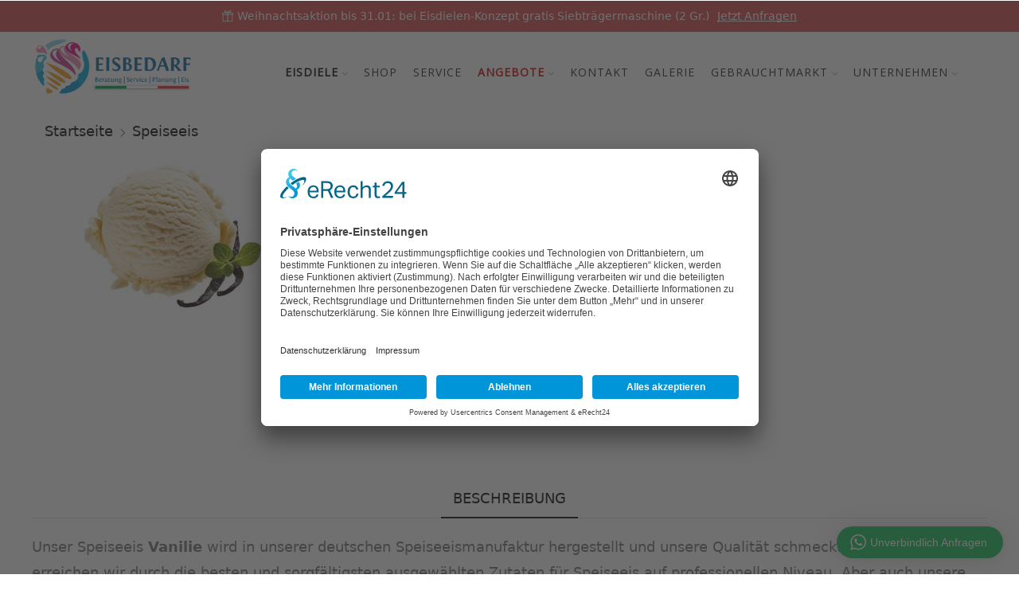

--- FILE ---
content_type: text/html; charset=UTF-8
request_url: https://eisbedarf.shop/produkt/milchspeiseeis-vanilie/
body_size: 22942
content:

<!DOCTYPE html>
<html lang="de" xmlns="http://www.w3.org/1999/xhtml" prefix="og: http://ogp.me/ns# fb: http://www.facebook.com/2008/fbml" >
<head>
	<meta charset="UTF-8" />
	<meta name="viewport" content="width=device-width, initial-scale=1.0, maximum-scale=1.0, user-scalable=0"/>
	<meta name='robots' content='index, follow, max-image-preview:large, max-snippet:-1, max-video-preview:-1' />
	<style>img:is([sizes="auto" i], [sizes^="auto," i]) { contain-intrinsic-size: 3000px 1500px }</style>
	
	<!-- This site is optimized with the Yoast SEO plugin v26.2 - https://yoast.com/wordpress/plugins/seo/ -->
	<title>Vanilie Milchspeiseeis | Speiseeis Eis für Eisdielen</title>
	<meta name="description" content="Eis für Eisdielen in der Geschmacksrichtung Vanilie. Speiseeis direkt vom Hersteller für Gastronomie, Eisdielen und Eiscafés. Made in Germany" />
	<link rel="canonical" href="https://eisbedarf.shop/produkt/milchspeiseeis-vanilie/" />
	<meta property="og:locale" content="de_DE" />
	<meta property="og:type" content="article" />
	<meta property="og:title" content="Vanilie Milchspeiseeis | Speiseeis Eis für Eisdielen" />
	<meta property="og:description" content="Eis für Eisdielen in der Geschmacksrichtung Vanilie. Speiseeis direkt vom Hersteller für Gastronomie, Eisdielen und Eiscafés. Made in Germany" />
	<meta property="og:url" content="https://eisbedarf.shop/produkt/milchspeiseeis-vanilie/" />
	<meta property="og:site_name" content="Eissbedarf &amp; Speiseeismaschinen" />
	<meta property="article:publisher" content="https://www.facebook.com/eisbedarf" />
	<meta property="article:modified_time" content="2021-02-08T10:06:27+00:00" />
	<meta property="og:image" content="https://eisbedarf.shop/wp-content/uploads/2021/02/Milchspeiseeis-Vanilie.jpg" />
	<meta property="og:image:width" content="1200" />
	<meta property="og:image:height" content="800" />
	<meta property="og:image:type" content="image/jpeg" />
	<meta name="twitter:card" content="summary_large_image" />
	<meta name="twitter:label1" content="Geschätzte Lesezeit" />
	<meta name="twitter:data1" content="1 Minute" />
	<script type="application/ld+json" class="yoast-schema-graph">{"@context":"https://schema.org","@graph":[{"@type":"WebPage","@id":"https://eisbedarf.shop/produkt/milchspeiseeis-vanilie/","url":"https://eisbedarf.shop/produkt/milchspeiseeis-vanilie/","name":"Vanilie Milchspeiseeis | Speiseeis Eis für Eisdielen","isPartOf":{"@id":"https://eisbedarf.shop/#website"},"primaryImageOfPage":{"@id":"https://eisbedarf.shop/produkt/milchspeiseeis-vanilie/#primaryimage"},"image":{"@id":"https://eisbedarf.shop/produkt/milchspeiseeis-vanilie/#primaryimage"},"thumbnailUrl":"https://eisbedarf.shop/wp-content/uploads/2021/02/Milchspeiseeis-Vanilie.jpg","datePublished":"2021-02-08T10:04:07+00:00","dateModified":"2021-02-08T10:06:27+00:00","description":"Eis für Eisdielen in der Geschmacksrichtung Vanilie. Speiseeis direkt vom Hersteller für Gastronomie, Eisdielen und Eiscafés. Made in Germany","breadcrumb":{"@id":"https://eisbedarf.shop/produkt/milchspeiseeis-vanilie/#breadcrumb"},"inLanguage":"de","potentialAction":[{"@type":"ReadAction","target":["https://eisbedarf.shop/produkt/milchspeiseeis-vanilie/"]}]},{"@type":"ImageObject","inLanguage":"de","@id":"https://eisbedarf.shop/produkt/milchspeiseeis-vanilie/#primaryimage","url":"https://eisbedarf.shop/wp-content/uploads/2021/02/Milchspeiseeis-Vanilie.jpg","contentUrl":"https://eisbedarf.shop/wp-content/uploads/2021/02/Milchspeiseeis-Vanilie.jpg","width":1200,"height":800,"caption":"Milchspeiseeis-Vanilie"},{"@type":"BreadcrumbList","@id":"https://eisbedarf.shop/produkt/milchspeiseeis-vanilie/#breadcrumb","itemListElement":[{"@type":"ListItem","position":1,"name":"Startseite","item":"https://eisbedarf.shop/"},{"@type":"ListItem","position":2,"name":"Shop","item":"https://eisbedarf.shop/shop/"},{"@type":"ListItem","position":3,"name":"Milchspeiseeis-Vanilie"}]},{"@type":"WebSite","@id":"https://eisbedarf.shop/#website","url":"https://eisbedarf.shop/","name":"Eiscafe Einrichtungen & Eisbedarf","description":"Eisbedarf &amp; Eis für Eisdielen","publisher":{"@id":"https://eisbedarf.shop/#organization"},"alternateName":"Einrichtung Eiscafe","potentialAction":[{"@type":"SearchAction","target":{"@type":"EntryPoint","urlTemplate":"https://eisbedarf.shop/?s={search_term_string}"},"query-input":{"@type":"PropertyValueSpecification","valueRequired":true,"valueName":"search_term_string"}}],"inLanguage":"de"},{"@type":"Organization","@id":"https://eisbedarf.shop/#organization","name":"Eiscafe Einrichtungen & Eisbedarf","url":"https://eisbedarf.shop/","logo":{"@type":"ImageObject","inLanguage":"de","@id":"https://eisbedarf.shop/#/schema/logo/image/","url":"https://eisbedarf.shop/wp-content/uploads/2019/06/Logo-Speiseeismaschine.png","contentUrl":"https://eisbedarf.shop/wp-content/uploads/2019/06/Logo-Speiseeismaschine.png","width":185,"height":185,"caption":"Eiscafe Einrichtungen & Eisbedarf"},"image":{"@id":"https://eisbedarf.shop/#/schema/logo/image/"},"sameAs":["https://www.facebook.com/eisbedarf"]}]}</script>
	<!-- / Yoast SEO plugin. -->


<link rel='dns-prefetch' href='//www.googletagmanager.com' />
<link rel='stylesheet' id='wptwa-public-css' href='https://eisbedarf.shop/wp-content/plugins/wpt-whatsapp/assets/css/public.css' type='text/css' media='all' />
<link rel='stylesheet' id='wptwa-generated-css' href='https://eisbedarf.shop/wp-content/plugins/wpt-whatsapp/assets/css/auto-generated-wptwa.css' type='text/css' media='all' />
<link rel='stylesheet' id='wp-block-library-css' href='https://eisbedarf.shop/wp-includes/css/dist/block-library/style.min.css' type='text/css' media='all' />
<style id='classic-theme-styles-inline-css' type='text/css'>
/*! This file is auto-generated */
.wp-block-button__link{color:#fff;background-color:#32373c;border-radius:9999px;box-shadow:none;text-decoration:none;padding:calc(.667em + 2px) calc(1.333em + 2px);font-size:1.125em}.wp-block-file__button{background:#32373c;color:#fff;text-decoration:none}
</style>
<style id='safe-svg-svg-icon-style-inline-css' type='text/css'>
.safe-svg-cover{text-align:center}.safe-svg-cover .safe-svg-inside{display:inline-block;max-width:100%}.safe-svg-cover svg{fill:currentColor;height:100%;max-height:100%;max-width:100%;width:100%}

</style>
<style id='global-styles-inline-css' type='text/css'>
:root{--wp--preset--aspect-ratio--square: 1;--wp--preset--aspect-ratio--4-3: 4/3;--wp--preset--aspect-ratio--3-4: 3/4;--wp--preset--aspect-ratio--3-2: 3/2;--wp--preset--aspect-ratio--2-3: 2/3;--wp--preset--aspect-ratio--16-9: 16/9;--wp--preset--aspect-ratio--9-16: 9/16;--wp--preset--color--black: #000000;--wp--preset--color--cyan-bluish-gray: #abb8c3;--wp--preset--color--white: #ffffff;--wp--preset--color--pale-pink: #f78da7;--wp--preset--color--vivid-red: #cf2e2e;--wp--preset--color--luminous-vivid-orange: #ff6900;--wp--preset--color--luminous-vivid-amber: #fcb900;--wp--preset--color--light-green-cyan: #7bdcb5;--wp--preset--color--vivid-green-cyan: #00d084;--wp--preset--color--pale-cyan-blue: #8ed1fc;--wp--preset--color--vivid-cyan-blue: #0693e3;--wp--preset--color--vivid-purple: #9b51e0;--wp--preset--gradient--vivid-cyan-blue-to-vivid-purple: linear-gradient(135deg,rgba(6,147,227,1) 0%,rgb(155,81,224) 100%);--wp--preset--gradient--light-green-cyan-to-vivid-green-cyan: linear-gradient(135deg,rgb(122,220,180) 0%,rgb(0,208,130) 100%);--wp--preset--gradient--luminous-vivid-amber-to-luminous-vivid-orange: linear-gradient(135deg,rgba(252,185,0,1) 0%,rgba(255,105,0,1) 100%);--wp--preset--gradient--luminous-vivid-orange-to-vivid-red: linear-gradient(135deg,rgba(255,105,0,1) 0%,rgb(207,46,46) 100%);--wp--preset--gradient--very-light-gray-to-cyan-bluish-gray: linear-gradient(135deg,rgb(238,238,238) 0%,rgb(169,184,195) 100%);--wp--preset--gradient--cool-to-warm-spectrum: linear-gradient(135deg,rgb(74,234,220) 0%,rgb(151,120,209) 20%,rgb(207,42,186) 40%,rgb(238,44,130) 60%,rgb(251,105,98) 80%,rgb(254,248,76) 100%);--wp--preset--gradient--blush-light-purple: linear-gradient(135deg,rgb(255,206,236) 0%,rgb(152,150,240) 100%);--wp--preset--gradient--blush-bordeaux: linear-gradient(135deg,rgb(254,205,165) 0%,rgb(254,45,45) 50%,rgb(107,0,62) 100%);--wp--preset--gradient--luminous-dusk: linear-gradient(135deg,rgb(255,203,112) 0%,rgb(199,81,192) 50%,rgb(65,88,208) 100%);--wp--preset--gradient--pale-ocean: linear-gradient(135deg,rgb(255,245,203) 0%,rgb(182,227,212) 50%,rgb(51,167,181) 100%);--wp--preset--gradient--electric-grass: linear-gradient(135deg,rgb(202,248,128) 0%,rgb(113,206,126) 100%);--wp--preset--gradient--midnight: linear-gradient(135deg,rgb(2,3,129) 0%,rgb(40,116,252) 100%);--wp--preset--font-size--small: 13px;--wp--preset--font-size--medium: 20px;--wp--preset--font-size--large: 36px;--wp--preset--font-size--x-large: 42px;--wp--preset--spacing--20: 0.44rem;--wp--preset--spacing--30: 0.67rem;--wp--preset--spacing--40: 1rem;--wp--preset--spacing--50: 1.5rem;--wp--preset--spacing--60: 2.25rem;--wp--preset--spacing--70: 3.38rem;--wp--preset--spacing--80: 5.06rem;--wp--preset--shadow--natural: 6px 6px 9px rgba(0, 0, 0, 0.2);--wp--preset--shadow--deep: 12px 12px 50px rgba(0, 0, 0, 0.4);--wp--preset--shadow--sharp: 6px 6px 0px rgba(0, 0, 0, 0.2);--wp--preset--shadow--outlined: 6px 6px 0px -3px rgba(255, 255, 255, 1), 6px 6px rgba(0, 0, 0, 1);--wp--preset--shadow--crisp: 6px 6px 0px rgba(0, 0, 0, 1);}:where(.is-layout-flex){gap: 0.5em;}:where(.is-layout-grid){gap: 0.5em;}body .is-layout-flex{display: flex;}.is-layout-flex{flex-wrap: wrap;align-items: center;}.is-layout-flex > :is(*, div){margin: 0;}body .is-layout-grid{display: grid;}.is-layout-grid > :is(*, div){margin: 0;}:where(.wp-block-columns.is-layout-flex){gap: 2em;}:where(.wp-block-columns.is-layout-grid){gap: 2em;}:where(.wp-block-post-template.is-layout-flex){gap: 1.25em;}:where(.wp-block-post-template.is-layout-grid){gap: 1.25em;}.has-black-color{color: var(--wp--preset--color--black) !important;}.has-cyan-bluish-gray-color{color: var(--wp--preset--color--cyan-bluish-gray) !important;}.has-white-color{color: var(--wp--preset--color--white) !important;}.has-pale-pink-color{color: var(--wp--preset--color--pale-pink) !important;}.has-vivid-red-color{color: var(--wp--preset--color--vivid-red) !important;}.has-luminous-vivid-orange-color{color: var(--wp--preset--color--luminous-vivid-orange) !important;}.has-luminous-vivid-amber-color{color: var(--wp--preset--color--luminous-vivid-amber) !important;}.has-light-green-cyan-color{color: var(--wp--preset--color--light-green-cyan) !important;}.has-vivid-green-cyan-color{color: var(--wp--preset--color--vivid-green-cyan) !important;}.has-pale-cyan-blue-color{color: var(--wp--preset--color--pale-cyan-blue) !important;}.has-vivid-cyan-blue-color{color: var(--wp--preset--color--vivid-cyan-blue) !important;}.has-vivid-purple-color{color: var(--wp--preset--color--vivid-purple) !important;}.has-black-background-color{background-color: var(--wp--preset--color--black) !important;}.has-cyan-bluish-gray-background-color{background-color: var(--wp--preset--color--cyan-bluish-gray) !important;}.has-white-background-color{background-color: var(--wp--preset--color--white) !important;}.has-pale-pink-background-color{background-color: var(--wp--preset--color--pale-pink) !important;}.has-vivid-red-background-color{background-color: var(--wp--preset--color--vivid-red) !important;}.has-luminous-vivid-orange-background-color{background-color: var(--wp--preset--color--luminous-vivid-orange) !important;}.has-luminous-vivid-amber-background-color{background-color: var(--wp--preset--color--luminous-vivid-amber) !important;}.has-light-green-cyan-background-color{background-color: var(--wp--preset--color--light-green-cyan) !important;}.has-vivid-green-cyan-background-color{background-color: var(--wp--preset--color--vivid-green-cyan) !important;}.has-pale-cyan-blue-background-color{background-color: var(--wp--preset--color--pale-cyan-blue) !important;}.has-vivid-cyan-blue-background-color{background-color: var(--wp--preset--color--vivid-cyan-blue) !important;}.has-vivid-purple-background-color{background-color: var(--wp--preset--color--vivid-purple) !important;}.has-black-border-color{border-color: var(--wp--preset--color--black) !important;}.has-cyan-bluish-gray-border-color{border-color: var(--wp--preset--color--cyan-bluish-gray) !important;}.has-white-border-color{border-color: var(--wp--preset--color--white) !important;}.has-pale-pink-border-color{border-color: var(--wp--preset--color--pale-pink) !important;}.has-vivid-red-border-color{border-color: var(--wp--preset--color--vivid-red) !important;}.has-luminous-vivid-orange-border-color{border-color: var(--wp--preset--color--luminous-vivid-orange) !important;}.has-luminous-vivid-amber-border-color{border-color: var(--wp--preset--color--luminous-vivid-amber) !important;}.has-light-green-cyan-border-color{border-color: var(--wp--preset--color--light-green-cyan) !important;}.has-vivid-green-cyan-border-color{border-color: var(--wp--preset--color--vivid-green-cyan) !important;}.has-pale-cyan-blue-border-color{border-color: var(--wp--preset--color--pale-cyan-blue) !important;}.has-vivid-cyan-blue-border-color{border-color: var(--wp--preset--color--vivid-cyan-blue) !important;}.has-vivid-purple-border-color{border-color: var(--wp--preset--color--vivid-purple) !important;}.has-vivid-cyan-blue-to-vivid-purple-gradient-background{background: var(--wp--preset--gradient--vivid-cyan-blue-to-vivid-purple) !important;}.has-light-green-cyan-to-vivid-green-cyan-gradient-background{background: var(--wp--preset--gradient--light-green-cyan-to-vivid-green-cyan) !important;}.has-luminous-vivid-amber-to-luminous-vivid-orange-gradient-background{background: var(--wp--preset--gradient--luminous-vivid-amber-to-luminous-vivid-orange) !important;}.has-luminous-vivid-orange-to-vivid-red-gradient-background{background: var(--wp--preset--gradient--luminous-vivid-orange-to-vivid-red) !important;}.has-very-light-gray-to-cyan-bluish-gray-gradient-background{background: var(--wp--preset--gradient--very-light-gray-to-cyan-bluish-gray) !important;}.has-cool-to-warm-spectrum-gradient-background{background: var(--wp--preset--gradient--cool-to-warm-spectrum) !important;}.has-blush-light-purple-gradient-background{background: var(--wp--preset--gradient--blush-light-purple) !important;}.has-blush-bordeaux-gradient-background{background: var(--wp--preset--gradient--blush-bordeaux) !important;}.has-luminous-dusk-gradient-background{background: var(--wp--preset--gradient--luminous-dusk) !important;}.has-pale-ocean-gradient-background{background: var(--wp--preset--gradient--pale-ocean) !important;}.has-electric-grass-gradient-background{background: var(--wp--preset--gradient--electric-grass) !important;}.has-midnight-gradient-background{background: var(--wp--preset--gradient--midnight) !important;}.has-small-font-size{font-size: var(--wp--preset--font-size--small) !important;}.has-medium-font-size{font-size: var(--wp--preset--font-size--medium) !important;}.has-large-font-size{font-size: var(--wp--preset--font-size--large) !important;}.has-x-large-font-size{font-size: var(--wp--preset--font-size--x-large) !important;}
:where(.wp-block-post-template.is-layout-flex){gap: 1.25em;}:where(.wp-block-post-template.is-layout-grid){gap: 1.25em;}
:where(.wp-block-columns.is-layout-flex){gap: 2em;}:where(.wp-block-columns.is-layout-grid){gap: 2em;}
:root :where(.wp-block-pullquote){font-size: 1.5em;line-height: 1.6;}
</style>
<link rel='stylesheet' id='cf7-style-frontend-style-css' href='https://eisbedarf.shop/wp-content/plugins/contact-form-7-style/css/frontend.css' type='text/css' media='all' />
<link rel='stylesheet' id='cf7-style-responsive-style-css' href='https://eisbedarf.shop/wp-content/plugins/contact-form-7-style/css/responsive.css' type='text/css' media='all' />
<link rel='stylesheet' id='contact-form-7-css' href='https://eisbedarf.shop/wp-content/plugins/contact-form-7/includes/css/styles.css' type='text/css' media='all' />
<style id='woocommerce-inline-inline-css' type='text/css'>
.woocommerce form .form-row .required { visibility: visible; }
</style>
<link rel='stylesheet' id='brands-styles-css' href='https://eisbedarf.shop/wp-content/plugins/woocommerce/assets/css/brands.css' type='text/css' media='all' />
<link rel='stylesheet' id='etheme-parent-style-css' href='https://eisbedarf.shop/wp-content/themes/xstore/xstore.css' type='text/css' media='all' />
<link rel='stylesheet' id='child-style-css' href='https://eisbedarf.shop/wp-content/themes/eisbedarf/style.css' type='text/css' media='all' />
<link rel='stylesheet' id='etheme-wpb-style-css' href='https://eisbedarf.shop/wp-content/themes/xstore/css/wpb.css' type='text/css' media='all' />
<link rel='stylesheet' id='js_composer_front-css' href='https://eisbedarf.shop/wp-content/plugins/js_composer/assets/css/js_composer.min.css' type='text/css' media='all' />
<link rel='stylesheet' id='etheme-breadcrumbs-css' href='https://eisbedarf.shop/wp-content/themes/xstore/css/modules/breadcrumbs.css' type='text/css' media='all' />
<link rel='stylesheet' id='etheme-woocommerce-css' href='https://eisbedarf.shop/wp-content/themes/xstore/css/modules/woocommerce/global.css' type='text/css' media='all' />
<link rel='stylesheet' id='etheme-woocommerce-archive-css' href='https://eisbedarf.shop/wp-content/themes/xstore/css/modules/woocommerce/archive.css' type='text/css' media='all' />
<link rel='stylesheet' id='etheme-swatches-style-css' href='https://eisbedarf.shop/wp-content/themes/xstore/css/swatches.css' type='text/css' media='all' />
<link rel='stylesheet' id='etheme-single-product-builder-css' href='https://eisbedarf.shop/wp-content/themes/xstore/css/modules/woocommerce/single-product/single-product-builder.css' type='text/css' media='all' />
<link rel='stylesheet' id='etheme-single-product-elements-css' href='https://eisbedarf.shop/wp-content/themes/xstore/css/modules/woocommerce/single-product/single-product-elements.css' type='text/css' media='all' />
<link rel='stylesheet' id='etheme-star-rating-css' href='https://eisbedarf.shop/wp-content/themes/xstore/css/modules/star-rating.css' type='text/css' media='all' />
<link rel='stylesheet' id='etheme-comments-css' href='https://eisbedarf.shop/wp-content/themes/xstore/css/modules/comments.css' type='text/css' media='all' />
<link rel='stylesheet' id='etheme-single-post-meta-css' href='https://eisbedarf.shop/wp-content/themes/xstore/css/modules/blog/single-post/meta.css' type='text/css' media='all' />
<link rel='stylesheet' id='etheme-contact-forms-css' href='https://eisbedarf.shop/wp-content/themes/xstore/css/modules/contact-forms.css' type='text/css' media='all' />
<style id='xstore-icons-font-inline-css' type='text/css'>
@font-face {
				  font-family: 'xstore-icons';
				  src:
				    url('https://eisbedarf.shop/wp-content/themes/xstore/fonts/xstore-icons-light.ttf') format('truetype'),
				    url('https://eisbedarf.shop/wp-content/themes/xstore/fonts/xstore-icons-light.woff2') format('woff2'),
				    url('https://eisbedarf.shop/wp-content/themes/xstore/fonts/xstore-icons-light.woff') format('woff'),
				    url('https://eisbedarf.shop/wp-content/themes/xstore/fonts/xstore-icons-light.svg#xstore-icons') format('svg');
				  font-weight: normal;
				  font-style: normal;
				  font-display: swap;
				}
</style>
<link rel='stylesheet' id='etheme-header-menu-css' href='https://eisbedarf.shop/wp-content/themes/xstore/css/modules/layout/header/parts/menu.css' type='text/css' media='all' />
<link rel='stylesheet' id='xstore-kirki-styles-css' href='https://eisbedarf.shop/wp-content/uploads/xstore/kirki-styles.css' type='text/css' media='all' />
<link rel='stylesheet' id='mpc-massive-style-css' href='https://eisbedarf.shop/wp-content/plugins/mpc-massive/assets/css/mpc-styles.css' type='text/css' media='all' />
<script type="text/javascript" src="https://eisbedarf.shop/wp-includes/js/jquery/jquery.min.js" id="jquery-core-js"></script>
<script type="text/javascript" src="https://eisbedarf.shop/wp-includes/js/jquery/jquery-migrate.min.js" id="jquery-migrate-js"></script>
<script type="text/javascript" src="//eisbedarf.shop/wp-content/plugins/revslider/sr6/assets/js/rbtools.min.js?ver=6.7.29" id="tp-tools-js"></script>
<script type="text/javascript" src="//eisbedarf.shop/wp-content/plugins/revslider/sr6/assets/js/rs6.min.js?ver=6.7.34" id="revmin-js"></script>
<script type="text/javascript" src="https://eisbedarf.shop/wp-content/plugins/woocommerce/assets/js/jquery-blockui/jquery.blockUI.min.js" id="wc-jquery-blockui-js" data-wp-strategy="defer"></script>
<script type="text/javascript" id="wc-add-to-cart-js-extra">
/* <![CDATA[ */
var wc_add_to_cart_params = {"ajax_url":"\/wp-admin\/admin-ajax.php","wc_ajax_url":"\/?wc-ajax=%%endpoint%%","i18n_view_cart":"Warenkorb anzeigen","cart_url":"https:\/\/eisbedarf.shop\/cart-2\/","is_cart":"","cart_redirect_after_add":"no"};
/* ]]> */
</script>
<script type="text/javascript" src="https://eisbedarf.shop/wp-content/plugins/woocommerce/assets/js/frontend/add-to-cart.min.js" id="wc-add-to-cart-js" data-wp-strategy="defer"></script>
<script type="text/javascript" src="https://eisbedarf.shop/wp-content/plugins/woocommerce/assets/js/zoom/jquery.zoom.min.js" id="wc-zoom-js" defer="defer" data-wp-strategy="defer"></script>
<script type="text/javascript" id="wc-single-product-js-extra">
/* <![CDATA[ */
var wc_single_product_params = {"i18n_required_rating_text":"Bitte w\u00e4hle eine Bewertung","i18n_rating_options":["1 von 5\u00a0Sternen","2 von 5\u00a0Sternen","3 von 5\u00a0Sternen","4 von 5\u00a0Sternen","5 von 5\u00a0Sternen"],"i18n_product_gallery_trigger_text":"Bildergalerie im Vollbildmodus anzeigen","review_rating_required":"yes","flexslider":{"rtl":false,"animation":"slide","smoothHeight":true,"directionNav":false,"controlNav":"thumbnails","slideshow":false,"animationSpeed":500,"animationLoop":false,"allowOneSlide":false},"zoom_enabled":"1","zoom_options":[],"photoswipe_enabled":"","photoswipe_options":{"shareEl":false,"closeOnScroll":false,"history":false,"hideAnimationDuration":0,"showAnimationDuration":0},"flexslider_enabled":""};
/* ]]> */
</script>
<script type="text/javascript" src="https://eisbedarf.shop/wp-content/plugins/woocommerce/assets/js/frontend/single-product.min.js" id="wc-single-product-js" defer="defer" data-wp-strategy="defer"></script>
<script type="text/javascript" src="https://eisbedarf.shop/wp-content/plugins/woocommerce/assets/js/js-cookie/js.cookie.min.js" id="wc-js-cookie-js" defer="defer" data-wp-strategy="defer"></script>
<script type="text/javascript" id="woocommerce-js-extra">
/* <![CDATA[ */
var woocommerce_params = {"ajax_url":"\/wp-admin\/admin-ajax.php","wc_ajax_url":"\/?wc-ajax=%%endpoint%%","i18n_password_show":"Passwort anzeigen","i18n_password_hide":"Passwort ausblenden"};
/* ]]> */
</script>
<script type="text/javascript" src="https://eisbedarf.shop/wp-content/plugins/woocommerce/assets/js/frontend/woocommerce.min.js" id="woocommerce-js" defer="defer" data-wp-strategy="defer"></script>
<script type="text/javascript" src="https://eisbedarf.shop/wp-content/plugins/js_composer/assets/js/vendors/woocommerce-add-to-cart.js" id="vc_woocommerce-add-to-cart-js-js"></script>
<script type="text/javascript" id="etheme-js-extra">
/* <![CDATA[ */
var etConfig = {"noresults":"No results were found!","ajaxSearchResultsArrow":"<svg version=\"1.1\" width=\"1em\" height=\"1em\" class=\"arrow\" xmlns=\"http:\/\/www.w3.org\/2000\/svg\" xmlns:xlink=\"http:\/\/www.w3.org\/1999\/xlink\" x=\"0px\" y=\"0px\" viewBox=\"0 0 100 100\" style=\"enable-background:new 0 0 100 100;\" xml:space=\"preserve\"><path d=\"M99.1186676,94.8567734L10.286458,6.0255365h53.5340881c1.6616173,0,3.0132561-1.3516402,3.0132561-3.0127683\r\n\tS65.4821625,0,63.8205452,0H3.0137398c-1.6611279,0-3.012768,1.3516402-3.012768,3.0127683v60.8068047\r\n\tc0,1.6616135,1.3516402,3.0132523,3.012768,3.0132523s3.012768-1.3516388,3.012768-3.0132523V10.2854862L94.8577423,99.117691\r\n\tC95.4281311,99.6871109,96.1841202,100,96.9886856,100c0.8036041,0,1.5595856-0.3128891,2.129982-0.882309\r\n\tC100.2924805,97.9419327,100.2924805,96.0305862,99.1186676,94.8567734z\"><\/path><\/svg>","successfullyAdded":"Product added.","successfullyRemoved":"Product removed.","successfullyUpdated":"Product quantity updated.","successfullyCopied":"Copied to clipboard","saleStarts":"Sale starts in:","saleFinished":"This sale already finished","confirmQuestion":"Are you sure?","viewCart":"View cart","cartPageUrl":"https:\/\/eisbedarf.shop\/cart-2\/","checkCart":"Please check your <a href='https:\/\/eisbedarf.shop\/cart-2\/'>cart.<\/a>","contBtn":"Continue shopping","checkBtn":"Checkout","ajaxProductAddedNotify":{"type":"alert","linked_products_type":"upsell"},"variationGallery":"","quickView":{"type":"popup","position":"right","layout":"default","variationGallery":"","css":{"quick-view":"        <link rel=\"stylesheet\" href=\"https:\/\/eisbedarf.shop\/wp-content\/themes\/xstore\/css\/modules\/woocommerce\/quick-view.css\" type=\"text\/css\" media=\"all\" \/> \t\t","skeleton":"        <link rel=\"stylesheet\" href=\"https:\/\/eisbedarf.shop\/wp-content\/themes\/xstore\/css\/modules\/skeleton.css\" type=\"text\/css\" media=\"all\" \/> \t\t","single-product":"        <link rel=\"stylesheet\" href=\"https:\/\/eisbedarf.shop\/wp-content\/themes\/xstore\/css\/modules\/woocommerce\/single-product\/single-product.css\" type=\"text\/css\" media=\"all\" \/> \t\t","single-product-elements":"        <link rel=\"stylesheet\" href=\"https:\/\/eisbedarf.shop\/wp-content\/themes\/xstore\/css\/modules\/woocommerce\/single-product\/single-product-elements.css\" type=\"text\/css\" media=\"all\" \/> \t\t","single-post-meta":"        <link rel=\"stylesheet\" href=\"https:\/\/eisbedarf.shop\/wp-content\/themes\/xstore\/css\/modules\/blog\/single-post\/meta.css\" type=\"text\/css\" media=\"all\" \/> \t\t"}},"speedOptimization":{"imageLoadingOffset":"200px"},"popupAddedToCart":[],"builders":{"is_wpbakery":true},"Product":"Products","Pages":"Pages","Post":"Posts","Portfolio":"Portfolio","Product_found":"{{count}} Products found","Pages_found":"{{count}} Pages found","Post_found":"{{count}} Posts found","Portfolio_found":"{{count}} Portfolio found","show_more":"Show {{count}} more","show_all":"View all results","items_found":"{{count}} items found","item_found":"{{count}} item found","single_product_builder":"1","fancy_select_categories":"","is_search_history":"0","search_history_length":"7","search_type":"icon","search_ajax_history_time":"5","noSuggestionNoticeWithMatches":"No results were found!<p>No items matched your search {{search_value}}.<\/p>","ajaxurl":"https:\/\/eisbedarf.shop\/wp-admin\/admin-ajax.php","woocommerceSettings":{"is_woocommerce":true,"is_swatches":true,"ajax_filters":false,"ajax_pagination":false,"is_single_product_builder":"1","mini_cart_content_quantity_input":false,"widget_show_more_text":"more","widget_show_less_text":"Show less","sidebar_off_canvas_icon":"<svg version=\"1.1\" width=\"1em\" height=\"1em\" id=\"Layer_1\" xmlns=\"http:\/\/www.w3.org\/2000\/svg\" xmlns:xlink=\"http:\/\/www.w3.org\/1999\/xlink\" x=\"0px\" y=\"0px\" viewBox=\"0 0 100 100\" style=\"enable-background:new 0 0 100 100;\" xml:space=\"preserve\"><path d=\"M94.8,0H5.6C4,0,2.6,0.9,1.9,2.3C1.1,3.7,1.3,5.4,2.2,6.7l32.7,46c0,0,0,0,0,0c1.2,1.6,1.8,3.5,1.8,5.5v37.5c0,1.1,0.4,2.2,1.2,3c0.8,0.8,1.8,1.2,3,1.2c0.6,0,1.1-0.1,1.6-0.3l18.4-7c1.6-0.5,2.7-2.1,2.7-3.9V58.3c0-2,0.6-3.9,1.8-5.5c0,0,0,0,0,0l32.7-46c0.9-1.3,1.1-3,0.3-4.4C97.8,0.9,96.3,0,94.8,0z M61.4,49.7c-1.8,2.5-2.8,5.5-2.8,8.5v29.8l-16.8,6.4V58.3c0-3.1-1-6.1-2.8-8.5L7.3,5.1h85.8L61.4,49.7z\"><\/path><\/svg>","ajax_add_to_cart_archives":true,"cart_url":"https:\/\/eisbedarf.shop\/cart-2\/","cart_redirect_after_add":false,"home_url":"https:\/\/eisbedarf.shop\/","shop_url":"https:\/\/eisbedarf.shop\/shop\/","single_product_autoscroll_tabs_mobile":true,"cart_progress_currency_pos":"left","cart_progress_thousand_sep":".","cart_progress_decimal_sep":",","cart_progress_num_decimals":"2","is_smart_addtocart":"","primary_attribute":"et_none"},"notices":{"ajax-filters":"Ajax error: cannot get filters result","post-product":"Ajax error: cannot get post\/product result","products":"Ajax error: cannot get products result","posts":"Ajax error: cannot get posts result","element":"Ajax error: cannot get element result","portfolio":"Ajax error: problem with ajax et_portfolio_ajax action","portfolio-pagination":"Ajax error: problem with ajax et_portfolio_ajax_pagination action","menu":"Ajax error: problem with ajax menu_posts action","noMatchFound":"No matches found","variationGalleryNotAvailable":"Variation Gallery not available on variation id","localStorageFull":"Seems like your localStorage is full"},"layoutSettings":{"layout":"wide","is_rtl":false,"is_mobile":false,"mobHeaderStart":992,"menu_storage_key":"etheme_60e0d211d174e99ffef1cfd7f139c073","ajax_dropdowns_from_storage":1},"sidebar":{"closed_pc_by_default":true},"et_global":{"classes":{"skeleton":"skeleton-body","mfp":"et-mfp-opened"},"is_customize_preview":false,"mobHeaderStart":992},"etCookies":{"cache_time":3}};
/* ]]> */
</script>
<script type="text/javascript" src="https://eisbedarf.shop/wp-content/themes/xstore/js/etheme-scripts.min.js" id="etheme-js"></script>
<script type="text/javascript" id="et-woo-swatches-js-extra">
/* <![CDATA[ */
var sten_wc_params = {"ajax_url":"https:\/\/eisbedarf.shop\/wp-admin\/admin-ajax.php","is_customize_preview":"","is_singular_product":"1","show_selected_title":"both","show_select_type":"","show_select_type_price":"1","add_to_cart_btn_text":"Add to cart","read_more_btn_text":"Read More","read_more_about_btn_text":"about","read_more_for_btn_text":"for","select_options_btn_text":"Select options","i18n_no_matching_variations_text":"Sorry, no products matched your selection. Please choose a different combination."};
/* ]]> */
</script>
<script type="text/javascript" src="https://eisbedarf.shop/wp-content/plugins/et-core-plugin/packages/st-woo-swatches/public/js/frontend.min.js" id="et-woo-swatches-js"></script>

<!-- Google Tag (gtac.js) durch Site-Kit hinzugefügt -->
<!-- Von Site Kit hinzugefügtes Google-Analytics-Snippet -->
<script type="text/javascript" src="https://www.googletagmanager.com/gtag/js?id=GT-KV5G7QVD" id="google_gtagjs-js" async></script>
<script type="text/javascript" id="google_gtagjs-js-after">
/* <![CDATA[ */
window.dataLayer = window.dataLayer || [];function gtag(){dataLayer.push(arguments);}
gtag("set","linker",{"domains":["eisbedarf.shop"]});
gtag("js", new Date());
gtag("set", "developer_id.dZTNiMT", true);
gtag("config", "GT-KV5G7QVD", {"googlesitekit_post_type":"product"});
/* ]]> */
</script>
<script></script><link rel="https://api.w.org/" href="https://eisbedarf.shop/wp-json/" /><link rel="alternate" title="JSON" type="application/json" href="https://eisbedarf.shop/wp-json/wp/v2/product/6216" /><meta name="generator" content="Site Kit by Google 1.170.0" /><script id="usercentrics-cmp" async data-eu-mode="true" data-settings-id="YKkuuMVS0tASjG" src="https://app.eu.usercentrics.eu/browser-ui/latest/loader.js"></script>

<!-- Meta Pixel Code -->
<script>
!function(f,b,e,v,n,t,s)
{if(f.fbq)return;n=f.fbq=function(){n.callMethod?
n.callMethod.apply(n,arguments):n.queue.push(arguments)};
if(!f._fbq)f._fbq=n;n.push=n;n.loaded=!0;n.version='2.0';
n.queue=[];t=b.createElement(e);t.async=!0;
t.src=v;s=b.getElementsByTagName(e)[0];
s.parentNode.insertBefore(t,s)}(window, document,'script',
'https://connect.facebook.net/en_US/fbevents.js');
fbq('init', '1598873624804896');
fbq('track', 'PageView');
</script>
<noscript> <img height="1" width="1" style="display:none"
src=https://www.facebook.com/tr?id=1598873624804896&ev=PageView&noscript=1
/></noscript>
<!-- End Meta Pixel Code -->
<!-- Copyright (c) 2000-2026 etracker GmbH. All rights reserved. No reproduction, publication or modification allowed without permission. -->
<!-- etracker code 6.0 -->
<script type="text/javascript">
// var et_pagename = "";
// var et_areas = "";
</script>
<script id="_etLoader" type="text/javascript" charset="UTF-8" data-block-cookies="true" data-secure-code="KnsyaK" src="//code.etracker.com/code/e.js" async></script>
<!-- etracker code 6.0 end --><!-- TRUEedit 1.0 by Zachary Segal: http://www.illproductions.com -->			<link rel="prefetch" as="font" href="https://eisbedarf.shop/wp-content/themes/xstore/fonts/xstore-icons-light.woff?v=9.4.10" type="font/woff">
					<link rel="prefetch" as="font" href="https://eisbedarf.shop/wp-content/themes/xstore/fonts/xstore-icons-light.woff2?v=9.4.10" type="font/woff2">
			<noscript><style>.woocommerce-product-gallery{ opacity: 1 !important; }</style></noscript>
	
<style class='cf7-style' media='screen' type='text/css'>

</style>
<meta name="generator" content="Powered by WPBakery Page Builder - drag and drop page builder for WordPress."/>
<!-- Call Now Button 1.5.5 (https://callnowbutton.com) [renderer:noop]-->
<meta name="generator" content="Powered by Slider Revolution 6.7.34 - responsive, Mobile-Friendly Slider Plugin for WordPress with comfortable drag and drop interface." />
<link rel="icon" href="https://eisbedarf.shop/wp-content/uploads/2019/06/Logo-Speiseeismaschine-100x100.png" sizes="32x32" />
<link rel="icon" href="https://eisbedarf.shop/wp-content/uploads/2019/06/Logo-Speiseeismaschine.png" sizes="192x192" />
<link rel="apple-touch-icon" href="https://eisbedarf.shop/wp-content/uploads/2019/06/Logo-Speiseeismaschine.png" />
<meta name="msapplication-TileImage" content="https://eisbedarf.shop/wp-content/uploads/2019/06/Logo-Speiseeismaschine.png" />
<script>function setREVStartSize(e){
			//window.requestAnimationFrame(function() {
				window.RSIW = window.RSIW===undefined ? window.innerWidth : window.RSIW;
				window.RSIH = window.RSIH===undefined ? window.innerHeight : window.RSIH;
				try {
					var pw = document.getElementById(e.c).parentNode.offsetWidth,
						newh;
					pw = pw===0 || isNaN(pw) || (e.l=="fullwidth" || e.layout=="fullwidth") ? window.RSIW : pw;
					e.tabw = e.tabw===undefined ? 0 : parseInt(e.tabw);
					e.thumbw = e.thumbw===undefined ? 0 : parseInt(e.thumbw);
					e.tabh = e.tabh===undefined ? 0 : parseInt(e.tabh);
					e.thumbh = e.thumbh===undefined ? 0 : parseInt(e.thumbh);
					e.tabhide = e.tabhide===undefined ? 0 : parseInt(e.tabhide);
					e.thumbhide = e.thumbhide===undefined ? 0 : parseInt(e.thumbhide);
					e.mh = e.mh===undefined || e.mh=="" || e.mh==="auto" ? 0 : parseInt(e.mh,0);
					if(e.layout==="fullscreen" || e.l==="fullscreen")
						newh = Math.max(e.mh,window.RSIH);
					else{
						e.gw = Array.isArray(e.gw) ? e.gw : [e.gw];
						for (var i in e.rl) if (e.gw[i]===undefined || e.gw[i]===0) e.gw[i] = e.gw[i-1];
						e.gh = e.el===undefined || e.el==="" || (Array.isArray(e.el) && e.el.length==0)? e.gh : e.el;
						e.gh = Array.isArray(e.gh) ? e.gh : [e.gh];
						for (var i in e.rl) if (e.gh[i]===undefined || e.gh[i]===0) e.gh[i] = e.gh[i-1];
											
						var nl = new Array(e.rl.length),
							ix = 0,
							sl;
						e.tabw = e.tabhide>=pw ? 0 : e.tabw;
						e.thumbw = e.thumbhide>=pw ? 0 : e.thumbw;
						e.tabh = e.tabhide>=pw ? 0 : e.tabh;
						e.thumbh = e.thumbhide>=pw ? 0 : e.thumbh;
						for (var i in e.rl) nl[i] = e.rl[i]<window.RSIW ? 0 : e.rl[i];
						sl = nl[0];
						for (var i in nl) if (sl>nl[i] && nl[i]>0) { sl = nl[i]; ix=i;}
						var m = pw>(e.gw[ix]+e.tabw+e.thumbw) ? 1 : (pw-(e.tabw+e.thumbw)) / (e.gw[ix]);
						newh =  (e.gh[ix] * m) + (e.tabh + e.thumbh);
					}
					var el = document.getElementById(e.c);
					if (el!==null && el) el.style.height = newh+"px";
					el = document.getElementById(e.c+"_wrapper");
					if (el!==null && el) {
						el.style.height = newh+"px";
						el.style.display = "block";
					}
				} catch(e){
					console.log("Failure at Presize of Slider:" + e)
				}
			//});
		  };</script>
		<style type="text/css" id="wp-custom-css">
			.grecaptcha-badge { visibility: hidden; }		</style>
		<style id="kirki-inline-styles"></style><style type="text/css" class="et_custom-css">.onsale{width:3.75em;height:3.75em;line-height:1.2}.page-heading{margin-bottom:25px}.et-corporate-button,.corpo-price-table .mpc-button__content{letter-spacing:1px}.corpo-testimomial .mpc-testimonial__link{display:block !important}.corpo-testimomial .mpc-testimonial__thumbnail{left:10px !important}.corpo-testimomial .mpc-testimonial__signature{margin-bottom:10px}.corpo-testimomial .mpc-testimonial__description:before{left:18px}.mpc-pricing__price{position:relative}.mpc-pricing__price:before{content:"$";font-size:36px;vertical-align:top;font-weight:300;position:relative;top:15px}.single_add_to_cart_button.button{background-color:#fff;border:2px solid #1562b1;color:#1562b1;font-weight:600;font-family:'Poppins';min-width:140px}.single_add_to_cart_button.button:hover{background-color:#1562b1 !important;border-color:#1562b1 !important;color:#fff}.product-information{padding-top:4vw}.qty-span,.tabs .tab-title{text-transform:capitalize}.products-title span{font-size:26px;text-transform:capitalize;font-weight:400}.content-product .product-title a{text-transform:capitalize;font-size:15px;font-weight:500 !important}@media only screen and (max-width:767px){.copyright-footer .et-follow-buttons{justify-content:center}.copyright-footer p{text-align:center !important;margin-bottom:10px !important}footer.footer{text-align:center}}.page-heading,.breadcrumb-trail{margin-bottom:25px}.breadcrumb-trail .page-heading{background-color:transparent}@media only screen and (max-width:1290px){.swiper-custom-left,.middle-inside .swiper-entry .swiper-button-prev,.middle-inside.swiper-entry .swiper-button-prev{left:-15px}.swiper-custom-right,.middle-inside .swiper-entry .swiper-button-next,.middle-inside.swiper-entry .swiper-button-next{right:-15px}.middle-inbox .swiper-entry .swiper-button-prev,.middle-inbox.swiper-entry .swiper-button-prev{left:8px}.middle-inbox .swiper-entry .swiper-button-next,.middle-inbox.swiper-entry .swiper-button-next{right:8px}.swiper-entry:hover .swiper-custom-left,.middle-inside .swiper-entry:hover .swiper-button-prev,.middle-inside.swiper-entry:hover .swiper-button-prev{left:-5px}.swiper-entry:hover .swiper-custom-right,.middle-inside .swiper-entry:hover .swiper-button-next,.middle-inside.swiper-entry:hover .swiper-button-next{right:-5px}.middle-inbox .swiper-entry:hover .swiper-button-prev,.middle-inbox.swiper-entry:hover .swiper-button-prev{left:5px}.middle-inbox .swiper-entry:hover .swiper-button-next,.middle-inbox.swiper-entry:hover .swiper-button-next{right:5px}}@media only screen and (max-width:992px){.header-wrapper,.site-header-vertical{display:none}}@media only screen and (min-width:993px){.mobile-header-wrapper{display:none}}.swiper-container{width:auto}.content-product .product-content-image img,.category-grid img,.categoriesCarousel .category-grid img{width:100%}.etheme-elementor-slider:not(.swiper-container-initialized,.swiper-initialized) .swiper-slide{max-width:calc(100% / var(--slides-per-view,4))}.etheme-elementor-slider[data-animation]:not(.swiper-container-initialized,.swiper-initialized,[data-animation=slide],[data-animation=coverflow]) .swiper-slide{max-width:100%}body:not([data-elementor-device-mode]) .etheme-elementor-off-canvas__container{transition:none;opacity:0;visibility:hidden;position:fixed}</style><noscript><style> .wpb_animate_when_almost_visible { opacity: 1; }</style></noscript><style type="text/css" data-type="et_vc_shortcodes-custom-css">@media only screen and (max-width: 1199px) and (min-width: 769px) { div.et-md-no-bg { background-image: none !important; } }@media only screen and (max-width: 768px) and (min-width: 480px) { div.et-sm-no-bg { background-image: none !important; } }@media only screen and (max-width: 480px) {div.et-xs-no-bg { background-image: none !important; }}</style></head>
<body class="wp-singular product-template-default single single-product postid-6216 wp-theme-xstore wp-child-theme-eisbedarf theme-xstore woocommerce woocommerce-page woocommerce-no-js et_cart-type-2 et_b_dt_header-not-overlap et_b_mob_header-not-overlap breadcrumbs-type-left2 wide et-preloader-on et-catalog-off  sticky-message-on et-enable-swatch et-old-browser wpb-js-composer js-comp-ver-8.5 vc_responsive" data-mode="light">


<div class="et-loader"><img class="et-loader-img" src="https://eisbedarf.shop/wp-content/uploads/2019/06/eis.png" alt="et-loader"></div>
<div class="template-container">

		<div class="template-content">
		<div class="page-wrapper">
			<header id="header" class="site-header sticky"  data-type="sticky"><div class="header-wrapper">
<div class="header-top-wrapper ">
	<div class="header-top" data-title="Header top">
		<div class="et-row-container">
			<div class="et-wrap-columns flex align-items-center">		
				
		
        <div class="et_column et_col-xs-12 et_col-xs-offset-0">
			

<div class="et_promo_text_carousel swiper-entry pos-relative arrows-hovered ">
	<div class="swiper-container  et_element" data-loop="true" data-speed="300" data-breakpoints="1" data-xs-slides="1" data-sm-slides="1" data-md-slides="1" data-lt-slides="1" data-slides-per-view="1" data-slides-per-group="1"  data-autoplay=''>
		<div class="header-promo-text et-promo-text-carousel swiper-wrapper">
							<div class="swiper-slide flex justify-content-center align-items-center">
					<span class="et_b-icon"><svg xmlns="http://www.w3.org/2000/svg" width="1em" height="1em" viewBox="0 0 24 24"><path d="M22.848 4.944h-5.904c0.888-0.384 1.656-0.84 2.112-1.44l0.024-0.024c0.312-0.384 0.48-0.864 0.48-1.344 0-1.176-0.96-2.136-2.136-2.136-0.144 0-0.264 0.024-0.384 0.048-1.632 0.288-3.888 1.944-5.040 3.84-1.152-1.896-3.384-3.576-5.016-3.84-0.144-0.024-0.264-0.048-0.408-0.048-1.176 0-2.136 0.96-2.136 2.136 0 0.48 0.168 0.96 0.48 1.368 0.456 0.6 1.248 1.080 2.136 1.44h-5.904c-0.36 0-0.648 0.288-0.648 0.648v3.96c0 0.36 0.288 0.648 0.648 0.648h0.336v13.176c0 0.36 0.288 0.648 0.648 0.648h19.752c0.36 0 0.648-0.288 0.648-0.648v-13.2h0.336c0.36 0 0.648-0.288 0.648-0.648v-3.936c-0.024-0.36-0.312-0.648-0.672-0.648zM6.576 1.296c0.048 0 0.12 0 0.168 0.024 1.416 0.24 3.408 1.848 4.272 3.432-2.040-0.408-4.368-1.152-5.064-2.064-0.024-0.024-0.024-0.024-0.024-0.048-0.12-0.144-0.168-0.312-0.168-0.504-0.024-0.456 0.36-0.84 0.816-0.84zM12.984 4.752c0.864-1.584 2.856-3.192 4.272-3.432 0.048 0 0.12-0.024 0.168-0.024 0.456 0 0.84 0.384 0.84 0.84 0 0.192-0.048 0.36-0.168 0.504-0.024 0.024-0.024 0.024-0.024 0.048-0.72 0.912-3.048 1.656-5.088 2.064zM22.2 8.88h-9.552v-2.64h9.552v2.64zM2.784 10.176h8.568v12.528h-8.568v-12.528zM1.8 8.88v-2.64h9.552v2.64h-9.552zM12.648 10.176h8.568v12.528h-8.568v-12.528z"></path></svg></span>					<span class="text-nowrap">Weihnachtsaktion bis 31.01: bei Eisdielen-Konzept gratis Siebträgermaschine (2 Gr.)</span>
																<a class="text-nowrap" href="https://eisbedarf.shop/kontakt/">Jetzt Anfragen</a>
									</div>
					</div>
					</div>
</div>

        </div>
	</div>		</div>
	</div>
</div>

<div class="header-main-wrapper sticky">
	<div class="header-main" data-title="Header main">
		<div class="et-row-container et-container">
			<div class="et-wrap-columns flex align-items-center">		
				
		
        <div class="et_column et_col-xs-3 et_col-xs-offset-0">
			

    <div class="et_element et_b_header-logo align-start mob-align-center et_element-top-level" >
        <a href="https://eisbedarf.shop">
            <span><img width="346" height="156" src="https://eisbedarf.shop/wp-content/uploads/2025/12/eisbedarf-logo.png" class="et_b_header-logo-img" alt="" srcset="https://eisbedarf.shop/wp-content/uploads/2025/12/eisbedarf-logo.png " 2x decoding="async" fetchpriority="high" /></span><span class="fixed"><img width="346" height="156" src="https://eisbedarf.shop/wp-content/uploads/2025/12/eisbedarf-logo.png" class="et_b_header-logo-img" alt="" srcset="https://eisbedarf.shop/wp-content/uploads/2025/12/eisbedarf-logo.png " 2x decoding="async" fetchpriority="high" /></span>            
        </a>
    </div>

        </div>
			
				
		
        <div class="et_column et_col-xs-9 et_col-xs-offset-0 pos-static">
			

<div class="et_element et_b_header-menu header-main-menu flex align-items-center menu-items-overline  justify-content-start et_element-top-level" >
	<div class="menu-main-container"><ul id="menu-main-menu" class="menu"><li id="menu-item-5428" class="menu-item menu-item-type-post_type menu-item-object-page menu-item-has-children menu-parent-item menu-item-5428 item-level-0 item-design-dropdown columns-2"><a href="https://eisbedarf.shop/eisdiele/" class="item-link"><strong style="color: #000">Eisdiele</strong><svg class="arrow " xmlns="http://www.w3.org/2000/svg" width="0.5em" height="0.5em" viewBox="0 0 24 24"><path d="M23.784 6.072c-0.264-0.264-0.672-0.264-0.984 0l-10.8 10.416-10.8-10.416c-0.264-0.264-0.672-0.264-0.984 0-0.144 0.12-0.216 0.312-0.216 0.48 0 0.192 0.072 0.36 0.192 0.504l11.28 10.896c0.096 0.096 0.24 0.192 0.48 0.192 0.144 0 0.288-0.048 0.432-0.144l0.024-0.024 11.304-10.92c0.144-0.12 0.24-0.312 0.24-0.504 0.024-0.168-0.048-0.36-0.168-0.48z"></path></svg></a>
<div class="nav-sublist-dropdown"><div class="container">

<ul>
	<li id="menu-item-5785" class="menu-item menu-item-type-custom menu-item-object-custom menu-item-5785 item-level-1"><a href="https://eisbedarf.shop/eisdiele/" class="item-link type-img position-">1. Eisdiele eröffnen</a></li>
	<li id="menu-item-5781" class="menu-item menu-item-type-post_type menu-item-object-page menu-item-5781 item-level-1"><a href="https://eisbedarf.shop/eisdiele/businessplan-eisdiele/" class="item-link type-img position-">2. Businessplan Eisdiele</a></li>
	<li id="menu-item-5783" class="menu-item menu-item-type-post_type menu-item-object-page menu-item-5783 item-level-1"><a href="https://eisbedarf.shop/eisdiele/ausstattung-einer-eisdiele/" class="item-link type-img position-">3. Ausstattung Eisdiele</a></li>
	<li id="menu-item-5784" class="menu-item menu-item-type-post_type menu-item-object-page menu-item-5784 item-level-1"><a href="https://eisbedarf.shop/eisdiele/ladenbau-und-kompletteinrichtungen/" class="item-link type-img position-">4. Ladenbau Eisdiele</a></li>
	<li id="menu-item-5782" class="menu-item menu-item-type-post_type menu-item-object-page menu-item-5782 item-level-1"><a href="https://eisbedarf.shop/eisdiele/eigene-herstellung-oder-lieber-vom-eislieferant/" class="item-link type-img position-">5. Speiseeisherstellung</a></li>
	<li id="menu-item-5749" class="menu-item menu-item-type-post_type menu-item-object-page menu-item-5749 item-level-1"><a href="https://eisbedarf.shop/eisdiele/der-eislieferant/" class="item-link type-img position-">6. Eislieferanten</a></li>
</ul>

</div></div><!-- .nav-sublist-dropdown -->
</li>
<li id="menu-item-5680" class="menu-item menu-item-type-post_type menu-item-object-page current_page_parent menu-item-5680 item-level-0 item-design-dropdown"><a href="https://eisbedarf.shop/shop/" class="item-link">Shop</a></li>
<li id="menu-item-5430" class="menu-item menu-item-type-post_type menu-item-object-page menu-item-5430 item-level-0 item-design-dropdown columns-2"><a href="https://eisbedarf.shop/service/" class="item-link">Service</a></li>
<li id="menu-item-5665" class="menu-item menu-item-type-post_type menu-item-object-page menu-item-has-children menu-parent-item menu-item-5665 item-level-0 item-design-dropdown"><a href="https://eisbedarf.shop/angebote/" class="item-link"><strong style="color: #cc0000">Angebote</strong><svg class="arrow " xmlns="http://www.w3.org/2000/svg" width="0.5em" height="0.5em" viewBox="0 0 24 24"><path d="M23.784 6.072c-0.264-0.264-0.672-0.264-0.984 0l-10.8 10.416-10.8-10.416c-0.264-0.264-0.672-0.264-0.984 0-0.144 0.12-0.216 0.312-0.216 0.48 0 0.192 0.072 0.36 0.192 0.504l11.28 10.896c0.096 0.096 0.24 0.192 0.48 0.192 0.144 0 0.288-0.048 0.432-0.144l0.024-0.024 11.304-10.92c0.144-0.12 0.24-0.312 0.24-0.504 0.024-0.168-0.048-0.36-0.168-0.48z"></path></svg></a>
<div class="nav-sublist-dropdown"><div class="container">

<ul>
	<li id="menu-item-5667" class="menu-item menu-item-type-post_type menu-item-object-page menu-item-5667 item-level-1"><a title="Einrichtung für Eiscafé" href="https://eisbedarf.shop/eiscafe-einrichtung/" class="item-link type-img position-">Einrichtung Eiscafe</a></li>
	<li id="menu-item-5757" class="menu-item menu-item-type-post_type menu-item-object-page menu-item-5757 item-level-1"><a href="https://eisbedarf.shop/mobiles-eiscafe/" class="item-link type-img position-">Mobiles Eiscafe</a></li>
</ul>

</div></div><!-- .nav-sublist-dropdown -->
</li>
<li id="menu-item-5429" class="menu-item menu-item-type-post_type menu-item-object-page menu-item-5429 item-level-0 item-design-dropdown columns-2"><a href="https://eisbedarf.shop/kontakt/" class="item-link">Kontakt</a></li>
<li id="menu-item-6733" class="menu-item menu-item-type-post_type menu-item-object-page menu-item-6733 item-level-0 item-design-dropdown"><a href="https://eisbedarf.shop/galerie/" class="item-link">Galerie</a></li>
<li id="menu-item-2464" class="menu-item menu-item-type-post_type menu-item-object-page menu-item-has-children menu-parent-item menu-item-2464 item-level-0 item-design-dropdown"><a href="https://eisbedarf.shop/gebrauchte-geraete/" class="item-link">Gebrauchtmarkt<svg class="arrow " xmlns="http://www.w3.org/2000/svg" width="0.5em" height="0.5em" viewBox="0 0 24 24"><path d="M23.784 6.072c-0.264-0.264-0.672-0.264-0.984 0l-10.8 10.416-10.8-10.416c-0.264-0.264-0.672-0.264-0.984 0-0.144 0.12-0.216 0.312-0.216 0.48 0 0.192 0.072 0.36 0.192 0.504l11.28 10.896c0.096 0.096 0.24 0.192 0.48 0.192 0.144 0 0.288-0.048 0.432-0.144l0.024-0.024 11.304-10.92c0.144-0.12 0.24-0.312 0.24-0.504 0.024-0.168-0.048-0.36-0.168-0.48z"></path></svg></a>
<div class="nav-sublist-dropdown"><div class="container">

<ul>
	<li id="menu-item-6090" class="menu-item menu-item-type-post_type menu-item-object-page menu-item-6090 item-level-1"><a title="Eiscafé-Einrichtung gebraucht" href="https://eisbedarf.shop/eiscafe-einrichtung/eiscafe-einrichtung-gebraucht/" class="item-link type-img position-">Gebrauchte Einrichtungen</a></li>
</ul>

</div></div><!-- .nav-sublist-dropdown -->
</li>
<li id="menu-item-2243" class="menu-item menu-item-type-post_type menu-item-object-page menu-item-has-children menu-parent-item menu-item-2243 item-level-0 item-design-dropdown"><a href="https://eisbedarf.shop/ueber-uns/" class="item-link">Unternehmen<svg class="arrow " xmlns="http://www.w3.org/2000/svg" width="0.5em" height="0.5em" viewBox="0 0 24 24"><path d="M23.784 6.072c-0.264-0.264-0.672-0.264-0.984 0l-10.8 10.416-10.8-10.416c-0.264-0.264-0.672-0.264-0.984 0-0.144 0.12-0.216 0.312-0.216 0.48 0 0.192 0.072 0.36 0.192 0.504l11.28 10.896c0.096 0.096 0.24 0.192 0.48 0.192 0.144 0 0.288-0.048 0.432-0.144l0.024-0.024 11.304-10.92c0.144-0.12 0.24-0.312 0.24-0.504 0.024-0.168-0.048-0.36-0.168-0.48z"></path></svg></a>
<div class="nav-sublist-dropdown"><div class="container">

<ul>
	<li id="menu-item-5426" class="menu-item menu-item-type-post_type menu-item-object-page menu-item-5426 item-level-1"><a href="https://eisbedarf.shop/blog/" class="item-link type-img position-">Blog</a></li>
</ul>

</div></div><!-- .nav-sublist-dropdown -->
</li>
</ul></div></div>

        </div>
	</div>		</div>
	</div>
</div>

</div><div class="mobile-header-wrapper">

<div class="header-top-wrapper ">
	<div class="header-top" data-title="Header top">
		<div class="et-row-container et-container">
			<div class="et-wrap-columns flex align-items-center">		
				
		
        <div class="et_column et_col-xs-12 et_col-xs-offset-0">
			

<div class="et_element et_b_header-html_block header-html_block1" ><div style="background-color: #da3838;padding: 12px 20px;text-align: center">
  <div style="color: #ffffff;font-size: 14px;line-height: 1.5">
    <span>Weihnachtsaktion bis 31.01: bei Eisdielen-Konzept</span><br>
    <span><strong>gratis</strong> Siebträgermaschine (2 Gr.)</span>  <br>
    <a href="https://eisbedarf.shop/kontakt/" style="color: #ffffff;margin-left: 15px;text-decoration: none;font-weight: 600">Jetzt Anfragen →</a>
  </div>
</div></div>

        </div>
	</div>		</div>
	</div>
</div>

<div class="header-main-wrapper sticky">
	<div class="header-main" data-title="Header main">
		<div class="et-row-container et-container">
			<div class="et-wrap-columns flex align-items-center">		
				
		
        <div class="et_column et_col-xs-3 et_col-xs-offset-0 pos-static">
			

<div class="et_element et_b_header-mobile-menu  static  toggles-by-arrow" data-item-click="item">
	
    <span class="et-element-label-wrapper flex  justify-content-start mob-justify-content-start">
			<span class="flex-inline align-items-center et-element-label pointer et-popup_toggle valign-center" data-type="mobile_menu">
				<span class="et_b-icon"><svg version="1.1" xmlns="http://www.w3.org/2000/svg" width="1em" height="1em" viewBox="0 0 24 24"><path d="M0.792 5.904h22.416c0.408 0 0.744-0.336 0.744-0.744s-0.336-0.744-0.744-0.744h-22.416c-0.408 0-0.744 0.336-0.744 0.744s0.336 0.744 0.744 0.744zM23.208 11.256h-22.416c-0.408 0-0.744 0.336-0.744 0.744s0.336 0.744 0.744 0.744h22.416c0.408 0 0.744-0.336 0.744-0.744s-0.336-0.744-0.744-0.744zM23.208 18.096h-22.416c-0.408 0-0.744 0.336-0.744 0.744s0.336 0.744 0.744 0.744h22.416c0.408 0 0.744-0.336 0.744-0.744s-0.336-0.744-0.744-0.744z"></path></svg></span>							</span>
		</span>
	</div>
        </div>
			
				
		
        <div class="et_column et_col-xs-5 et_col-xs-offset-0">
			

    <div class="et_element et_b_header-logo align-start mob-align-center et_element-top-level" >
        <a href="https://eisbedarf.shop">
            <span><img width="346" height="156" src="https://eisbedarf.shop/wp-content/uploads/2025/12/eisbedarf-logo.png" class="et_b_header-logo-img" alt="" srcset="https://eisbedarf.shop/wp-content/uploads/2025/12/eisbedarf-logo.png " 2x decoding="async" /></span><span class="fixed"><img width="346" height="156" src="https://eisbedarf.shop/wp-content/uploads/2025/12/eisbedarf-logo.png" class="et_b_header-logo-img" alt="" srcset="https://eisbedarf.shop/wp-content/uploads/2025/12/eisbedarf-logo.png " 2x decoding="async" /></span>            
        </a>
    </div>

        </div>
	</div>		</div>
	</div>
</div>
</div></header>

<div class="content-page container">
	
		<div class="woocommerce-notices-wrapper"></div>
<div id="product-6216" class="single-product-builder reviews-two-columns product type-product post-6216 status-publish first instock product_cat-speiseeis product_tag-eis-fuer-eisdielen product_tag-milcheis has-post-thumbnail shipping-taxable product-type-external">
	
	<div class="row">
		<div class="col-md-12 sidebar-position-without">
			<div class="row">
				        <div
                class="element-oCMF7 et_column et_product-block mob-full-width mob-full-width-children justify-content-start"
                style="width:100%;"
			                data-key="element-oCMF7"
                data-width="100"
			 data-start="0"        >
			    <div
            class="page-heading bc-type-left2 bc-effect-mouse bc-color-dark"
		    >
        <div class="container ">
            <div class="row">
                <div class="col-md-12 a-center">
					
										
											
						<nav class="woocommerce-breadcrumb" aria-label="Breadcrumb">						
													
														
														
															<a href="https://eisbedarf.shop">Startseite</a>														
														
															<span class="delimeter"><i class="et-icon et-right-arrow"></i></span>													
													
														
														
															<a href="https://eisbedarf.shop/eisbedarf/speiseeis/">Speiseeis</a>														
														
															<span class="delimeter"><i class="et-icon et-right-arrow"></i></span>													
													
														
														
														
														
													
												
												
						</nav>					
										
					                </div>
            </div>
        </div>
    </div>
	
	        </div>
	        <div
                class="element-raHwF et_column et_product-block mob-full-width mob-full-width-children etheme-woocommerce-product-gallery justify-content-start"
                style="width:30%;"
			                data-key="element-raHwF"
                data-width="30"
			 data-start="0"        >
			


    <div class="swiper-entry swipers-couple-wrapper images images-wrapper woocommerce-product-gallery arrows-hovered mob-full-width thumbnails_bottom">
	    <div class="swiper-control-top   gallery-slider-on zoom-on" data-effect="slide" data-xs-slides="1" data-sm-slides="1" data-lt-slides="1" data-autoheight="true" data-space='10'>
        <div class=" main-images clearfix">
			
						
			<div class="swiper-slide images woocommerce-product-gallery woocommerce-product-gallery__wrapper"><div data-thumb="https://eisbedarf.shop/wp-content/uploads/2021/02/Milchspeiseeis-Vanilie-300x300.jpg" class="woocommerce-product-gallery__image"><a href="https://eisbedarf.shop/wp-content/uploads/2021/02/Milchspeiseeis-Vanilie.jpg" data-index="0" class="woocommerce-main-image pswp-main-image zoom"><img width="600" height="400" src="https://eisbedarf.shop/wp-content/uploads/2021/02/Milchspeiseeis-Vanilie-600x400.jpg" class="attachment-woocommerce_single size-woocommerce_single wp-post-image" alt="Milchspeiseeis-Vanilie" title="Milchspeiseeis-Vanilie" data-caption="Milchspeiseeis-Vanilie" data-src="https://eisbedarf.shop/wp-content/uploads/2021/02/Milchspeiseeis-Vanilie.jpg" data-large_image="https://eisbedarf.shop/wp-content/uploads/2021/02/Milchspeiseeis-Vanilie.jpg" data-large_image_width="1200" data-large_image_height="800" decoding="async" srcset="https://eisbedarf.shop/wp-content/uploads/2021/02/Milchspeiseeis-Vanilie-600x400.jpg 600w, https://eisbedarf.shop/wp-content/uploads/2021/02/Milchspeiseeis-Vanilie-300x200.jpg 300w, https://eisbedarf.shop/wp-content/uploads/2021/02/Milchspeiseeis-Vanilie-1024x683.jpg 1024w, https://eisbedarf.shop/wp-content/uploads/2021/02/Milchspeiseeis-Vanilie-768x512.jpg 768w, https://eisbedarf.shop/wp-content/uploads/2021/02/Milchspeiseeis-Vanilie-1x1.jpg 1w, https://eisbedarf.shop/wp-content/uploads/2021/02/Milchspeiseeis-Vanilie-10x7.jpg 10w, https://eisbedarf.shop/wp-content/uploads/2021/02/Milchspeiseeis-Vanilie.jpg 1200w" sizes="(max-width: 600px) 100vw, 600px" /></a></div></div>
        </div>
				
				
		
    </div>

    <div class="empty-space col-xs-b15 col-sm-b30"></div>
    </div>
        </div>
	        <div
                class="element-TFML4 et_column et_product-block mob-full-width mob-full-width-children justify-content-start"
                style="width:35%;"
			                data-key="element-TFML4"
                data-width="35"
			 data-start="0"        >
			<h1 class="product_title entry-title">Milchspeiseeis-Vanilie</h1>
<p class="price"></p>
<div class="woocommerce-product-details__short-description">
	<p>Haben Sie Interesse an diesem <strong>Milcheis für Eisdielen</strong>: <a href="tel:+4991114898716"><strong>+49 (0)911 / 14 89 87 16</strong></a> oder</p>
</div>

<form class="cart" action="#Anfrage" method="get">
	<span class="hidden et-ghost-inline-block dir-row"></span>
	<button type="submit" class="single_add_to_cart_button button alt">Anfrage stellen</button>

	
	</form>

    <span class="flex flex-wrap align-items-center">
        <span class="flex-inline justify-content-center align-items-center flex-nowrap">
            Wishlist                <span class="mtips" style="text-transform: none;">
                    <i class="et-icon et-exclamation" style="margin-left: 3px; vertical-align: middle; font-size: 75%;"></i>
                    <span class="mt-mes">
                        Please, enable Wishlist.                    </span>
                </span>
            </span>
            <br/>
        </span>
    <div class="product_meta"><span class="hidden et-ghost-block"></span> <div class="products-page-cats"><span class="posted_in">Category: <a href="https://eisbedarf.shop/eisbedarf/speiseeis/" rel="tag">Speiseeis</a></span></div> <span class="tagged_as">Tags: <a href="https://eisbedarf.shop/schlagwort/eis-fuer-eisdielen/" rel="tag">Eis für Eisdielen</a>, <a href="https://eisbedarf.shop/schlagwort/milcheis/" rel="tag">Milcheis</a></span></div>


<div class="et_element single-product-socials et-socials flex flex-wrap align-items-center justify-content-start" >
	<span class="socials-title">Share:</span>	
        <a href="https://www.facebook.com/sharer.php?u=https://eisbedarf.shop/produkt/milchspeiseeis-vanilie/&title=Milchspeiseeis-Vanilie" data-tooltip="Facebook">
            <span class="screen-reader-text hidden">Facebook</span>
			<svg xmlns="http://www.w3.org/2000/svg" width="1em" height="1em" viewBox="0 0 24 24"><path d="M13.488 8.256v-3c0-0.84 0.672-1.488 1.488-1.488h1.488v-3.768h-2.976c-2.472 0-4.488 2.016-4.488 4.512v3.744h-3v3.744h3v12h4.512v-12h3l1.488-3.744h-4.512z"></path></svg>        </a>
		
			
        <a href="https://twitter.com/share?url=https://eisbedarf.shop/produkt/milchspeiseeis-vanilie/&text=Milchspeiseeis-Vanilie" data-tooltip="Twitter">
            <span class="screen-reader-text hidden">Twitter</span>
			<svg xmlns="http://www.w3.org/2000/svg" width="1em" height="1em" viewBox="0 0 32 32"><path d="M0.365 32h2.747l10.687-12.444 8.549 12.444h9.305l-12.71-18.447 11.675-13.543h-2.712l-10.152 11.795-8.11-11.805h-9.296l12.252 17.788-12.235 14.212zM4.071 2.067h4.295l19.566 27.995h-4.295l-19.566-27.995z"></path></svg>        </a>
		
			
        <a href="https://www.tumblr.com/widgets/share/tool?canonicalUrl=https://eisbedarf.shop/produkt/milchspeiseeis-vanilie/" data-tooltip="Tumblr">
            <span class="screen-reader-text hidden">Tumblr</span>
			<svg xmlns="http://www.w3.org/2000/svg" width="1em" height="1em" viewBox="0 0 24 24"><path d="M16.32 20.016c-0.672 0-1.272-0.144-1.8-0.456-0.408-0.24-0.768-0.648-0.912-1.032s-0.12-1.2-0.12-2.568v-5.448h5.952v-4.464h-5.952v-5.952h-3.84c-0.144 1.224-0.432 2.232-0.84 3.024-0.384 0.792-0.936 1.488-1.584 2.040-0.672 0.576-1.704 1.008-2.664 1.296v3.384h3.192v8.352c0 1.104 0.12 1.92 0.336 2.496 0.24 0.576 0.624 1.104 1.224 1.632 0.6 0.504 1.296 0.912 2.136 1.176 0.816 0.264 1.464 0.408 2.568 0.408 0.96 0 1.848-0.096 2.664-0.288s1.704-0.48 2.736-0.936v-3.6c-1.176 0.792-1.896 0.936-3.096 0.936z"></path></svg>        </a>
		
			
        <a href="https://www.linkedin.com/shareArticle?mini=true&url=https://eisbedarf.shop/produkt/milchspeiseeis-vanilie/" data-tooltip="Linkedin">
            <span class="screen-reader-text hidden">Linkedin</span>
			<svg xmlns="http://www.w3.org/2000/svg" width="1em" height="1em" viewBox="0 0 24 24"><path d="M0 7.488h5.376v16.512h-5.376v-16.512zM19.992 7.704c-0.048-0.024-0.12-0.048-0.168-0.048-0.072-0.024-0.144-0.024-0.216-0.048-0.288-0.048-0.6-0.096-0.96-0.096-3.12 0-5.112 2.28-5.76 3.144v-3.168h-5.4v16.512h5.376v-9c0 0 4.056-5.64 5.76-1.488 0 3.696 0 10.512 0 10.512h5.376v-11.16c0-2.496-1.704-4.56-4.008-5.16zM5.232 2.616c0 1.445-1.171 2.616-2.616 2.616s-2.616-1.171-2.616-2.616c0-1.445 1.171-2.616 2.616-2.616s2.616 1.171 2.616 2.616z"></path></svg>        </a>
		
			</div>

        </div>
	        <div
                class="element-fgcNP et_column et_product-block mob-full-width mob-full-width-children justify-content-start"
                style="width:25%;"
			data-sticky='element-TFML4'                data-key="element-fgcNP"
                data-width="25"
			 data-start="0"        >
			<div class="sidebar single-product-custom-widget-area" data-key="single-product-custom-widget-area">
</div>
        </div>
	        <div
                class="element-nnrkj et_column et_product-block mob-full-width mob-full-width-children justify-content-start"
                style="width:100%;"
			                data-key="element-nnrkj"
                data-width="100"
			 data-start="0"        >
			
	<div class="woocommerce-tabs et-clearfix et_element wc-tabs-wrapper type-underline horizontal" data-title="Tabs">
		<div class="tabs wc-tabs justify-content-center" role="tablist">
							<div class="description_tab et-woocommerce-tab" id="tab-title-description" role="tab" aria-controls="tab-description">
					<a href="#tab-description" role="tab" aria-controls="tab-description">Beschreibung</a>
				</div>
									</div>
		
		
			<div class="woocommerce-Tabs-panel woocommerce-Tabs-panel--description panel entry-content wc-tab" id="tab-description" role="tabpanel" aria-labelledby="tab-title-description">
						

Unser Speiseeis <strong>Vanilie</strong> wird in unserer deutschen Speiseeismanufaktur hergestellt und unsere Qualität schmeckt man. Dies erreichen wir durch die besten und sorgfältigsten ausgewählten Zutaten für Speiseeis auf professionellen Niveau. Aber auch unsere große Portion Leidenschaft, machen unser <a href="/eisbedarf/speiseeis"><strong>Eis für Eisdielen</strong></a> so unwiderstehlich. Sprechen Sie mit uns Ihren Eisbedarf an Speiseeis ab oder bestellen Sie unsere Probe.
<h4>Das beste Eis für Eisdielen - Made in Germany</h4>
Wir sind zu 100%&nbsp; von unserem Speiseeis überzeugt und ganz sicher, dass Sie es auch sein werden, sobald Sie von unserem Speiseeis probiert haben. Ihre Kunden werden die sorgfältig ausgewählten Zutaten und die traditionelle Verarbeitung schmecken. Natürlich ist unser Eis frei von Azofarbstoffen.

Wir haben bis zu 60 verschiedene Sorten von Speiseeis im Sortiment. Neue und ausgefallene Eissorten stellt unser eigenes Eislabor her. Fragen Sie nach aktuellen Neuheiten für unser Eis für Eisdielen.
<p id="Anfrage">&nbsp;</p>


<hr>

<h4>Telefonisch <a href="tel:+4991114898716">0911 / 14 89 87 16</a> oder via Whatsapp:</h4>
<p id="wptwa-button-2981" class="wptwa-button-container" data-target-id="2981" data-page-title="Milchspeiseeis-Vanilie" data-page-url="https://eisbedarf.shop/produkt/milchspeiseeis-vanilie/"><span></span></p>

<h4>Senden Sie Ihre Anfrage bequem per Formular:</h4>

<div class="wpcf7 no-js" id="wpcf7-f2694-p6216-o1" lang="de-DE" dir="ltr" data-wpcf7-id="2694">
<div class="screen-reader-response"><p role="status" aria-live="polite" aria-atomic="true"></p> <ul></ul></div>
<form action="/produkt/milchspeiseeis-vanilie/#wpcf7-f2694-p6216-o1" method="post" class="wpcf7-form init cf7-style" aria-label="Kontaktformular" novalidate="novalidate" data-status="init">
<fieldset class="hidden-fields-container"><input type="hidden" name="_wpcf7" value="2694" /><input type="hidden" name="_wpcf7_version" value="6.1.2" /><input type="hidden" name="_wpcf7_locale" value="de_DE" /><input type="hidden" name="_wpcf7_unit_tag" value="wpcf7-f2694-p6216-o1" /><input type="hidden" name="_wpcf7_container_post" value="6216" /><input type="hidden" name="_wpcf7_posted_data_hash" value="" /><input type="hidden" name="_wpcf7_recaptcha_response" value="" />
</fieldset>
<p><span class="wpcf7-form-control-wrap" data-name="your-name"><input size="40" maxlength="400" class="wpcf7-form-control wpcf7-text wpcf7-validates-as-required" aria-required="true" aria-invalid="false" placeholder="Ihr Name" value="" type="text" name="your-name" /></span>
</p>
<p><span class="wpcf7-form-control-wrap" data-name="your-kontakt"><input size="40" maxlength="400" class="wpcf7-form-control wpcf7-text wpcf7-validates-as-required" aria-required="true" aria-invalid="false" placeholder="Ihre E-Mail oder Rufnummer" value="" type="text" name="your-kontakt" /></span>
</p>
<p><span class="wpcf7-form-control-wrap" data-name="your-ort"><input size="40" maxlength="400" class="wpcf7-form-control wpcf7-text wpcf7-validates-as-required" aria-required="true" aria-invalid="false" placeholder="Wo befindet sich Ihre Gastronomie" value="" type="text" name="your-ort" /></span>
</p>
<p><span class="wpcf7-form-control-wrap" data-name="your-Budget"><input size="40" maxlength="400" class="wpcf7-form-control wpcf7-text wpcf7-validates-as-required" aria-required="true" aria-invalid="false" placeholder="Wie hoch ist Ihr ungefähres Budget" value="" type="text" name="your-Budget" /></span>
</p>
<p><span class="wpcf7-form-control-wrap" data-name="your-prio"><input size="40" maxlength="400" class="wpcf7-form-control wpcf7-text wpcf7-validates-as-required" aria-required="true" aria-invalid="false" placeholder="Was ist Ihnen wichtig (Design, Preis/Leistung, Service etc)" value="" type="text" name="your-prio" /></span>
</p>
<p><span class="wpcf7-form-control-wrap" data-name="your-message"><textarea cols="50" rows="5" maxlength="2000" class="wpcf7-form-control wpcf7-textarea wpcf7-validates-as-required" aria-required="true" aria-invalid="false" placeholder="Schreiben Sie uns hier Ihr Anliegen" name="your-message"></textarea></span>
</p>
<p><span class="wpcf7-form-control-wrap" data-name="your-consent"><span class="wpcf7-form-control wpcf7-acceptance"><span class="wpcf7-list-item"><label><input type="checkbox" name="your-consent" value="1" aria-invalid="false" /><span class="wpcf7-list-item-label">Ich stimme zu, dass meine Angaben aus dem Kontaktformular zur Beantwortung meiner Anfrage erhoben und verarbeitet werden. Detaillierte Informationen zum Umgang mit Nutzerdaten finden Sie in unserer <a href="/datenschutz/">Datenschutzerklärung</a>.</span></label></span></span></span>
</p>
<p><input class="wpcf7-form-control wpcf7-submit has-spinner" type="submit" value="Nachricht absenden" />
</p><div class="wpcf7-response-output" aria-hidden="true"></div>
</form>
</div>
					</div>

					</div>

        </div>
	        <div
                class="element-aKxrL et_column et_product-block mob-full-width mob-full-width-children justify-content-start"
                style="width:100%;"
			                data-key="element-aKxrL"
                data-width="100"
			 data-start="0"        >
			<div class="related-products-wrapper products-hover-only-icons"><h2 class="products-title related-products-title"><span>Related products</span></h2><div class="swiper-entry related-products middle arrows-hover">
	                <div
	                    class="swiper-container carousel-area  products-slider slider-9024 "
	                    
	                    data-breakpoints="1"
	                    data-xs-slides="2"
	                    data-sm-slides="3"
	                    data-md-slides="4"
	                    data-lt-slides="4"
	                    data-slides-per-view="4"
	                    
	                    data-slides-per-group="1"
	                    data-autoplay=""
	                      data-space="15"
	                >
	            <div class="swiper-wrapper"><div class="swiper-slide slide-item product-slide -slide" style="width:25%"><div class="et_cart-on hide-hover-on-mobile product-hover-slider product-view-disable view-color-dark arrows-hovered product type-product post-3008 status-publish instock product_cat-speiseeis product_tag-eis-fuer-eisdielen product_tag-milcheis has-post-thumbnail shipping-taxable product-type-external">
    <div class="content-product ">
        
        
            
                    
                    <div class="product-image-wrapper hover-effect-slider"
                        >
	                    <div class="images-slider-wrapper">                        <a class="product-content-image woocommerce-LoopProduct-link woocommerce-loop-product__link" href="https://eisbedarf.shop/produkt/amaretto-crunch-milcheis/"
                           data-images=""
                           >
	                        	                                                    	
	                        <img width="300" height="300" src="https://eisbedarf.shop/wp-content/uploads/2019/11/AdobeStock_310670117-Amaretto-300x300.jpg" class="attachment-woocommerce_thumbnail size-woocommerce_thumbnail" alt="Amaretto-Crunch Milcheis" decoding="async" loading="lazy" srcset="https://eisbedarf.shop/wp-content/uploads/2019/11/AdobeStock_310670117-Amaretto-300x300.jpg 300w, https://eisbedarf.shop/wp-content/uploads/2019/11/AdobeStock_310670117-Amaretto-150x150.jpg 150w, https://eisbedarf.shop/wp-content/uploads/2019/11/AdobeStock_310670117-Amaretto-1x1.jpg 1w, https://eisbedarf.shop/wp-content/uploads/2019/11/AdobeStock_310670117-Amaretto-600x600.jpg 600w, https://eisbedarf.shop/wp-content/uploads/2019/11/AdobeStock_310670117-Amaretto-100x100.jpg 100w" sizes="auto, (max-width: 300px) 100vw, 300px" />                            
                        </a>
                        </div>
                        
                        
                        
                                            </div>

                    
            		                        <div class="text-center product-details">

                            
                    
                                            <div class="products-page-cats"><a href="https://eisbedarf.shop/eisbedarf/speiseeis/" rel="tag">Speiseeis</a></div>                                
                                            <h2 class="product-title">
                            <a href="https://eisbedarf.shop/produkt/amaretto-crunch-milcheis/">Amaretto-Crunch Milcheis</a>
                        </h2>
                                        
                                
                                                    
                                                                                                        
                                        
                    
                                
                </div>            
		                                            </div><!-- .content-product -->
</div>

</div><div class="swiper-slide slide-item product-slide -slide" style="width:25%"><div class="et_cart-on hide-hover-on-mobile product-hover-slider product-view-disable view-color-dark arrows-hovered product type-product post-3023 status-publish first instock product_cat-speiseeis product_tag-eis-fuer-eisdielen product_tag-milcheis has-post-thumbnail shipping-taxable product-type-external">
    <div class="content-product ">
        
        
            
                    
                    <div class="product-image-wrapper hover-effect-slider"
                        >
	                    <div class="images-slider-wrapper">                        <a class="product-content-image woocommerce-LoopProduct-link woocommerce-loop-product__link" href="https://eisbedarf.shop/produkt/joghurt-orange-milcheis/"
                           data-images=""
                           >
	                        	                                                    	
	                        <img width="300" height="300" src="https://eisbedarf.shop/wp-content/uploads/2019/11/Joghurt-Orange-Milcheis-300x300.jpeg" class="attachment-woocommerce_thumbnail size-woocommerce_thumbnail" alt="Joghurt Orange Milcheis" decoding="async" loading="lazy" srcset="https://eisbedarf.shop/wp-content/uploads/2019/11/Joghurt-Orange-Milcheis-300x300.jpeg 300w, https://eisbedarf.shop/wp-content/uploads/2019/11/Joghurt-Orange-Milcheis-150x150.jpeg 150w, https://eisbedarf.shop/wp-content/uploads/2019/11/Joghurt-Orange-Milcheis-768x768.jpeg 768w, https://eisbedarf.shop/wp-content/uploads/2019/11/Joghurt-Orange-Milcheis-1x1.jpeg 1w, https://eisbedarf.shop/wp-content/uploads/2019/11/Joghurt-Orange-Milcheis-10x10.jpeg 10w, https://eisbedarf.shop/wp-content/uploads/2019/11/Joghurt-Orange-Milcheis-600x600.jpeg 600w, https://eisbedarf.shop/wp-content/uploads/2019/11/Joghurt-Orange-Milcheis-100x100.jpeg 100w, https://eisbedarf.shop/wp-content/uploads/2019/11/Joghurt-Orange-Milcheis.jpeg 800w" sizes="auto, (max-width: 300px) 100vw, 300px" />                            
                        </a>
                        </div>
                        
                        
                        
                                            </div>

                    
            		                        <div class="text-center product-details">

                            
                    
                                            <div class="products-page-cats"><a href="https://eisbedarf.shop/eisbedarf/speiseeis/" rel="tag">Speiseeis</a></div>                                
                                            <h2 class="product-title">
                            <a href="https://eisbedarf.shop/produkt/joghurt-orange-milcheis/">Joghurt Orange Milcheis</a>
                        </h2>
                                        
                                
                                                    
                                                                                                        
                                        
                    
                                
                </div>            
		                                            </div><!-- .content-product -->
</div>

</div><div class="swiper-slide slide-item product-slide -slide" style="width:25%"><div class="et_cart-on hide-hover-on-mobile product-hover-slider product-view-disable view-color-dark arrows-hovered product type-product post-3037 status-publish instock product_cat-speiseeis product_tag-eis-fuer-eisdielen product_tag-milcheis has-post-thumbnail shipping-taxable product-type-external">
    <div class="content-product ">
        
        
            
                    
                    <div class="product-image-wrapper hover-effect-slider"
                        >
	                    <div class="images-slider-wrapper">                        <a class="product-content-image woocommerce-LoopProduct-link woocommerce-loop-product__link" href="https://eisbedarf.shop/produkt/fruchteis-himbeer/"
                           data-images=""
                           >
	                        	                                                    	
	                        <img width="300" height="300" src="https://eisbedarf.shop/wp-content/uploads/2019/11/Fruchteis-Himbeer-300x300.jpg" class="attachment-woocommerce_thumbnail size-woocommerce_thumbnail" alt="Fruchteis Himbeer" decoding="async" loading="lazy" srcset="https://eisbedarf.shop/wp-content/uploads/2019/11/Fruchteis-Himbeer-300x300.jpg 300w, https://eisbedarf.shop/wp-content/uploads/2019/11/Fruchteis-Himbeer-150x150.jpg 150w, https://eisbedarf.shop/wp-content/uploads/2019/11/Fruchteis-Himbeer-768x768.jpg 768w, https://eisbedarf.shop/wp-content/uploads/2019/11/Fruchteis-Himbeer-1x1.jpg 1w, https://eisbedarf.shop/wp-content/uploads/2019/11/Fruchteis-Himbeer-10x10.jpg 10w, https://eisbedarf.shop/wp-content/uploads/2019/11/Fruchteis-Himbeer-600x600.jpg 600w, https://eisbedarf.shop/wp-content/uploads/2019/11/Fruchteis-Himbeer-100x100.jpg 100w, https://eisbedarf.shop/wp-content/uploads/2019/11/Fruchteis-Himbeer.jpg 800w" sizes="auto, (max-width: 300px) 100vw, 300px" />                            
                        </a>
                        </div>
                        
                        
                        
                                            </div>

                    
            		                        <div class="text-center product-details">

                            
                    
                                            <div class="products-page-cats"><a href="https://eisbedarf.shop/eisbedarf/speiseeis/" rel="tag">Speiseeis</a></div>                                
                                            <h2 class="product-title">
                            <a href="https://eisbedarf.shop/produkt/fruchteis-himbeer/">Fruchteis Himbeer</a>
                        </h2>
                                        
                                
                                                    
                                                                                                        
                                        
                    
                                
                </div>            
		                                            </div><!-- .content-product -->
</div>

</div><div class="swiper-slide slide-item product-slide -slide" style="width:25%"><div class="et_cart-on hide-hover-on-mobile product-hover-slider product-view-disable view-color-dark arrows-hovered product type-product post-3045 status-publish first instock product_cat-speiseeis product_tag-eis-fuer-eisdielen product_tag-milcheis has-post-thumbnail shipping-taxable product-type-external">
    <div class="content-product ">
        
        
            
                    
                    <div class="product-image-wrapper hover-effect-slider"
                        >
	                    <div class="images-slider-wrapper">                        <a class="product-content-image woocommerce-LoopProduct-link woocommerce-loop-product__link" href="https://eisbedarf.shop/produkt/fruchteis-mango/"
                           data-images=""
                           >
	                        	                                                    	
	                        <img width="300" height="300" src="https://eisbedarf.shop/wp-content/uploads/2024/04/Fruchteis-Mango-300x300.jpg" class="attachment-woocommerce_thumbnail size-woocommerce_thumbnail" alt="Fruchteis Mango" decoding="async" loading="lazy" srcset="https://eisbedarf.shop/wp-content/uploads/2024/04/Fruchteis-Mango-300x300.jpg 300w, https://eisbedarf.shop/wp-content/uploads/2024/04/Fruchteis-Mango-150x150.jpg 150w, https://eisbedarf.shop/wp-content/uploads/2024/04/Fruchteis-Mango-100x100.jpg 100w, https://eisbedarf.shop/wp-content/uploads/2024/04/Fruchteis-Mango-1x1.jpg 1w" sizes="auto, (max-width: 300px) 100vw, 300px" />                            
                        </a>
                        </div>
                        
                        
                        
                                            </div>

                    
            		                        <div class="text-center product-details">

                            
                    
                                            <div class="products-page-cats"><a href="https://eisbedarf.shop/eisbedarf/speiseeis/" rel="tag">Speiseeis</a></div>                                
                                            <h2 class="product-title">
                            <a href="https://eisbedarf.shop/produkt/fruchteis-mango/">Fruchteis Mango</a>
                        </h2>
                                        
                                
                                                    
                                                                                                        
                                        
                    
                                
                </div>            
		                                            </div><!-- .content-product -->
</div>

</div><div class="swiper-slide slide-item product-slide -slide" style="width:25%"><div class="et_cart-on hide-hover-on-mobile product-hover-slider product-view-disable view-color-dark arrows-hovered product type-product post-3043 status-publish instock product_cat-speiseeis product_tag-eis-fuer-eisdielen product_tag-milcheis has-post-thumbnail shipping-taxable product-type-external">
    <div class="content-product ">
        
        
            
                    
                    <div class="product-image-wrapper hover-effect-slider"
                        >
	                    <div class="images-slider-wrapper">                        <a class="product-content-image woocommerce-LoopProduct-link woocommerce-loop-product__link" href="https://eisbedarf.shop/produkt/fruchteis-apfel/"
                           data-images=""
                           >
	                        	                                                    	
	                        <img width="300" height="300" src="https://eisbedarf.shop/wp-content/uploads/2019/11/Fruchtpreis-Apfel-300x300.jpg" class="attachment-woocommerce_thumbnail size-woocommerce_thumbnail" alt="Fruchteis Apfel" decoding="async" loading="lazy" srcset="https://eisbedarf.shop/wp-content/uploads/2019/11/Fruchtpreis-Apfel-300x300.jpg 300w, https://eisbedarf.shop/wp-content/uploads/2019/11/Fruchtpreis-Apfel-150x150.jpg 150w, https://eisbedarf.shop/wp-content/uploads/2019/11/Fruchtpreis-Apfel-1x1.jpg 1w, https://eisbedarf.shop/wp-content/uploads/2019/11/Fruchtpreis-Apfel-600x600.jpg 600w, https://eisbedarf.shop/wp-content/uploads/2019/11/Fruchtpreis-Apfel-100x100.jpg 100w" sizes="auto, (max-width: 300px) 100vw, 300px" />                            
                        </a>
                        </div>
                        
                        
                        
                                            </div>

                    
            		                        <div class="text-center product-details">

                            
                    
                                            <div class="products-page-cats"><a href="https://eisbedarf.shop/eisbedarf/speiseeis/" rel="tag">Speiseeis</a></div>                                
                                            <h2 class="product-title">
                            <a href="https://eisbedarf.shop/produkt/fruchteis-apfel/">Fruchteis Apfel</a>
                        </h2>
                                        
                                
                                                    
                                                                                                        
                                        
                    
                                
                </div>            
		                                            </div><!-- .content-product -->
</div>

</div><div class="swiper-slide slide-item product-slide -slide" style="width:25%"><div class="et_cart-on hide-hover-on-mobile product-hover-slider product-view-disable view-color-dark arrows-hovered product type-product post-3006 status-publish first instock product_cat-speiseeis product_tag-eis-fuer-eisdielen product_tag-milcheis has-post-thumbnail shipping-taxable product-type-external">
    <div class="content-product ">
        
        
            
                    
                    <div class="product-image-wrapper hover-effect-slider"
                        >
	                    <div class="images-slider-wrapper">                        <a class="product-content-image woocommerce-LoopProduct-link woocommerce-loop-product__link" href="https://eisbedarf.shop/produkt/banane-milcheis/"
                           data-images=""
                           >
	                        	                                                    	
	                        <img width="300" height="300" src="https://eisbedarf.shop/wp-content/uploads/2019/11/Milchspeiseeis-Banane-300x300.jpg" class="attachment-woocommerce_thumbnail size-woocommerce_thumbnail" alt="Milchspeiseeis Banane" decoding="async" loading="lazy" srcset="https://eisbedarf.shop/wp-content/uploads/2019/11/Milchspeiseeis-Banane-300x300.jpg 300w, https://eisbedarf.shop/wp-content/uploads/2019/11/Milchspeiseeis-Banane-150x150.jpg 150w, https://eisbedarf.shop/wp-content/uploads/2019/11/Milchspeiseeis-Banane-1x1.jpg 1w, https://eisbedarf.shop/wp-content/uploads/2019/11/Milchspeiseeis-Banane-600x600.jpg 600w, https://eisbedarf.shop/wp-content/uploads/2019/11/Milchspeiseeis-Banane-100x100.jpg 100w" sizes="auto, (max-width: 300px) 100vw, 300px" />                            
                        </a>
                        </div>
                        
                        
                        
                                            </div>

                    
            		                        <div class="text-center product-details">

                            
                    
                                            <div class="products-page-cats"><a href="https://eisbedarf.shop/eisbedarf/speiseeis/" rel="tag">Speiseeis</a></div>                                
                                            <h2 class="product-title">
                            <a href="https://eisbedarf.shop/produkt/banane-milcheis/">Banane Milcheis</a>
                        </h2>
                                        
                                
                                                    
                                                                                                        
                                        
                    
                                
                </div>            
		                                            </div><!-- .content-product -->
</div>

</div><div class="swiper-slide slide-item product-slide -slide" style="width:25%"><div class="et_cart-on hide-hover-on-mobile product-hover-slider product-view-disable view-color-dark arrows-hovered product type-product post-3012 status-publish instock product_cat-speiseeis product_tag-eis-fuer-eisdielen product_tag-milcheis has-post-thumbnail shipping-taxable product-type-external">
    <div class="content-product ">
        
        
            
                    
                    <div class="product-image-wrapper hover-effect-slider"
                        >
	                    <div class="images-slider-wrapper">                        <a class="product-content-image woocommerce-LoopProduct-link woocommerce-loop-product__link" href="https://eisbedarf.shop/produkt/waldmeister-milcheis/"
                           data-images=""
                           >
	                        	                                                    	
	                        <img width="300" height="300" src="https://eisbedarf.shop/wp-content/uploads/2019/11/Fruchteis-Pfefferminz-300x300.jpg" class="attachment-woocommerce_thumbnail size-woocommerce_thumbnail" alt="Waldmeister Milcheis" decoding="async" loading="lazy" srcset="https://eisbedarf.shop/wp-content/uploads/2019/11/Fruchteis-Pfefferminz-300x300.jpg 300w, https://eisbedarf.shop/wp-content/uploads/2019/11/Fruchteis-Pfefferminz-150x150.jpg 150w, https://eisbedarf.shop/wp-content/uploads/2019/11/Fruchteis-Pfefferminz-1x1.jpg 1w, https://eisbedarf.shop/wp-content/uploads/2019/11/Fruchteis-Pfefferminz-600x600.jpg 600w, https://eisbedarf.shop/wp-content/uploads/2019/11/Fruchteis-Pfefferminz-100x100.jpg 100w" sizes="auto, (max-width: 300px) 100vw, 300px" />                            
                        </a>
                        </div>
                        
                        
                        
                                            </div>

                    
            		                        <div class="text-center product-details">

                            
                    
                                            <div class="products-page-cats"><a href="https://eisbedarf.shop/eisbedarf/speiseeis/" rel="tag">Speiseeis</a></div>                                
                                            <h2 class="product-title">
                            <a href="https://eisbedarf.shop/produkt/waldmeister-milcheis/">Waldmeister Milcheis</a>
                        </h2>
                                        
                                
                                                    
                                                                                                        
                                        
                    
                                
                </div>            
		                                            </div><!-- .content-product -->
</div>

</div></div><!-- slider wrapper--></div><!-- slider container-->
                		<div class="swiper-button-prev swiper-custom-left  type-arrow "></div>
                		<div class="swiper-button-next swiper-custom-right  type-arrow "></div>
                		</div><div class="clear"></div><!-- slider-entry --></div>        </div>
	        <div
                class="element-a8Rd9 et_column et_product-block mob-full-width mob-full-width-children justify-content-start"
                style="width:100%;"
			                data-key="element-a8Rd9"
                data-width="100"
			 data-start="0"        >
			<div class="upsell-products-wrapper products-hover-only-icons"></div>        </div>
				</div>
		</div>
		
			</div>

</div>


        <link rel="stylesheet" href="https://eisbedarf.shop/wp-content/themes/xstore/css/modules/navigation.css" type="text/css" media="all" /> 		    <div class="posts-navigation hidden">
		            <div class="posts-nav-btn prev-post">
                <div class="post-info">
                    <div class="post-details">
                        <a href="https://eisbedarf.shop/produkt/milchspeiseeis-haselnuss/" class="post-title">
							Milchspeiseeis-Haselnuss                        </a>
						<p class="price"></p>                    </div>
                    <a href="https://eisbedarf.shop/produkt/milchspeiseeis-haselnuss/">
						<img width="90" height="90" src="https://eisbedarf.shop/wp-content/uploads/2021/02/Speiseeis-Haselnuss-100x100.jpg" class="attachment-90x90 size-90x90 wp-post-image" alt="Milchspeiseeis-Haselnuss" decoding="async" loading="lazy" srcset="https://eisbedarf.shop/wp-content/uploads/2021/02/Speiseeis-Haselnuss-100x100.jpg 100w, https://eisbedarf.shop/wp-content/uploads/2021/02/Speiseeis-Haselnuss-300x300.jpg 300w, https://eisbedarf.shop/wp-content/uploads/2021/02/Speiseeis-Haselnuss-150x150.jpg 150w, https://eisbedarf.shop/wp-content/uploads/2021/02/Speiseeis-Haselnuss-768x768.jpg 768w, https://eisbedarf.shop/wp-content/uploads/2021/02/Speiseeis-Haselnuss-1x1.jpg 1w, https://eisbedarf.shop/wp-content/uploads/2021/02/Speiseeis-Haselnuss-10x10.jpg 10w, https://eisbedarf.shop/wp-content/uploads/2021/02/Speiseeis-Haselnuss-600x600.jpg 600w, https://eisbedarf.shop/wp-content/uploads/2021/02/Speiseeis-Haselnuss.jpg 800w" sizes="auto, (max-width: 90px) 100vw, 90px" />                    </a>
                </div>
                <span class="post-nav-arrow">
                        <i class="et-icon et-left-arrow"></i>
                    </span>
            </div>
		
		            <div class="posts-nav-btn next-post">
					<span class="post-nav-arrow">
                        <i class="et-icon et-right-arrow"></i>
                    </span>
                <div class="post-info">
                    <a href="https://eisbedarf.shop/produkt/speiseis-nougat/">
						<img width="90" height="90" src="https://eisbedarf.shop/wp-content/uploads/2021/02/Nougat-Speiseis-100x100.jpg" class="attachment-90x90 size-90x90 wp-post-image" alt="Nougat Speiseis" decoding="async" loading="lazy" srcset="https://eisbedarf.shop/wp-content/uploads/2021/02/Nougat-Speiseis-100x100.jpg 100w, https://eisbedarf.shop/wp-content/uploads/2021/02/Nougat-Speiseis-300x300.jpg 300w, https://eisbedarf.shop/wp-content/uploads/2021/02/Nougat-Speiseis-150x150.jpg 150w, https://eisbedarf.shop/wp-content/uploads/2021/02/Nougat-Speiseis-768x768.jpg 768w, https://eisbedarf.shop/wp-content/uploads/2021/02/Nougat-Speiseis-1x1.jpg 1w, https://eisbedarf.shop/wp-content/uploads/2021/02/Nougat-Speiseis-10x10.jpg 10w, https://eisbedarf.shop/wp-content/uploads/2021/02/Nougat-Speiseis-600x600.jpg 600w, https://eisbedarf.shop/wp-content/uploads/2021/02/Nougat-Speiseis.jpg 800w" sizes="auto, (max-width: 90px) 100vw, 90px" />                    </a>
                    <div class="post-details">
                        <a href="https://eisbedarf.shop/produkt/speiseis-nougat/" class="post-title">
							Speiseis Nougat                        </a>
						<p class="price"></p>                    </div>
                </div>
            </div>
		    </div>

	
	</div>


	<footer class="prefooter">
		<div class="container">
							<div id="etheme-static-block-5" class="sidebar-widget etheme_widget_satick_block"><div data-vc-full-width="true" data-vc-full-width-temp="true" data-vc-full-width-init="false" class="vc_row wpb_row vc_row-fluid vc_custom_1606234202738 vc_row-has-fill vc_row-o-equal-height vc_row-o-content-middle vc_row-flex et_custom_uniqid_new_5fbd30470c88c mpc-row"><div class="wpb_column vc_column_container vc_col-sm-7 et_custom_uniqid_6969f3703ff2f mpc-column" data-column-id="mpc_column-176969f370935d7"><div class="vc_column-inner vc_custom_1508152632181"><div class="wpb_wrapper"><p style="font-size: 42px;color: #ffffff;line-height: 50px;text-align: left" class="vc_custom_heading vc_do_custom_heading vc_custom_1606234009384">Fragen Sie noch heute an!</p></div></div></div><div class="wpb_column vc_column_container vc_col-sm-5 et_custom_uniqid_6969f3703ff2f mpc-column" data-column-id="mpc_column-796969f37093a0e"><div class="vc_column-inner vc_custom_1508152637223"><div class="wpb_wrapper"><div id="mpc_button_set-646969f3709392f" class="mpc-button-set mpc-init mpc-style--horizontal "><a href="tel:+4991114898716" title="" data-id="mpc_button-66969f370939b0" class="mpc-button mpc-init mpc-transition mpc-typography--default "><div class="mpc-button__content mpc-effect-type--none mpc-effect-side--none"><span class="mpc-button__title mpc-transition">0911 / 14 898 716</span></div><div class="mpc-button__background mpc-transition mpc-effect-type--fade mpc-effect-side--in"></div></a><span class="mpc-button-separator-wrap"><span class="mpc-button-separator-box"><span class="mpc-button-separator  mpc-typography--default">OR</span></span></span></div></div></div></div></div><div class="vc_row-full-width vc_clearfix"></div></div><!-- //sidebar-widget -->					</div>
	</footer>

</div> <!-- page wrapper -->

<div class="et-footers-wrapper">
	
	<footer class="footer text-color-light">
		<div class="container">
							<div class="row">
					<div class="footer-widgets col-md-12"><div id="etheme-static-block-6" class="footer-widget etheme_widget_satick_block"><div class="vc_row wpb_row vc_row-fluid vc_custom_1482915353818 et_custom_uniqid_6969f3703ff8a mpc-row"><div class="wpb_column vc_column_container vc_col-sm-3 et_custom_uniqid_6969f3703ff2f mpc-column" data-column-id="mpc_column-1006969f370957c4"><div class="vc_column-inner"><div class="wpb_wrapper">
	<div class="wpb_text_column wpb_content_element">
		<div class="wpb_wrapper">
			<div style="margin-bottom: 1.91em;"><img style="max-width: 200px; margin-top: 10px;" src="https://eisbedarf.shop/wp-content/uploads/2019/06/logo-breit.png"></div>
<p><span style="color: #808080; font-size: 14px; font-weight: 400;">Eisbedarf erhalten Sie in unserem Shop und zu besonders g&uuml;nstigen Preisen in unserem Gebrauchtmarkt. Achten Sie auch auf unsere Aktionen, bei denen Sie beispielsweise Eismaschinen und Kompletteinrichtungen zum halben Preis bekommen.</span></p>

		</div>
	</div>
</div></div></div><div class="wpb_column vc_column_container vc_col-sm-3 et_custom_uniqid_6969f3703ff2f mpc-column" data-column-id="mpc_column-916969f37095d64"><div class="vc_column-inner"><div class="wpb_wrapper">
	<div class="wpb_text_column wpb_content_element">
		<div class="wpb_wrapper">
			<h2 style="font-size: 20px; font-weight: 600; line-height: 32px; margin: 10px 0px 25px 0px;">Unsere Angebote</h2>
<ul style="font-size: 14px; font-weight: 400; line-height: 28px;">
<li><a title="Eiscafe Einrichtung" href="/eiscafe-einrichtung/">Einrichtung Eiscafe</a></li>
<li><a title="Mobiles Eiscafe" href="/mobiles-eiscafe/">Mobiles Eiscafe</a></li>
</ul>

		</div>
	</div>
</div></div></div><div class="wpb_column vc_column_container vc_col-sm-3 et_custom_uniqid_6969f3703ff2f mpc-column" data-column-id="mpc_column-886969f3709709c"><div class="vc_column-inner"><div class="wpb_wrapper">
	<div class="wpb_text_column wpb_content_element">
		<div class="wpb_wrapper">
			<h2 style="font-size: 20px; font-weight: 600; line-height: 32px; margin: 10px 0px 25px 0px;">Aus unserem Blog</h2>

		</div>
	</div>
<div class="vc_wp_posts wpb_content_element">
		<div class="widget widget_recent_entries">
		<h2 class="widgettitle">Neueste Beitr&auml;ge</h2>
		<ul>
											<li>
					<a href="https://eisbedarf.shop/2024/trends-bei-der-eiscafe-einrichtung/">Trends bei der Eiscafe Einrichtung</a>
											<span class="post-date">16. November 2024</span>
									</li>
											<li>
					<a href="https://eisbedarf.shop/2020/mobile-selbststaendigkeit-mit-fahrenden-eiscafe/">Mobile Selbstst&auml;ndigkeit mit fahrenden Eiscafe</a>
											<span class="post-date">27. November 2020</span>
									</li>
											<li>
					<a href="https://eisbedarf.shop/2020/beliebt-wie-nie-deutsche-geben-immer-mehr-fuer-eis-aus/">Beliebt wie nie: Deutsche geben immer mehr f&uuml;r Eis aus</a>
											<span class="post-date">7. September 2020</span>
									</li>
					</ul>

		</div></div></div></div></div><div class="wpb_column vc_column_container vc_col-sm-3 et_custom_uniqid_6969f3703ff2f mpc-column" data-column-id="mpc_column-536969f3709765a"><div class="vc_column-inner"><div class="wpb_wrapper">
	<div class="wpb_text_column wpb_content_element">
		<div class="wpb_wrapper">
			<h2>Kontakt</h2>
<div>
<div>
<div>
<p>Rother Str. 15<br>
90530 Wendelstein</p>
</div>
</div>
</div>
<p>Tel: <a href="tel:+4991114898716" rel="noopener noreferrer">(+49) 0911 - 14 898 716</a></p>
<p>E-Mail: <a href="mailto:post@eisbedarf.shop" rel="noopener noreferrer">post@eisbedarf.shop</a></p>
<p>Website: <a href="https://eisbedarf.shop/" rel="noopener noreferrer">www.eisbedarf.shop</a></p>

		</div>
	</div>
</div></div></div></div><div data-vc-full-width="true" data-vc-full-width-temp="true" data-vc-full-width-init="false" class="vc_row wpb_row vc_row-fluid copyright-footer vc_custom_1483023151456 vc_row-has-fill et_custom_uniqid_6969f3703ff8a mpc-row"><div class="wpb_column vc_column_container vc_col-sm-8 et_custom_uniqid_6969f3703ff2f mpc-column" data-column-id="mpc_column-866969f37098014"><div class="vc_column-inner vc_custom_1483023031962"><div class="wpb_wrapper">
	<div class="wpb_text_column wpb_content_element vc_custom_1607005549034">
		<div class="wpb_wrapper">
			<p style="text-align: left; color: #999; font-size: 14px;">&copy; Eisbedarf ist eine Marke von der <a href="https://and.gmbh">AND GmbH.</a> - Alle Rechte vorbehalten</p>

		</div>
	</div>
</div></div></div><div class="wpb_column vc_column_container vc_col-sm-4 et_custom_uniqid_6969f3703ff2f mpc-column" data-column-id="mpc_column-976969f37098595"><div class="vc_column-inner vc_custom_1482915410512"><div class="wpb_wrapper">
	<div class="wpb_text_column wpb_content_element">
		<div class="wpb_wrapper">
			<p style="text-align: right;"><a href="/datenschutz" rel="noopener noreferrer">Datenschutzerkl&auml;rung</a> | <a href="/impressum" rel="noopener noreferrer">Impressum</a></p>

		</div>
	</div>
</div></div></div></div><div class="vc_row-full-width vc_clearfix"></div></div><!-- //footer-widget --></div>				</div>
					</div>
	</footer>
</div>

</div> <!-- template-content -->


<div class="pswp" tabindex="-1" role="dialog" aria-hidden="true">
    <div class="pswp__bg"></div>
    <div class="pswp__scroll-wrap">
        <div class="pswp__container">
            <div class="pswp__item"></div>
            <div class="pswp__item"></div>
            <div class="pswp__item"></div>
        </div>
        <div class="pswp__ui pswp__ui--hidden">
            <div class="pswp__top-bar">
                <div class="pswp__counter"></div>
                <button class="pswp__button pswp__button--close" title="Close (Esc)"></button>
                <div class="pswp__preloader">
                    <div class="pswp__preloader__icn">
                      <div class="pswp__preloader__cut">
                        <div class="pswp__preloader__donut"></div>
                      </div>
                    </div>
                </div>
            </div>
            <div class="pswp__share-modal pswp__share-modal--hidden pswp__single-tap">
                <div class="pswp__share-tooltip"></div>
            </div>
            <button class="pswp__button pswp__button--arrow--left" title="Previous (arrow left)"></button>
            <button class="pswp__button pswp__button--arrow--right" title="Next (arrow right)"></button>
            <div class="pswp__caption">
                <div class="pswp__caption__center"></div>
            </div>
        </div>
    </div>
</div>        <div class="et-notify pos-fixed right" data-type=""></div>
	        <div id="et-buffer" class="pos-absolute"></div>
	</div> <!-- template-container -->




		<script>
			window.RS_MODULES = window.RS_MODULES || {};
			window.RS_MODULES.modules = window.RS_MODULES.modules || {};
			window.RS_MODULES.waiting = window.RS_MODULES.waiting || [];
			window.RS_MODULES.defered = false;
			window.RS_MODULES.moduleWaiting = window.RS_MODULES.moduleWaiting || {};
			window.RS_MODULES.type = 'compiled';
		</script>
		<script type="speculationrules">
{"prefetch":[{"source":"document","where":{"and":[{"href_matches":"\/*"},{"not":{"href_matches":["\/wp-*.php","\/wp-admin\/*","\/wp-content\/uploads\/*","\/wp-content\/*","\/wp-content\/plugins\/*","\/wp-content\/themes\/eisbedarf\/*","\/wp-content\/themes\/xstore\/*","\/*\\?(.+)"]}},{"not":{"selector_matches":"a[rel~=\"nofollow\"]"}},{"not":{"selector_matches":".no-prefetch, .no-prefetch a"}}]},"eagerness":"conservative"}]}
</script>
<style id="mpc-typography--default">.mpc-typography--default{color:#555555;font-family:"Raleway" !important;font-size:14px;font-style:normal !important;font-weight:400 !important;line-height:1.25;text-align:left;text-transform:none;}</style><style data-id="mpc-massive-styles">.mpc-button-set[id="mpc_button_set-646969f3709392f"] .mpc-button-separator {border-width:2px;border-color:#e5e5e5;border-style:solid;border-radius:50px;padding-top:5px;padding-right:6px;padding-bottom:5px;padding-left:6px;background: #ffffff;color:#ffffff;font-size:12px;}.mpc-button-set[id="mpc_button_set-646969f3709392f"].mpc-style--horizontal .mpc-button {padding-left:10px;padding-right:10px;}.mpc-button-set[id="mpc_button_set-646969f3709392f"].mpc-style--vertical .mpc-button {padding-top:10px;padding-bottom:10px;}.mpc-button[data-id="mpc_button-66969f370939b0"] {color:#ffffff;font-size:42px;line-height:1.2;}.mpc-button[data-id="mpc_button-66969f370939b0"] .mpc-button__icon {color:#333333;}</style>
			<span class="wptwa-flag"></span>
			<svg xmlns="http://www.w3.org/2000/svg" style="display: none;">
				<symbol id="wptwa-logo">
					<path id="WhatsApp" d="M90,43.841c0,24.213-19.779,43.841-44.182,43.841c-7.747,0-15.025-1.98-21.357-5.455L0,90l7.975-23.522   c-4.023-6.606-6.34-14.354-6.34-22.637C1.635,19.628,21.416,0,45.818,0C70.223,0,90,19.628,90,43.841z M45.818,6.982   c-20.484,0-37.146,16.535-37.146,36.859c0,8.065,2.629,15.534,7.076,21.61L11.107,79.14l14.275-4.537   c5.865,3.851,12.891,6.097,20.437,6.097c20.481,0,37.146-16.533,37.146-36.857S66.301,6.982,45.818,6.982z M68.129,53.938   c-0.273-0.447-0.994-0.717-2.076-1.254c-1.084-0.537-6.41-3.138-7.4-3.495c-0.993-0.358-1.717-0.538-2.438,0.537   c-0.721,1.076-2.797,3.495-3.43,4.212c-0.632,0.719-1.263,0.809-2.347,0.271c-1.082-0.537-4.571-1.673-8.708-5.333   c-3.219-2.848-5.393-6.364-6.025-7.441c-0.631-1.075-0.066-1.656,0.475-2.191c0.488-0.482,1.084-1.255,1.625-1.882   c0.543-0.628,0.723-1.075,1.082-1.793c0.363-0.717,0.182-1.344-0.09-1.883c-0.27-0.537-2.438-5.825-3.34-7.977   c-0.902-2.15-1.803-1.792-2.436-1.792c-0.631,0-1.354-0.09-2.076-0.09c-0.722,0-1.896,0.269-2.889,1.344   c-0.992,1.076-3.789,3.676-3.789,8.963c0,5.288,3.879,10.397,4.422,11.113c0.541,0.716,7.49,11.92,18.5,16.223   C58.2,65.771,58.2,64.336,60.186,64.156c1.984-0.179,6.406-2.599,7.312-5.107C68.398,56.537,68.398,54.386,68.129,53.938z"/>
				</symbol>
			</svg>
			<span id="wptwa-show-widget" data-current-language="" data-ids="2977" data-page-title="Milchspeiseeis-Vanilie" data-page-url="https://eisbedarf.shop/produkt/milchspeiseeis-vanilie/"></span><script type="application/ld+json">{"@context":"https:\/\/schema.org\/","@type":"BreadcrumbList","itemListElement":[{"@type":"ListItem","position":1,"item":{"name":"Startseite","@id":"https:\/\/eisbedarf.shop"}},{"@type":"ListItem","position":2,"item":{"name":"Speiseeis","@id":"https:\/\/eisbedarf.shop\/eisbedarf\/speiseeis\/"}},{"@type":"ListItem","position":3,"item":{"name":"Milchspeiseeis-Vanilie","@id":"https:\/\/eisbedarf.shop\/produkt\/milchspeiseeis-vanilie\/"}}]}</script><!-- Matomo -->
<script>
  var _paq = window._paq = window._paq || [];
  /* tracker methods like "setCustomDimension" should be called before "trackPageView" */
  _paq.push(['trackPageView']);
_paq.push(['trackVisibleContentImpressions']);
  _paq.push(['enableLinkTracking']);
  (function() {
    var u="https://xeomueller.matomo.cloud/";
    _paq.push(['setTrackerUrl', u+'matomo.php']);
    _paq.push(['setSiteId', '8']);
    var d=document, g=d.createElement('script'), s=d.getElementsByTagName('script')[0];
    g.async=true; g.src='https://cdn.matomo.cloud/xeomueller.matomo.cloud/matomo.js'; s.parentNode.insertBefore(g,s);
  })();
</script>
<!-- End Matomo Code -->
<noscript><p><img referrerpolicy="no-referrer-when-downgrade" src="https://xeomueller.matomo.cloud/matomo.php?idsite=8&rec=1" style="border:0;" alt="" /></p></noscript>
	<script type='text/javascript'>
		(function () {
			var c = document.body.className;
			c = c.replace(/woocommerce-no-js/, 'woocommerce-js');
			document.body.className = c;
		})();
	</script>
	<link rel='stylesheet' id='wc-blocks-style-css' href='https://eisbedarf.shop/wp-content/plugins/woocommerce/assets/client/blocks/wc-blocks.css' type='text/css' media='all' />
<link rel='stylesheet' id='etheme-header-search-css' href='https://eisbedarf.shop/wp-content/themes/xstore/css/modules/layout/header/parts/search.css' type='text/css' media='all' />
<link rel='stylesheet' id='etheme-ajax-search-css' href='https://eisbedarf.shop/wp-content/themes/xstore/css/modules/layout/header/parts/ajax-search.css' type='text/css' media='all' />
<link rel='stylesheet' id='etheme-skeleton-css' href='https://eisbedarf.shop/wp-content/themes/xstore/css/modules/skeleton.css' type='text/css' media='all' />
<link rel='stylesheet' id='etheme-header-mobile-menu-css' href='https://eisbedarf.shop/wp-content/themes/xstore/css/modules/layout/header/parts/mobile-menu.css' type='text/css' media='all' />
<link rel='stylesheet' id='etheme-toggles-by-arrow-css' href='https://eisbedarf.shop/wp-content/themes/xstore/css/modules/layout/toggles-by-arrow.css' type='text/css' media='all' />
<link rel='stylesheet' id='etheme-tabs-css' href='https://eisbedarf.shop/wp-content/themes/xstore/css/modules/tabs.css' type='text/css' media='all' />
<link rel='stylesheet' id='etheme-navigation-css' href='https://eisbedarf.shop/wp-content/themes/xstore/css/modules/navigation.css' type='text/css' media='all' />
<link rel='stylesheet' id='etheme-photoswipe-css' href='https://eisbedarf.shop/wp-content/themes/xstore/css/modules/photoswipe.css' type='text/css' media='all' />
<link rel='stylesheet' id='mpc-typography-presets-css' href='https://fonts.googleapis.com/css?family=Raleway%3Aregular&#038;subset=latin&#038;ver=6.8.3' type='text/css' media='all' />
<style id='xstore-inline-css-inline-css' type='text/css'>
.swiper-container.slider-9024:not(.initialized) .swiper-slide {width: 50% !important;}@media only screen and (min-width: 640px) { .swiper-container.slider-9024:not(.initialized) .swiper-slide {width: 33.333333333333% !important;}}@media only screen and (min-width: 1024px) { .swiper-container.slider-9024:not(.initialized) .swiper-slide {width: 25% !important;}}@media only screen and (min-width: 1370px) { .swiper-container.slider-9024:not(.initialized) .swiper-slide {width: 25% !important;}}
.vc_custom_1606234202738{margin-top: 0px !important;padding-top: 7vh !important;padding-bottom: 7vh !important;background-color: #1562b1 !important;}.vc_custom_1508152632181{padding-top: 0px !important;}.vc_custom_1508152637223{padding-top: 0px !important;}.vc_custom_1606234009384{margin-bottom: 0px !important;padding-top: 0px !important;padding-bottom: 0px !important;}
.vc_custom_1482915353818{padding-top: 10vh !important;padding-bottom: 4vh !important;}.vc_custom_1483023151456{padding-top: 3vh !important;padding-bottom: 3vh !important;background-color: rgba(0,0,0,0.1) !important;*background-color: rgb(0,0,0) !important;}.vc_custom_1483023031962{padding-top: 0px !important;}.vc_custom_1482915410512{padding-top: 0px !important;}.vc_custom_1607005549034{margin-bottom: 0px !important;padding-top: 0px !important;padding-bottom: 0px !important;}
</style>
<style id='xstore-inline-tablet-css-inline-css' type='text/css'>
@media only screen and (max-width: 992px) {
}
</style>
<style id='xstore-inline-mobile-css-inline-css' type='text/css'>
@media only screen and (max-width: 767px) {
}
</style>
<link rel='stylesheet' id='rs-plugin-settings-css' href='//eisbedarf.shop/wp-content/plugins/revslider/sr6/assets/css/rs6.css?ver=6.7.34' type='text/css' media='all' />
<style id='rs-plugin-settings-inline-css' type='text/css'>
#rs-demo-id {}
</style>
<script type="text/javascript" id="wptwa-public-js-extra">
/* <![CDATA[ */
var ajax_object = {"ajax_url":"https:\/\/eisbedarf.shop\/wp-admin\/admin-ajax.php"};
/* ]]> */
</script>
<script type="text/javascript" src="https://eisbedarf.shop/wp-content/plugins/wpt-whatsapp/assets/js/public.js" id="wptwa-public-js"></script>
<script type="text/javascript" src="https://eisbedarf.shop/wp-content/plugins/contact-form-7-style/js/frontend-min.js" id="cf7-style-frontend-script-js"></script>
<script type="text/javascript" src="https://eisbedarf.shop/wp-includes/js/dist/hooks.min.js" id="wp-hooks-js"></script>
<script type="text/javascript" src="https://eisbedarf.shop/wp-includes/js/dist/i18n.min.js" id="wp-i18n-js"></script>
<script type="text/javascript" id="wp-i18n-js-after">
/* <![CDATA[ */
wp.i18n.setLocaleData( { 'text direction\u0004ltr': [ 'ltr' ] } );
/* ]]> */
</script>
<script type="text/javascript" src="https://eisbedarf.shop/wp-content/plugins/contact-form-7/includes/swv/js/index.js" id="swv-js"></script>
<script type="text/javascript" id="contact-form-7-js-translations">
/* <![CDATA[ */
( function( domain, translations ) {
	var localeData = translations.locale_data[ domain ] || translations.locale_data.messages;
	localeData[""].domain = domain;
	wp.i18n.setLocaleData( localeData, domain );
} )( "contact-form-7", {"translation-revision-date":"2025-10-26 03:28:49+0000","generator":"GlotPress\/4.0.3","domain":"messages","locale_data":{"messages":{"":{"domain":"messages","plural-forms":"nplurals=2; plural=n != 1;","lang":"de"},"This contact form is placed in the wrong place.":["Dieses Kontaktformular wurde an der falschen Stelle platziert."],"Error:":["Fehler:"]}},"comment":{"reference":"includes\/js\/index.js"}} );
/* ]]> */
</script>
<script type="text/javascript" id="contact-form-7-js-before">
/* <![CDATA[ */
var wpcf7 = {
    "api": {
        "root": "https:\/\/eisbedarf.shop\/wp-json\/",
        "namespace": "contact-form-7\/v1"
    }
};
/* ]]> */
</script>
<script type="text/javascript" src="https://eisbedarf.shop/wp-content/plugins/contact-form-7/includes/js/index.js" id="contact-form-7-js"></script>
<script type="text/javascript" src="https://eisbedarf.shop/wp-content/plugins/woocommerce/assets/js/sourcebuster/sourcebuster.min.js" id="sourcebuster-js-js"></script>
<script type="text/javascript" id="wc-order-attribution-js-extra">
/* <![CDATA[ */
var wc_order_attribution = {"params":{"lifetime":1.0e-5,"session":30,"base64":false,"ajaxurl":"https:\/\/eisbedarf.shop\/wp-admin\/admin-ajax.php","prefix":"wc_order_attribution_","allowTracking":true},"fields":{"source_type":"current.typ","referrer":"current_add.rf","utm_campaign":"current.cmp","utm_source":"current.src","utm_medium":"current.mdm","utm_content":"current.cnt","utm_id":"current.id","utm_term":"current.trm","utm_source_platform":"current.plt","utm_creative_format":"current.fmt","utm_marketing_tactic":"current.tct","session_entry":"current_add.ep","session_start_time":"current_add.fd","session_pages":"session.pgs","session_count":"udata.vst","user_agent":"udata.uag"}};
/* ]]> */
</script>
<script type="text/javascript" src="https://eisbedarf.shop/wp-content/plugins/woocommerce/assets/js/frontend/order-attribution.min.js" id="wc-order-attribution-js"></script>
<script type="text/javascript" src="https://www.google.com/recaptcha/api.js?render=6LdGqkgaAAAAAEJ5QKxasjoEExsI4R1XhvwMkF6L&amp;ver=3.0" id="google-recaptcha-js"></script>
<script type="text/javascript" src="https://eisbedarf.shop/wp-includes/js/dist/vendor/wp-polyfill.min.js" id="wp-polyfill-js"></script>
<script type="text/javascript" id="wpcf7-recaptcha-js-before">
/* <![CDATA[ */
var wpcf7_recaptcha = {
    "sitekey": "6LdGqkgaAAAAAEJ5QKxasjoEExsI4R1XhvwMkF6L",
    "actions": {
        "homepage": "homepage",
        "contactform": "contactform"
    }
};
/* ]]> */
</script>
<script type="text/javascript" src="https://eisbedarf.shop/wp-content/plugins/contact-form-7/modules/recaptcha/index.js" id="wpcf7-recaptcha-js"></script>
<script type="text/javascript" src="https://eisbedarf.shop/wp-content/themes/xstore/js/etheme.optimize.min.js" id="etheme_optimize-js"></script>
<script type="text/javascript" src="https://eisbedarf.shop/wp-content/themes/xstore/js/libs/imagesLoaded.js" id="et_imagesLoaded-js"></script>
<script type="text/javascript" src="https://eisbedarf.shop/wp-content/themes/xstore/js/modules/woocommerce.min.js" id="et_woocommerce-js"></script>
<script type="text/javascript" src="https://eisbedarf.shop/wp-content/themes/xstore/js/photoswipe-optimize.min.js" id="photoswipe_optimize-js"></script>
<script type="text/javascript" src="https://eisbedarf.shop/wp-content/themes/xstore/js/modules/single-product.min.js" id="et_single_product-js"></script>
<script type="text/javascript" src="https://eisbedarf.shop/wp-content/themes/xstore/js/modules/single-product-builder.min.js" id="et_single_product_builder-js"></script>
<script type="text/javascript" src="https://eisbedarf.shop/wp-content/themes/xstore/js/mini-cart.min.js" id="etheme_mini_cart-js"></script>
<script type="text/javascript" src="https://eisbedarf.shop/wp-content/themes/xstore/js/libs/jquery.lazyload.js" id="jquery_lazyload-js"></script>
<script type="text/javascript" src="https://eisbedarf.shop/wp-content/themes/xstore/js/modules/swiper.min.js" id="et_swiper-slider-js"></script>
<script type="text/javascript" src="https://eisbedarf.shop/wp-content/themes/xstore/js/modules/tabs.min.js" id="etheme-tabs-js"></script>
<script type="text/javascript" src="https://eisbedarf.shop/wp-content/plugins/js_composer/assets/js/dist/js_composer_front.min.js" id="wpb_composer_front_js-js"></script>
<script type="text/javascript" id="mpc-massive-vendor-script-js-extra">
/* <![CDATA[ */
var _mpc_ajax = ["https:\/\/eisbedarf.shop\/wp-admin\/admin-ajax.php"];
var _mpc_animations = ["0"];
var _mpc_parallax = ["0"];
var _mpc_scroll_to_id = ["1"];
/* ]]> */
</script>
<script type="text/javascript" src="https://eisbedarf.shop/wp-content/plugins/mpc-massive/assets/js/mpc-vendor.min.js" id="mpc-massive-vendor-script-js"></script>
<script type="text/javascript" src="https://eisbedarf.shop/wp-content/plugins/mpc-massive/assets/js/mpc-scripts.min.js" id="mpc-massive-script-js"></script>
<script type="text/javascript" src="https://eisbedarf.shop/wp-content/themes/xstore/js/modules/fixedHeader.min.js" id="fixed-header-js"></script>
<script type="text/javascript" src="https://eisbedarf.shop/wp-content/themes/xstore/js/modules/promoTextCarousel.min.js" id="promo_text_carousel-js"></script>
<script type="text/javascript" src="https://eisbedarf.shop/wp-content/themes/xstore/js/modules/ajaxSearch.min.js" id="ajax_search-js"></script>
<script type="text/javascript" src="https://eisbedarf.shop/wp-content/themes/xstore/js/modules/mobileMenu.min.js" id="mobile_menu-js"></script>
<script></script></body>

</html>

--- FILE ---
content_type: text/html; charset=UTF-8
request_url: https://eisbedarf.shop/wp-admin/admin-ajax.php
body_size: 615
content:
<div class="wptwa-container" data-delay-time="0" data-inactive-time="0" data-scroll-length="0">
					<div class="wptwa-box">
						<div class="wptwa-description">
							<p>Hallo, Sie möchten mir direkt und unverbindlich eine Anfrage über WhatsApp senden? Dann schreiben Sie uns.</p>

						</div>
						<span class="wptwa-close"></span>
						<div class="wptwa-people">
							<div class="wptwa-gdpr"><p><strong>Datenschutz</strong></p>
<div class="wptwa-confirmation"><label><input type="checkbox" name="wptwa-consent" id="wptwa-consent" /></label><div><p>Ich stimme zu, dass meine Angaben aus der WhatsApp-Anfrage zur Beantwortung meiner Anfrage erhoben und verarbeitet werden. Detaillierte Informationen zum Umgang mit Nutzerdaten finden Sie in unserer <a href="https://eisbedarf.shop/datenschutz">Datenschutzerklärung</a>.</p>
</div></div></div><a href="https://api.whatsapp.com/send?phone=491604493067&text=Hallo, ich habe eine Frage zu Ihrem Angebot (ich habe Sie gefunden via https://eisbedarf.shop/produkt/milchspeiseeis-vanilie/ )" data-number="491604493067" class="wptwa-account wptwa-clearfix" data-auto-text="Hallo, ich habe eine Frage zu Ihrem Angebot (ich habe Sie gefunden via https://eisbedarf.shop/produkt/milchspeiseeis-vanilie/ )" data-ga-label="Whatsapp Kontakt" target="_blank">
								<div class="wptwa-face"><img src="https://eisbedarf.shop/wp-content/uploads/2019/06/Logo-Speiseeismaschine.png" onerror="this.style.display='none'"></div>
								<div class="wptwa-info">
									<span class="wptwa-title">Eisbedarf Shop</span>
									<span class="wptwa-name">Schreiben Sie uns via Whatsapp</span>
								</div>
							</a>
						</div>
					</div>
					<div class="wptwa-toggle"><svg class="WhatsApp" width="20px" height="20px" viewBox="0 0 90 90"><use xlink:href="#wptwa-logo"></svg> <span class="wptwa-text">Unverbindlich Anfragen</span></div>
					<div class="wptwa-mobile-close"><span>Close and go back to page</span></div>
				</div>

--- FILE ---
content_type: text/html; charset=UTF-8
request_url: https://eisbedarf.shop/wp-admin/admin-ajax.php
body_size: 231
content:
[{"id":2981,"content":"<a href=\"https:\/\/api.whatsapp.com\/send?phone=491604493067&text=Hallo, ich habe eine Frage zu Ihrem Angebot unter https:\/\/eisbedarf.shop\/produkt\/milchspeiseeis-vanilie\/ .\" class=\"wptwa-button wptwa-account wptwa-clearfix\" data-number=\"491604493067\" data-auto-text=\"Hallo, ich habe eine Frage zu Ihrem Angebot unter https:\/\/eisbedarf.shop\/produkt\/milchspeiseeis-vanilie\/ .\" data-ga-label=\"Whatsapp Button\" target=\"_blank\"><span class=\"wptwa-avatar\"><svg class=\"WhatsApp\" width=\"40px\" height=\"40px\" viewBox=\"0 0 92 92\"><use xlink:href=\"#wptwa-logo\"><\/svg><\/span><span class=\"wptwa-text\"><span class=\"wptwa-profile\">Schreiben Sie uns via Whatsapp &nbsp;\/&nbsp; Eisbedarf Shop<\/span><span class=\"wptwa-copy\">Jetzt unverbindlich und pers\u00f6nlich anfragen<\/span><\/span><\/a>"}]

--- FILE ---
content_type: text/html; charset=utf-8
request_url: https://www.google.com/recaptcha/api2/anchor?ar=1&k=6LdGqkgaAAAAAEJ5QKxasjoEExsI4R1XhvwMkF6L&co=aHR0cHM6Ly9laXNiZWRhcmYuc2hvcDo0NDM.&hl=en&v=PoyoqOPhxBO7pBk68S4YbpHZ&size=invisible&anchor-ms=20000&execute-ms=30000&cb=av6x58b40qpy
body_size: 48529
content:
<!DOCTYPE HTML><html dir="ltr" lang="en"><head><meta http-equiv="Content-Type" content="text/html; charset=UTF-8">
<meta http-equiv="X-UA-Compatible" content="IE=edge">
<title>reCAPTCHA</title>
<style type="text/css">
/* cyrillic-ext */
@font-face {
  font-family: 'Roboto';
  font-style: normal;
  font-weight: 400;
  font-stretch: 100%;
  src: url(//fonts.gstatic.com/s/roboto/v48/KFO7CnqEu92Fr1ME7kSn66aGLdTylUAMa3GUBHMdazTgWw.woff2) format('woff2');
  unicode-range: U+0460-052F, U+1C80-1C8A, U+20B4, U+2DE0-2DFF, U+A640-A69F, U+FE2E-FE2F;
}
/* cyrillic */
@font-face {
  font-family: 'Roboto';
  font-style: normal;
  font-weight: 400;
  font-stretch: 100%;
  src: url(//fonts.gstatic.com/s/roboto/v48/KFO7CnqEu92Fr1ME7kSn66aGLdTylUAMa3iUBHMdazTgWw.woff2) format('woff2');
  unicode-range: U+0301, U+0400-045F, U+0490-0491, U+04B0-04B1, U+2116;
}
/* greek-ext */
@font-face {
  font-family: 'Roboto';
  font-style: normal;
  font-weight: 400;
  font-stretch: 100%;
  src: url(//fonts.gstatic.com/s/roboto/v48/KFO7CnqEu92Fr1ME7kSn66aGLdTylUAMa3CUBHMdazTgWw.woff2) format('woff2');
  unicode-range: U+1F00-1FFF;
}
/* greek */
@font-face {
  font-family: 'Roboto';
  font-style: normal;
  font-weight: 400;
  font-stretch: 100%;
  src: url(//fonts.gstatic.com/s/roboto/v48/KFO7CnqEu92Fr1ME7kSn66aGLdTylUAMa3-UBHMdazTgWw.woff2) format('woff2');
  unicode-range: U+0370-0377, U+037A-037F, U+0384-038A, U+038C, U+038E-03A1, U+03A3-03FF;
}
/* math */
@font-face {
  font-family: 'Roboto';
  font-style: normal;
  font-weight: 400;
  font-stretch: 100%;
  src: url(//fonts.gstatic.com/s/roboto/v48/KFO7CnqEu92Fr1ME7kSn66aGLdTylUAMawCUBHMdazTgWw.woff2) format('woff2');
  unicode-range: U+0302-0303, U+0305, U+0307-0308, U+0310, U+0312, U+0315, U+031A, U+0326-0327, U+032C, U+032F-0330, U+0332-0333, U+0338, U+033A, U+0346, U+034D, U+0391-03A1, U+03A3-03A9, U+03B1-03C9, U+03D1, U+03D5-03D6, U+03F0-03F1, U+03F4-03F5, U+2016-2017, U+2034-2038, U+203C, U+2040, U+2043, U+2047, U+2050, U+2057, U+205F, U+2070-2071, U+2074-208E, U+2090-209C, U+20D0-20DC, U+20E1, U+20E5-20EF, U+2100-2112, U+2114-2115, U+2117-2121, U+2123-214F, U+2190, U+2192, U+2194-21AE, U+21B0-21E5, U+21F1-21F2, U+21F4-2211, U+2213-2214, U+2216-22FF, U+2308-230B, U+2310, U+2319, U+231C-2321, U+2336-237A, U+237C, U+2395, U+239B-23B7, U+23D0, U+23DC-23E1, U+2474-2475, U+25AF, U+25B3, U+25B7, U+25BD, U+25C1, U+25CA, U+25CC, U+25FB, U+266D-266F, U+27C0-27FF, U+2900-2AFF, U+2B0E-2B11, U+2B30-2B4C, U+2BFE, U+3030, U+FF5B, U+FF5D, U+1D400-1D7FF, U+1EE00-1EEFF;
}
/* symbols */
@font-face {
  font-family: 'Roboto';
  font-style: normal;
  font-weight: 400;
  font-stretch: 100%;
  src: url(//fonts.gstatic.com/s/roboto/v48/KFO7CnqEu92Fr1ME7kSn66aGLdTylUAMaxKUBHMdazTgWw.woff2) format('woff2');
  unicode-range: U+0001-000C, U+000E-001F, U+007F-009F, U+20DD-20E0, U+20E2-20E4, U+2150-218F, U+2190, U+2192, U+2194-2199, U+21AF, U+21E6-21F0, U+21F3, U+2218-2219, U+2299, U+22C4-22C6, U+2300-243F, U+2440-244A, U+2460-24FF, U+25A0-27BF, U+2800-28FF, U+2921-2922, U+2981, U+29BF, U+29EB, U+2B00-2BFF, U+4DC0-4DFF, U+FFF9-FFFB, U+10140-1018E, U+10190-1019C, U+101A0, U+101D0-101FD, U+102E0-102FB, U+10E60-10E7E, U+1D2C0-1D2D3, U+1D2E0-1D37F, U+1F000-1F0FF, U+1F100-1F1AD, U+1F1E6-1F1FF, U+1F30D-1F30F, U+1F315, U+1F31C, U+1F31E, U+1F320-1F32C, U+1F336, U+1F378, U+1F37D, U+1F382, U+1F393-1F39F, U+1F3A7-1F3A8, U+1F3AC-1F3AF, U+1F3C2, U+1F3C4-1F3C6, U+1F3CA-1F3CE, U+1F3D4-1F3E0, U+1F3ED, U+1F3F1-1F3F3, U+1F3F5-1F3F7, U+1F408, U+1F415, U+1F41F, U+1F426, U+1F43F, U+1F441-1F442, U+1F444, U+1F446-1F449, U+1F44C-1F44E, U+1F453, U+1F46A, U+1F47D, U+1F4A3, U+1F4B0, U+1F4B3, U+1F4B9, U+1F4BB, U+1F4BF, U+1F4C8-1F4CB, U+1F4D6, U+1F4DA, U+1F4DF, U+1F4E3-1F4E6, U+1F4EA-1F4ED, U+1F4F7, U+1F4F9-1F4FB, U+1F4FD-1F4FE, U+1F503, U+1F507-1F50B, U+1F50D, U+1F512-1F513, U+1F53E-1F54A, U+1F54F-1F5FA, U+1F610, U+1F650-1F67F, U+1F687, U+1F68D, U+1F691, U+1F694, U+1F698, U+1F6AD, U+1F6B2, U+1F6B9-1F6BA, U+1F6BC, U+1F6C6-1F6CF, U+1F6D3-1F6D7, U+1F6E0-1F6EA, U+1F6F0-1F6F3, U+1F6F7-1F6FC, U+1F700-1F7FF, U+1F800-1F80B, U+1F810-1F847, U+1F850-1F859, U+1F860-1F887, U+1F890-1F8AD, U+1F8B0-1F8BB, U+1F8C0-1F8C1, U+1F900-1F90B, U+1F93B, U+1F946, U+1F984, U+1F996, U+1F9E9, U+1FA00-1FA6F, U+1FA70-1FA7C, U+1FA80-1FA89, U+1FA8F-1FAC6, U+1FACE-1FADC, U+1FADF-1FAE9, U+1FAF0-1FAF8, U+1FB00-1FBFF;
}
/* vietnamese */
@font-face {
  font-family: 'Roboto';
  font-style: normal;
  font-weight: 400;
  font-stretch: 100%;
  src: url(//fonts.gstatic.com/s/roboto/v48/KFO7CnqEu92Fr1ME7kSn66aGLdTylUAMa3OUBHMdazTgWw.woff2) format('woff2');
  unicode-range: U+0102-0103, U+0110-0111, U+0128-0129, U+0168-0169, U+01A0-01A1, U+01AF-01B0, U+0300-0301, U+0303-0304, U+0308-0309, U+0323, U+0329, U+1EA0-1EF9, U+20AB;
}
/* latin-ext */
@font-face {
  font-family: 'Roboto';
  font-style: normal;
  font-weight: 400;
  font-stretch: 100%;
  src: url(//fonts.gstatic.com/s/roboto/v48/KFO7CnqEu92Fr1ME7kSn66aGLdTylUAMa3KUBHMdazTgWw.woff2) format('woff2');
  unicode-range: U+0100-02BA, U+02BD-02C5, U+02C7-02CC, U+02CE-02D7, U+02DD-02FF, U+0304, U+0308, U+0329, U+1D00-1DBF, U+1E00-1E9F, U+1EF2-1EFF, U+2020, U+20A0-20AB, U+20AD-20C0, U+2113, U+2C60-2C7F, U+A720-A7FF;
}
/* latin */
@font-face {
  font-family: 'Roboto';
  font-style: normal;
  font-weight: 400;
  font-stretch: 100%;
  src: url(//fonts.gstatic.com/s/roboto/v48/KFO7CnqEu92Fr1ME7kSn66aGLdTylUAMa3yUBHMdazQ.woff2) format('woff2');
  unicode-range: U+0000-00FF, U+0131, U+0152-0153, U+02BB-02BC, U+02C6, U+02DA, U+02DC, U+0304, U+0308, U+0329, U+2000-206F, U+20AC, U+2122, U+2191, U+2193, U+2212, U+2215, U+FEFF, U+FFFD;
}
/* cyrillic-ext */
@font-face {
  font-family: 'Roboto';
  font-style: normal;
  font-weight: 500;
  font-stretch: 100%;
  src: url(//fonts.gstatic.com/s/roboto/v48/KFO7CnqEu92Fr1ME7kSn66aGLdTylUAMa3GUBHMdazTgWw.woff2) format('woff2');
  unicode-range: U+0460-052F, U+1C80-1C8A, U+20B4, U+2DE0-2DFF, U+A640-A69F, U+FE2E-FE2F;
}
/* cyrillic */
@font-face {
  font-family: 'Roboto';
  font-style: normal;
  font-weight: 500;
  font-stretch: 100%;
  src: url(//fonts.gstatic.com/s/roboto/v48/KFO7CnqEu92Fr1ME7kSn66aGLdTylUAMa3iUBHMdazTgWw.woff2) format('woff2');
  unicode-range: U+0301, U+0400-045F, U+0490-0491, U+04B0-04B1, U+2116;
}
/* greek-ext */
@font-face {
  font-family: 'Roboto';
  font-style: normal;
  font-weight: 500;
  font-stretch: 100%;
  src: url(//fonts.gstatic.com/s/roboto/v48/KFO7CnqEu92Fr1ME7kSn66aGLdTylUAMa3CUBHMdazTgWw.woff2) format('woff2');
  unicode-range: U+1F00-1FFF;
}
/* greek */
@font-face {
  font-family: 'Roboto';
  font-style: normal;
  font-weight: 500;
  font-stretch: 100%;
  src: url(//fonts.gstatic.com/s/roboto/v48/KFO7CnqEu92Fr1ME7kSn66aGLdTylUAMa3-UBHMdazTgWw.woff2) format('woff2');
  unicode-range: U+0370-0377, U+037A-037F, U+0384-038A, U+038C, U+038E-03A1, U+03A3-03FF;
}
/* math */
@font-face {
  font-family: 'Roboto';
  font-style: normal;
  font-weight: 500;
  font-stretch: 100%;
  src: url(//fonts.gstatic.com/s/roboto/v48/KFO7CnqEu92Fr1ME7kSn66aGLdTylUAMawCUBHMdazTgWw.woff2) format('woff2');
  unicode-range: U+0302-0303, U+0305, U+0307-0308, U+0310, U+0312, U+0315, U+031A, U+0326-0327, U+032C, U+032F-0330, U+0332-0333, U+0338, U+033A, U+0346, U+034D, U+0391-03A1, U+03A3-03A9, U+03B1-03C9, U+03D1, U+03D5-03D6, U+03F0-03F1, U+03F4-03F5, U+2016-2017, U+2034-2038, U+203C, U+2040, U+2043, U+2047, U+2050, U+2057, U+205F, U+2070-2071, U+2074-208E, U+2090-209C, U+20D0-20DC, U+20E1, U+20E5-20EF, U+2100-2112, U+2114-2115, U+2117-2121, U+2123-214F, U+2190, U+2192, U+2194-21AE, U+21B0-21E5, U+21F1-21F2, U+21F4-2211, U+2213-2214, U+2216-22FF, U+2308-230B, U+2310, U+2319, U+231C-2321, U+2336-237A, U+237C, U+2395, U+239B-23B7, U+23D0, U+23DC-23E1, U+2474-2475, U+25AF, U+25B3, U+25B7, U+25BD, U+25C1, U+25CA, U+25CC, U+25FB, U+266D-266F, U+27C0-27FF, U+2900-2AFF, U+2B0E-2B11, U+2B30-2B4C, U+2BFE, U+3030, U+FF5B, U+FF5D, U+1D400-1D7FF, U+1EE00-1EEFF;
}
/* symbols */
@font-face {
  font-family: 'Roboto';
  font-style: normal;
  font-weight: 500;
  font-stretch: 100%;
  src: url(//fonts.gstatic.com/s/roboto/v48/KFO7CnqEu92Fr1ME7kSn66aGLdTylUAMaxKUBHMdazTgWw.woff2) format('woff2');
  unicode-range: U+0001-000C, U+000E-001F, U+007F-009F, U+20DD-20E0, U+20E2-20E4, U+2150-218F, U+2190, U+2192, U+2194-2199, U+21AF, U+21E6-21F0, U+21F3, U+2218-2219, U+2299, U+22C4-22C6, U+2300-243F, U+2440-244A, U+2460-24FF, U+25A0-27BF, U+2800-28FF, U+2921-2922, U+2981, U+29BF, U+29EB, U+2B00-2BFF, U+4DC0-4DFF, U+FFF9-FFFB, U+10140-1018E, U+10190-1019C, U+101A0, U+101D0-101FD, U+102E0-102FB, U+10E60-10E7E, U+1D2C0-1D2D3, U+1D2E0-1D37F, U+1F000-1F0FF, U+1F100-1F1AD, U+1F1E6-1F1FF, U+1F30D-1F30F, U+1F315, U+1F31C, U+1F31E, U+1F320-1F32C, U+1F336, U+1F378, U+1F37D, U+1F382, U+1F393-1F39F, U+1F3A7-1F3A8, U+1F3AC-1F3AF, U+1F3C2, U+1F3C4-1F3C6, U+1F3CA-1F3CE, U+1F3D4-1F3E0, U+1F3ED, U+1F3F1-1F3F3, U+1F3F5-1F3F7, U+1F408, U+1F415, U+1F41F, U+1F426, U+1F43F, U+1F441-1F442, U+1F444, U+1F446-1F449, U+1F44C-1F44E, U+1F453, U+1F46A, U+1F47D, U+1F4A3, U+1F4B0, U+1F4B3, U+1F4B9, U+1F4BB, U+1F4BF, U+1F4C8-1F4CB, U+1F4D6, U+1F4DA, U+1F4DF, U+1F4E3-1F4E6, U+1F4EA-1F4ED, U+1F4F7, U+1F4F9-1F4FB, U+1F4FD-1F4FE, U+1F503, U+1F507-1F50B, U+1F50D, U+1F512-1F513, U+1F53E-1F54A, U+1F54F-1F5FA, U+1F610, U+1F650-1F67F, U+1F687, U+1F68D, U+1F691, U+1F694, U+1F698, U+1F6AD, U+1F6B2, U+1F6B9-1F6BA, U+1F6BC, U+1F6C6-1F6CF, U+1F6D3-1F6D7, U+1F6E0-1F6EA, U+1F6F0-1F6F3, U+1F6F7-1F6FC, U+1F700-1F7FF, U+1F800-1F80B, U+1F810-1F847, U+1F850-1F859, U+1F860-1F887, U+1F890-1F8AD, U+1F8B0-1F8BB, U+1F8C0-1F8C1, U+1F900-1F90B, U+1F93B, U+1F946, U+1F984, U+1F996, U+1F9E9, U+1FA00-1FA6F, U+1FA70-1FA7C, U+1FA80-1FA89, U+1FA8F-1FAC6, U+1FACE-1FADC, U+1FADF-1FAE9, U+1FAF0-1FAF8, U+1FB00-1FBFF;
}
/* vietnamese */
@font-face {
  font-family: 'Roboto';
  font-style: normal;
  font-weight: 500;
  font-stretch: 100%;
  src: url(//fonts.gstatic.com/s/roboto/v48/KFO7CnqEu92Fr1ME7kSn66aGLdTylUAMa3OUBHMdazTgWw.woff2) format('woff2');
  unicode-range: U+0102-0103, U+0110-0111, U+0128-0129, U+0168-0169, U+01A0-01A1, U+01AF-01B0, U+0300-0301, U+0303-0304, U+0308-0309, U+0323, U+0329, U+1EA0-1EF9, U+20AB;
}
/* latin-ext */
@font-face {
  font-family: 'Roboto';
  font-style: normal;
  font-weight: 500;
  font-stretch: 100%;
  src: url(//fonts.gstatic.com/s/roboto/v48/KFO7CnqEu92Fr1ME7kSn66aGLdTylUAMa3KUBHMdazTgWw.woff2) format('woff2');
  unicode-range: U+0100-02BA, U+02BD-02C5, U+02C7-02CC, U+02CE-02D7, U+02DD-02FF, U+0304, U+0308, U+0329, U+1D00-1DBF, U+1E00-1E9F, U+1EF2-1EFF, U+2020, U+20A0-20AB, U+20AD-20C0, U+2113, U+2C60-2C7F, U+A720-A7FF;
}
/* latin */
@font-face {
  font-family: 'Roboto';
  font-style: normal;
  font-weight: 500;
  font-stretch: 100%;
  src: url(//fonts.gstatic.com/s/roboto/v48/KFO7CnqEu92Fr1ME7kSn66aGLdTylUAMa3yUBHMdazQ.woff2) format('woff2');
  unicode-range: U+0000-00FF, U+0131, U+0152-0153, U+02BB-02BC, U+02C6, U+02DA, U+02DC, U+0304, U+0308, U+0329, U+2000-206F, U+20AC, U+2122, U+2191, U+2193, U+2212, U+2215, U+FEFF, U+FFFD;
}
/* cyrillic-ext */
@font-face {
  font-family: 'Roboto';
  font-style: normal;
  font-weight: 900;
  font-stretch: 100%;
  src: url(//fonts.gstatic.com/s/roboto/v48/KFO7CnqEu92Fr1ME7kSn66aGLdTylUAMa3GUBHMdazTgWw.woff2) format('woff2');
  unicode-range: U+0460-052F, U+1C80-1C8A, U+20B4, U+2DE0-2DFF, U+A640-A69F, U+FE2E-FE2F;
}
/* cyrillic */
@font-face {
  font-family: 'Roboto';
  font-style: normal;
  font-weight: 900;
  font-stretch: 100%;
  src: url(//fonts.gstatic.com/s/roboto/v48/KFO7CnqEu92Fr1ME7kSn66aGLdTylUAMa3iUBHMdazTgWw.woff2) format('woff2');
  unicode-range: U+0301, U+0400-045F, U+0490-0491, U+04B0-04B1, U+2116;
}
/* greek-ext */
@font-face {
  font-family: 'Roboto';
  font-style: normal;
  font-weight: 900;
  font-stretch: 100%;
  src: url(//fonts.gstatic.com/s/roboto/v48/KFO7CnqEu92Fr1ME7kSn66aGLdTylUAMa3CUBHMdazTgWw.woff2) format('woff2');
  unicode-range: U+1F00-1FFF;
}
/* greek */
@font-face {
  font-family: 'Roboto';
  font-style: normal;
  font-weight: 900;
  font-stretch: 100%;
  src: url(//fonts.gstatic.com/s/roboto/v48/KFO7CnqEu92Fr1ME7kSn66aGLdTylUAMa3-UBHMdazTgWw.woff2) format('woff2');
  unicode-range: U+0370-0377, U+037A-037F, U+0384-038A, U+038C, U+038E-03A1, U+03A3-03FF;
}
/* math */
@font-face {
  font-family: 'Roboto';
  font-style: normal;
  font-weight: 900;
  font-stretch: 100%;
  src: url(//fonts.gstatic.com/s/roboto/v48/KFO7CnqEu92Fr1ME7kSn66aGLdTylUAMawCUBHMdazTgWw.woff2) format('woff2');
  unicode-range: U+0302-0303, U+0305, U+0307-0308, U+0310, U+0312, U+0315, U+031A, U+0326-0327, U+032C, U+032F-0330, U+0332-0333, U+0338, U+033A, U+0346, U+034D, U+0391-03A1, U+03A3-03A9, U+03B1-03C9, U+03D1, U+03D5-03D6, U+03F0-03F1, U+03F4-03F5, U+2016-2017, U+2034-2038, U+203C, U+2040, U+2043, U+2047, U+2050, U+2057, U+205F, U+2070-2071, U+2074-208E, U+2090-209C, U+20D0-20DC, U+20E1, U+20E5-20EF, U+2100-2112, U+2114-2115, U+2117-2121, U+2123-214F, U+2190, U+2192, U+2194-21AE, U+21B0-21E5, U+21F1-21F2, U+21F4-2211, U+2213-2214, U+2216-22FF, U+2308-230B, U+2310, U+2319, U+231C-2321, U+2336-237A, U+237C, U+2395, U+239B-23B7, U+23D0, U+23DC-23E1, U+2474-2475, U+25AF, U+25B3, U+25B7, U+25BD, U+25C1, U+25CA, U+25CC, U+25FB, U+266D-266F, U+27C0-27FF, U+2900-2AFF, U+2B0E-2B11, U+2B30-2B4C, U+2BFE, U+3030, U+FF5B, U+FF5D, U+1D400-1D7FF, U+1EE00-1EEFF;
}
/* symbols */
@font-face {
  font-family: 'Roboto';
  font-style: normal;
  font-weight: 900;
  font-stretch: 100%;
  src: url(//fonts.gstatic.com/s/roboto/v48/KFO7CnqEu92Fr1ME7kSn66aGLdTylUAMaxKUBHMdazTgWw.woff2) format('woff2');
  unicode-range: U+0001-000C, U+000E-001F, U+007F-009F, U+20DD-20E0, U+20E2-20E4, U+2150-218F, U+2190, U+2192, U+2194-2199, U+21AF, U+21E6-21F0, U+21F3, U+2218-2219, U+2299, U+22C4-22C6, U+2300-243F, U+2440-244A, U+2460-24FF, U+25A0-27BF, U+2800-28FF, U+2921-2922, U+2981, U+29BF, U+29EB, U+2B00-2BFF, U+4DC0-4DFF, U+FFF9-FFFB, U+10140-1018E, U+10190-1019C, U+101A0, U+101D0-101FD, U+102E0-102FB, U+10E60-10E7E, U+1D2C0-1D2D3, U+1D2E0-1D37F, U+1F000-1F0FF, U+1F100-1F1AD, U+1F1E6-1F1FF, U+1F30D-1F30F, U+1F315, U+1F31C, U+1F31E, U+1F320-1F32C, U+1F336, U+1F378, U+1F37D, U+1F382, U+1F393-1F39F, U+1F3A7-1F3A8, U+1F3AC-1F3AF, U+1F3C2, U+1F3C4-1F3C6, U+1F3CA-1F3CE, U+1F3D4-1F3E0, U+1F3ED, U+1F3F1-1F3F3, U+1F3F5-1F3F7, U+1F408, U+1F415, U+1F41F, U+1F426, U+1F43F, U+1F441-1F442, U+1F444, U+1F446-1F449, U+1F44C-1F44E, U+1F453, U+1F46A, U+1F47D, U+1F4A3, U+1F4B0, U+1F4B3, U+1F4B9, U+1F4BB, U+1F4BF, U+1F4C8-1F4CB, U+1F4D6, U+1F4DA, U+1F4DF, U+1F4E3-1F4E6, U+1F4EA-1F4ED, U+1F4F7, U+1F4F9-1F4FB, U+1F4FD-1F4FE, U+1F503, U+1F507-1F50B, U+1F50D, U+1F512-1F513, U+1F53E-1F54A, U+1F54F-1F5FA, U+1F610, U+1F650-1F67F, U+1F687, U+1F68D, U+1F691, U+1F694, U+1F698, U+1F6AD, U+1F6B2, U+1F6B9-1F6BA, U+1F6BC, U+1F6C6-1F6CF, U+1F6D3-1F6D7, U+1F6E0-1F6EA, U+1F6F0-1F6F3, U+1F6F7-1F6FC, U+1F700-1F7FF, U+1F800-1F80B, U+1F810-1F847, U+1F850-1F859, U+1F860-1F887, U+1F890-1F8AD, U+1F8B0-1F8BB, U+1F8C0-1F8C1, U+1F900-1F90B, U+1F93B, U+1F946, U+1F984, U+1F996, U+1F9E9, U+1FA00-1FA6F, U+1FA70-1FA7C, U+1FA80-1FA89, U+1FA8F-1FAC6, U+1FACE-1FADC, U+1FADF-1FAE9, U+1FAF0-1FAF8, U+1FB00-1FBFF;
}
/* vietnamese */
@font-face {
  font-family: 'Roboto';
  font-style: normal;
  font-weight: 900;
  font-stretch: 100%;
  src: url(//fonts.gstatic.com/s/roboto/v48/KFO7CnqEu92Fr1ME7kSn66aGLdTylUAMa3OUBHMdazTgWw.woff2) format('woff2');
  unicode-range: U+0102-0103, U+0110-0111, U+0128-0129, U+0168-0169, U+01A0-01A1, U+01AF-01B0, U+0300-0301, U+0303-0304, U+0308-0309, U+0323, U+0329, U+1EA0-1EF9, U+20AB;
}
/* latin-ext */
@font-face {
  font-family: 'Roboto';
  font-style: normal;
  font-weight: 900;
  font-stretch: 100%;
  src: url(//fonts.gstatic.com/s/roboto/v48/KFO7CnqEu92Fr1ME7kSn66aGLdTylUAMa3KUBHMdazTgWw.woff2) format('woff2');
  unicode-range: U+0100-02BA, U+02BD-02C5, U+02C7-02CC, U+02CE-02D7, U+02DD-02FF, U+0304, U+0308, U+0329, U+1D00-1DBF, U+1E00-1E9F, U+1EF2-1EFF, U+2020, U+20A0-20AB, U+20AD-20C0, U+2113, U+2C60-2C7F, U+A720-A7FF;
}
/* latin */
@font-face {
  font-family: 'Roboto';
  font-style: normal;
  font-weight: 900;
  font-stretch: 100%;
  src: url(//fonts.gstatic.com/s/roboto/v48/KFO7CnqEu92Fr1ME7kSn66aGLdTylUAMa3yUBHMdazQ.woff2) format('woff2');
  unicode-range: U+0000-00FF, U+0131, U+0152-0153, U+02BB-02BC, U+02C6, U+02DA, U+02DC, U+0304, U+0308, U+0329, U+2000-206F, U+20AC, U+2122, U+2191, U+2193, U+2212, U+2215, U+FEFF, U+FFFD;
}

</style>
<link rel="stylesheet" type="text/css" href="https://www.gstatic.com/recaptcha/releases/PoyoqOPhxBO7pBk68S4YbpHZ/styles__ltr.css">
<script nonce="LrkZ6hQSf81BFqG2OLmHKQ" type="text/javascript">window['__recaptcha_api'] = 'https://www.google.com/recaptcha/api2/';</script>
<script type="text/javascript" src="https://www.gstatic.com/recaptcha/releases/PoyoqOPhxBO7pBk68S4YbpHZ/recaptcha__en.js" nonce="LrkZ6hQSf81BFqG2OLmHKQ">
      
    </script></head>
<body><div id="rc-anchor-alert" class="rc-anchor-alert"></div>
<input type="hidden" id="recaptcha-token" value="[base64]">
<script type="text/javascript" nonce="LrkZ6hQSf81BFqG2OLmHKQ">
      recaptcha.anchor.Main.init("[\x22ainput\x22,[\x22bgdata\x22,\x22\x22,\[base64]/[base64]/[base64]/KE4oMTI0LHYsdi5HKSxMWihsLHYpKTpOKDEyNCx2LGwpLFYpLHYpLFQpKSxGKDE3MSx2KX0scjc9ZnVuY3Rpb24obCl7cmV0dXJuIGx9LEM9ZnVuY3Rpb24obCxWLHYpe04odixsLFYpLFZbYWtdPTI3OTZ9LG49ZnVuY3Rpb24obCxWKXtWLlg9KChWLlg/[base64]/[base64]/[base64]/[base64]/[base64]/[base64]/[base64]/[base64]/[base64]/[base64]/[base64]\\u003d\x22,\[base64]\x22,\x22w7VaAsO/eWLCvFdhw4wiHHpiMUzCtMKmwoYeZMOrw77Dq8Osw7BFVwBhKsOsw59Gw4FVAy4aT3HCo8KYFEzDkMO6w5QiCCjDgMKVwofCvGPDrxfDl8KITmnDsg0uJFbDosOcwofClcKhaMOLD09WwoE4w6/Cs8Oow7PDsQoPZXFeOw1Fw7pjwpI/w7YwRMKEwrd3wqYmwrzCosODEsKQKi9vYT7DjsO9w7A/EMKDwp8UXsK6woNnGcOVM8O1b8O5McKswrrDjx7DtMKNVFRgf8ODw7NGwr/Cv0ZOX8KFwooEJxPCuyQ5MCc+WT7DqMK8w7zChkfChsKFw406w78cwq4IPcOPwr8Hw6kHw6nDt35GK8KUw48Ew5kRwpzCskE9N2bCu8OLRzMbw6LClMOIwovCqkvDtcKQBUodMEU8wrgswq/Dng/[base64]/DlsOjN8OMwrzCqg80w64Ew4dWwojDnUPDncOGTsOmRMKwUMOpG8OLHsOow6fColTDgMKNw4zCmEnCqkfCmBvChgXDgcOOwpd8McOwLsKTHcKBw5J0w6p5woUEw4tDw4YOwqYOGHN/D8KEwq0hw57CswEIHDANw5TCplwtw5Erw4QewrfCr8OUw7rCmgR7w4QtJMKzMsOcX8KybsKdc13CgTRHaA5Zwp7CusOnccOYMgfDqsKqWcO2w6ZlwofCo1TCu8O5wpHCuCnCusKawrTDuEDDmEvCssOIw5DDvMKNIsOXHsK/w6Z9GMK4wp0Ew4rCr8KiWMO0wpbDkl1VwpjDsRkqw5drwqvCrgYzwoDDoMOVw65UCsK2b8OxYjLCtQBtRX4lFsO3Y8Kzw5E/P0HDtyjCjXvDvsOlwqTDmT0swpjDukvCkAfCucKEEcO7fcKOwqbDpcO/bMKqw5rCnsKcLcKGw6NtwrgvDsKnJMKRV8Oaw4w0VGXCr8Opw7rDl0JIA3/Ct8Ord8OSwpdlNMKcw5jDsMK2wqPCpcKewqvCuRbCu8Kse8KYPcKtZcOJwr44M8O2wr0Kw5Nkw6AbaHvDgsKdT8O0EwHDj8K2w6bClXYZwrwvH0scwrzDoRrCp8KWw7IcwpdxMlHCv8O7WcKoDR0CAsO/w7nCuGDDmHjCn8KsX8Kcw49aw6bDuw4nw78vwoTDnsOxQxUAw5N1UsKqN8OjGyVCwrPDucK2fjNAwqjCl3gew6oTPcKWwrgQwpFVw6oPLsKLw4IWwqYIZSZ7QsOkwr4ZwoXCnSoFQ1PDiz5GwrzDu8OFw4AOwq/[base64]/DqSZuXcKnwoDDkUbCtFlrEMK6w50XOMKrBi/CmsK/wo9rB8OYIivCgcOeworDs8OJw5zCnl3CsGUufDk3w5TDnsOML8K8XmR2K8OBw4RZw6bCusOMwrbDocO6wrHDvsKhOG/Cn3Qqwp9xw7fDh8KtYQPCsgt2wog3w6zDncOkw7zCgxkbw5DCiFEFwo1tTXTDpsKsw7/CrcOyE31na3BrworCicOkfHrDmAIXw4bCgW1kwoHDu8OiImbClxPCpl/Cr33CisK2EMOTwrFfHMO4R8KuwoAHZsK/wq05G8KCw4AkWyLCisOrfMO7wo1Fw4F3EcKmw5fDssOxwoHChMO1VAJ1SVJbwp87VlnCm2hyw5vCuG4ZbHnDp8O2BAMJA3TDuMOMw5FFw7TDgWPChivDqT7CvsKBKlw/OH8nMyU+QsO6wrBvD1Yra8OIbcOKOcOLw5d5f30hUgN0wpjCjcOsV1A0NHbDicKYw4Isw6zDoig0w6AZfjdkScO5wotXE8KHIVhvwozCpMKCw7wcw4Raw5VrP8Kxw5DCgcOlYsOoIF8Xw77Ci8OIwozDp0fDul3Dg8KcT8KLL1UPwpHCt8KTwoJzJ3Nnw63Dll/CqcKnU8Kxw7Zmfz7DrGHCn0JFwqhcIjlFw5x/w4rDkcK5MUfCnVTCh8OBTCTCrgrDi8Oawpl4wqTDmMOsBkLDpWcmGBzDh8Ofwr/DmcOSwpV1RsOETsK3wrlKKxoWR8OpwrIsw7xRO1cWLxwsV8O9w7gzeyIsWlrCt8OOGsOOwrPCiE3DmMK3birCkzvCqkp1W8ODw4cDw57Cj8KWwqZ3w4hsw4YbPV0XNEsAFlfCmMKFRMK6cBYVLcOXwrI5bMOTwolOeMKmOQ5wwotWO8OPwqHCtMORaTVBwrhOw4HCqQ/CocKGw5JAFBrCgMKRw4fChw03AMK9wqDDtE3Do8K9w7sPw6ZoF0fCi8Kqw5TDgl7ClsKzRMOzKiVNwqrCtAMUSjQ+wqZ+w6jCpcO/wqvDhMOuwpzDgGTCv8Krw5Anw68lw61XMcO0w4TCskTCli/CnjFSK8KFG8KSI3g5w4o/[base64]/DmG56Y0nCk8KRw7HDhsOxJhM9PcKFeRx8wrwJwr/DmcKLwrTCvUrDuG5Sw4soHsOQOsK3RsK7wqNnw67Doz1tw78Zwr3CrcKCw4UZw4pmwp7DtsKmdGslwpxWGsKLasOxUsObYzbDuRYBcsORwqDClcOvwp06wooawpR/wohswpkHeH/DplNeagXCuMK7w4MPGsOxwrgqw7bClQ7ClQ1Hw6/CmsOJwpUGw7E4DsOTwr0DIlFnS8KgW03DsEXCv8Kswq89wpgxwr7Djl3CoA4saGIkDcOJw73Ck8OLwrNjGBhXw5E1ewfDpUxERnAZw5BJw6ggDsO1OcKKIX/DrcK5c8OoWMKze0bCnVNhbSkOwqQNwp07KEIBOUAUw4TCtcORF8Ojw7rDi8KRUsKywrHCmhQhacO/w6QLwqUsXn/DjF/Cj8KxwqzCtcKEwo7Dk1ILw4bDkyVZw7s8RkM3M8KhMcOaZ8OZwo3Du8K6wo/ClMKLD0s9w7JEVsOOwqjCpkdjVsOAR8OfGcO2worCpMOBw5/Dm308ZcKIEcKcH38Awr7DvMOudMK3O8KCf1BBw4zCki10PjYfwp7CoT7DnsKpw7bDo3jCnsO2B2LDvcKpNMK/w7LChXRLG8KAc8OfZcKnKcOkw7vChVLCtsKSZGQAwqJdX8OACGskCsKpNcOGw6TDocKgw77CosO4L8KwTQkbw4jCnMKQw6pMw4HDoErCosOcwp3CpXnDhxLCrnhuw6DDtWVew4PCszzDo2hNwoXDkUXDqcKPXX/Cg8OZwqcuKMK7KT0sWMKbwrVDw67Dh8KwwpvClB8bQsOHw5fDmsKPwpt6wqI2a8K7aBTDsmzDi8K5wprChcK0wo56wrrDu2rCggzCoMKbw7RpbkRfVXvCinvChQLCn8O9woPDisOsXsOudMO2wqEIA8K1wpFEw5JYw4BOwqR/PsO9w53ClyzCm8KHdG4YIMKCwrXDlitPwr9fScKBNsOrZijCgyIRHlXCtmlpw5AlJsKoVsOQwrvDhFnChWXDosKLM8KowqbCmUfDtWLCpmPDuj9ICMOBwqfCnipYwoxJw57DmlF8X14MNjsGwpzDhTDDo8OJdEzDpMOweAIhwp4FwpMtwodywonCtnAIw73Dhz/[base64]/CkcKKwqjCkxB4w7J5w5zDnMKawo/Cj1PCqsOUwoYCwr/[base64]/DvMOiw7tlaSwIw5wew5zCmsO5WsO5wq81QcK0w6NHBcKfw4VXbz/Dh2fCgwLDgcKUdMO2w6HDmjF4w4w1w5Awwohxw4JCw5g5wp4JwrPCmAXCjTrCnCjCjlwHwqx+RsKQwrlqMmRQHy5cw4piwrIGwrzCn1Yeb8K7bcOpQsOYw7jDu3FCF8ORwoDCucKhw4LCisKyw5DDonxVwpN7MlPCksKzw4JCFMKtQzQ2woo/WMKlw4zCtkJKwrzDuFHChcO5w6QZDRDCnMK/[base64]/ClAjCocOYfMOVwo3ClsOpMwANXsK7w6ZoNyELwoR5Ji7CgMODHcOJwocyW8KJw743w7XClsKawqXDo8OIwr/CucKoSkDCgw8mwrLCiDnDr37CqsKQLMOiw7t6DMKGw45JcMOtwo5RWHsqw6xJw7DCvMKyw5rCqMODZjQxDcOZwqPColfChsOYR8KywpzDhsORw4jChWrDlsOhwqRHDMOxLEUKM8OOaETCkHEJS8ObF8KGwqxpEcKlwpzChjcnIQg/w6wDwq/Dv8OvwqjCvMK+SSNIacKAw6Z6wprCsV95XsK8wpnCucOfDDZ8PMOxw59+wqHCmMKTIkzCvx/[base64]/CgcOXYCQOHsKHIMOhOxZewpXDhMOWAsORVAosw6rCo1zCnWl9JsKsXQZMwoLCocKOw6HDnBpEwp4FwoPDn3vCnjjCpMOHwp3CjS9pYMKbw7/CsSDCkx41w4oqwpnCgMK/CQtXwphYwoTDmcOuw6RhB0DDg8OdAsONN8K9HH0YbggARMOKw7UeVzXCoMKGeMKoQMKdwpPCn8OSwoJJFMKSI8KWEytXMcKNQ8KbPsKAw6gZHcOVwoHDoMO3UEPDl0PDjsKxEcKXwq4Aw7TChsO0w6TDvsKsB2/CucOgIUrCg8KYw53CisKFWGPCgcKvfcKNwpopwoLCtcK9UAfCgFh4aMKzwp7CvEbCl1hcZ1rDjsOcWV3CrXvCrcOLMykgOD7DogDCtcOPZArDlWHDp8O8eMKfw4UYw5TClcOcw4tcw6jDqktpwqbCuR7CiAfDpMOYw6MvbwzClcKpw4fCnTfDhMK6B8O/wqwYP8OoIjLCtMKwwrrDox3DvEVnwoR+E2tga049wo43wonCqz5THMKiw491ccK6w5zCpcO0wrnDlg1PwqYIw6oPw61PfDrDgiMmIcK0w4/DgQzDgytoD1PDv8O2FMOBw6bDiE/CtlFmw4IUwofCtg/[base64]/CuBbDnhLCqcK+WmjCsCHDl8KPFTJcVSgZOsKiw4R6wqVWKSHDkG5nwprCsAhOw7DCthbDk8ODZSBdwpsIXHA/w45MTcKRfMK3w71xKsOgSzjDoBR4by/Dq8OaUsK5cGoCayPDscOLaxjCs3vChHzDtnoDwoHDrcO1YsOPw5HDncO3w7bDnUsDw7zCtjPCoHTCgRhNw5Ujw6vDucOSwrvDtcKBQMKHw6LCmcOFwp/[base64]/FFYkwpczw5Maw4I1w6RZHsKEcMK4bcO1w5Ilw54lw6nCp2d4wocowqrCsgXDnwg/XEhrwppcbcKAwqbCt8K5wojDisKmwrYgwp51wpFSw6kBwpHChR7CoMKECMKBV3NtU8KDwo1tb8OhMRl+SMKRMg3Ctk8RwrFhE8K4cVvDoiHCisKKRMK/w7rDtn3DvwrDnxtybsOww4vCiHZ2W3rDgcOra8Ktwr4zwrZ3w53CucOTCXoiUDpKPcOVXsOyHMOAccOQamhvEjdFwq0lB8OZesONdsKjwqXDkcOTwqIxwovCh0snw6AOwobCmMKYVsOUCl1swq7CgzY6SnREXiw/[base64]/Cr3AEBsOmwrzDiUrDjFtOMcK4fFTDjcOKQTrCgW/DjcKcKcK5wrNjPn7Crn7DoGlgw6jDkAbDjcOKwrRTCDgsGTF8EF0FKsOHw4YFfUPDocOww7jDisOgw4fDkG7DgsKAw6jDr8Oew5YrSirDikMmwpbDosOGP8K/w7LDsDrDm2w9w6xSwpNmd8K+wo/[base64]/CuzrCmcOASURbccOIWcOBwoQ3wp7CuMKtfDRnw5vCmgxxwoIjOcOjdA4QYhA4ccKhw57Cn8Obw5TCkMKgw693woBQaB7Du8KBQVXCihhtwpRJVcKZwpbCv8KLwoHDjsOfw6gCwooEw7vDpMK0McK+wrLDrFBCZF/CmMOow6ZZw7sZwrwWwpDCnB8aHQFTJR8QfsOtUsO1CsKsw57DrMK/[base64]/QQUXw4/CmsOuHcOrw7Abwr/Dk3fDlCbCpMO1wrLDhsOCI8OBwrcewo/DqMOcwrQqw4LDvzjCvAfCsXMcwqnDkVDCsmV3SsKCG8OIw4VTw4rChMOlT8K/DgVzccO5w4nDt8Olw7DDgcKfw4nDmcOnOsKFFTjCjkzClMOWwrPCt8Kkw5vCisKSPcKkw40wdTluMFbDs8O6NsOtw6xzw6cnw4DDnMKJw6IPwqTDgsOFRcOHw5Bkw5M8CsKgQB7CoCzCmH9Ww6LCo8K5DwDCt3o/C0bCsMK8V8OTwrB6w6PDvcOeIG5yBMOdNGVrSMKme3bDpCxBw6rCgUlMwrXCuhXCgT44wp4jwprCpsOdwpXCj1AoMcO0AsKlZyBIbxrDrRPDjsKHwprDvS9Bw5HDg8K+IcKkMcOEccOZwq/CnU7DtMOYw41Nwphvw5PCnhzCpgUaPsOCw5nCj8KjwqUUPcOnwojDs8OMFAnDsgfDjDHDvVYPeFDDoMOnwpVZAE7DnVlbLFsowq9Rw7vCpTx0dcOFw4BEfMKUShMBw517QcK5w6MKwrF1MkoaSsOWwp94J3PDtMKFV8Knw78CWMO4wq8PLTfDhX/DjCnDmgrCgFoEw41yWMKMwq9gw6F1ZV/[base64]/wpPCigRibC5vXMKFw6jCpilqwo5UaQHCp2bDscOew7DCrDrDtwfDqsKAw53CgcKjw7fDtQ0cfcOeTMK4MT7Duz/[base64]/ClV7DnMOdwq0+MsO9wo/CtMK2OjfDpsKFSy/Cigs7w6PDiCMHw51owrs3wpYAwpLDg8OHN8Kiw6h0TB8/GsOew6FMwqkyRDhfPBHDj17ChmhuwofDqyx1GV8lw41Nw7jDgsOqDcKyw5vCusOxJ8OaLMO4wrMtw6/DhmMLwoFDwpZPEMOHw6DCvsOlfmXCk8OewrdYMsO/w6XCqcKeE8OGwodkchfDrEkgwovChAbDlcOaFsOEMAJbw7nCgD8fwqF4DMKEK1HDo8O8w4Z+wqjCpcOHSsKjw6oaN8K9FsOww7xNw4Ncw77Cn8Oqwqc4w6zCosKJwrPDm8KfGsOvwrcGT1IQT8KHT3TCsDvDpBfDp8OlJlgjwoNuw5cKw7LCiCJGw6vCp8O6wqoPBMO/wp/DkBYPwqRdFWbCpHxcw5oTE0BxfxLDvzleFkRXw6sQw6lFw5XDlMO+w5HDlnbDhxFXwrHCtXhiVAPChcO4fx8/w7NZHxTDp8Oew5XDpEfDmsOdwpwnw5XCt8O+DsKhwroiw7PCs8OZYsKUD8Kcw7bCji3Ci8KbR8Kpwo9yw4giO8OCwpk8w6cww6jDrlPDhE7DmFtFSsO6EcKCd8K8wqgUH2sNLMK1SCrCuwJOCsOxwqc/Xz4vwqLCs3bCqsK4HMO9wqXDoSjDlsOkwqvDiVElw7nDkWbDlMOhwq0vSMOMacOgw4zCozxxBsKEw7swDcOgw4Vpwptgem0pwpbDkcO7wpM5DsOdwoPClAJ/acOUw7AiF8K6wp9FJsO+w4TChlXCvsKXRMO1DwLDvXpHwq/CukHDvDkJw6NyETxBdjpIwoJtZzhqw5fCnhRaMcKFR8KHE1xiMiXDg8KMwop1woXDh0wWwo7CqAhJBcKddcK9a1jCgGPDpcKVDMKGwrbDuMO9AcKnUsKqNQY7w5BywqfCqwhkX8OFwoQjwqnCpsKUEQ7Dj8OnwrZ/MyDClDt1wrvDnkjDoMOLJMO+fMO4c8OHWwLDkVs6LsKobcOFwr/Dpk9rEMKHwrosOlvCvsO9wqbDv8OpPmNGwqjCj3HDlzMzwpUqw7hpw63CnQ5ow5MAwqkQw7nCjcKNw5VhDglMElgAIEbCkkjCvsKDwq5Pwp5pKsOCw4dfdmNAwoRZwo/Dr8KkwoVAJlDDmcKtEcKcZcKNw5rCpsOKRnXDsyF2IcK5bMOWwq/CgXktchckAsOcRsKjHMK1wppgwqzCqMKjBA7Cu8KHwqphwpIpw7TCqgQ4w5AeeScuw5/CkGkqJHsnw5jDnEs5XRTDpcKjEUXDncOOwohLw7APIcKmZANpPcODEUMgw6l4wpdxw4LDscKuwrQVGx1EwpdCPcOnwrXCvFk9ZAJTwrcTAWzDq8Kfwolow7cjwrHDrsOtw6APw4kewpLCs8Klw5fCjGfDhcK6TnZjIV1PwoIDwolgYcKQw6/[base64]/wpLClkzCncO0a8KKwqJZCSPDtcOFw4BDwp8ew77CsMO+YcKTbAB/TMO+w6nCl8ObwoYlcsObw4vCicK0WHAXbcO0w4MWwr0tRcOOw7gmw5UfccOIw78DwrUlI8KZwr4Xw7PDljHDv3rCh8K1w4o7wr/DkCjDm1RtbcKnw7JuwqPCi8K6w4fDnGDDjcKLw5FoRRTDgsOmw7rCmnHDpsO7wqnDgxDCj8KuX8OdeWkUGnnDlRTCn8KCdMKbAMKePUkvfHt7w7pDwqLCmMKnMcO2KMKtw6d6Rh90wo0AMD/DkSdpQXLCkxbCrMKPwqDDrcOHw7tSD0jDkcKIw57DrXoRwpoLCsKKw5/DtUHCrQxPI8KDw4UgJQcwLMOeFMK2ORrDowvCgzg6w6PCg34jw4DDlwNrw7rDpwg4ezo0EF7CscKUKjNKdcKGUBsYwod4KDE7aEt6HVUAw6nDvsKFwqfDs3/DpwYwwrB/[base64]/Cq8KtwozCtMOhQQrCkcO3w7bCnsOpOhdocmXCvcOkMl/DtwABwpkDw6xAJHnDk8Oow7t9FUVcAMK7w75HHcKww5hECmh9GgHDlUB1BcOlwrc/wr3ConnChcO8wp9lSsKDb2FUHXwxwofDpcO1X8O0w6XDgSNJZT/CgHUqwpNxw63CpWlHdjRTwofCjAcRamIXJMOROsKow7wVw4/DtAbDkyJpwq7DnBMHw6nCmg04EsOTw7tyw4XDg8KKw6DCksKQHcOYw6LDvV8hw7B4w5FoAMKuOMK8w4MuQsOnw5kjw5A9RcOPw4oEFjLCl8Oyw44/w7oSXcK/PcO0woXCi8OwazhRVBnCnCzCpBjDksKafsONwrTCtcKbMFMZWTPDihskFjh5b8Kow5Q0wpQ6S3QuAcOMwoNkaMO+wpFSS8Okw5h5w7DCjSbDozJQDcO+wr3CvMK9wpPDpMOjw73Dp8K7w5/CmMOEw4NGw45rBcOPbcK0w6tGw7jCugF8AXQ6NMOSNDpNQ8KDBSHDqSF8V0onwoDCnsO7wqDDqsKlaMOzIsKDZHVYw6BQwovCqkwUWsKCbX/Dh0nCg8K1Z1fCrcKTCsOrfFpkIcOvOcOXFVnDmGtBw7c3w4gBHsOnw6HCs8K2wq7CnsO/w7kpwrVqw5nCoHzCscOawoLCqjPCvsOvwosqIMKuMRPCoMOJEsKXQsKRw67ClyrCq8KxdsKtWF4Vw7/CqsKBw5weXcKIw6fChE3DncKQG8Oaw6lqw5LDt8O+wqbCgQckw6YewobDp8OIMsKHw6zCgcKfE8OZOjUiw60cwpEEwo/DrDLDssOncgpLw5jDqcKaCgIJw4PDl8Ojw5YjwrXDu8O0w7rCmWk9fXvChCkpw6rDncK4Mm3ChsOyEsOqPMOrwrrDhU1iwovCnEIEOGnDusO0UE5ddRF3wpV9w7JoBsKqU8KieC0KQS/[base64]/DrcKBw4zDjsKNwobDgBw9w7Naw5DDnDfDvMOgUnZKO1wiw6RZI8Kiw5tvXkPDrcKXwozDk1ArQcKMDcKpw4AJw5BBPMKXFGDDhg8QccOWw59fwpI4SXN9wr8zYUnCtA/[base64]/[base64]/DjT3Ct8KLUB/[base64]/DgAbCi8KxRWfCgjLDnELCu8KKwoFqJcKrw7nDscO8F8OSw47CkcOkwqhewpPDm8OvPCsaw5LDkGE2Qg/CiMOnN8OgDyk3R8KsOcKQRkISw4AIFRrDjEjDhkPCosOcEsO2NMOIw7I9fBNywrUdTMO2VTx7SjzCocK1w4kDDTlkwoVaw6PDlx/CtcKjw7rDvnRjMy16CVRRw5E2wqsEw6JaLMOzcsKVQcKTRg0OM37DrHUKf8K3cywuw5bCoVBqw7HDgUTCu3nDgMKJwrnCvcKXH8OxTcK9FiXDrWjCncOaw7/Dt8KZOBzCq8OpQMKjw5jDqRrDs8KdbsKwFA5RaAMhCcKew7bChxfChsKFF8OEw5vDnSrDhcO6w44Lwrs5wqJIJcKPLxHDlMKjw7vCh8OGw7cZwqglIB7CiXoaWMOqw6bCsmPDisOVdsO9N8Kqw5lnwrzDgAHDi2ZTQMKwHMOGCFBUE8KyeMOIwoMYLcKNU0fDjsK7w6/DisKSZ0nDqE5eU8KKdlHDjMOHwpQEwq1zfhEhScOnI8Kbwr3DuMOUwq3CnMKnw6HCiV/CtsK3wrp5Qx7CvETDosOkTMOvwr/DjidowrbDnDoNw6nDrQ3DtlYFQ8OCw5Ezw7JHwoDCv8Kuw7rDpmk4f33DnMOCRh9secKLw7EgNG/CksOywofCrQRDw5I8exkfwr1dw6fDuMKVw6wIwqDCv8ORwq5Fwo05w7FBJxzDsUtOZUJ1w4I9BnpxDMOow6fDuglsR3QgwpzDu8KAK10/H0QiwoXDnsKaw7DCosOawqsDw7/DjsOBwrZdecKdw7rCusKQwqzDin5Lw4bDnsKuYcOkIcK0w5zDosKbW8K5dHYpHgzDiTgXw64MwqrDqH/[base64]/DvEnCqhRxwr0/w4nCtWDCrRjDucOzw7FBCsKSw6nCuU8iO8OGwqA1w7hrD8KuScK1w4lkcCIgwr03woQEGStkw4w+w4JTwoV3w5oIAzgIQxwaw5cHACxqJMKjeWXDgUJmB0Mcw6xDZsOgW3bDlk7DkF5bdW/DosK+wqBjSm/Ci3TDuXLCiMOFGMO4W8OawqlUJsK9S8Kjw7I7wqLDpgRUwqwYAcOwwo7DhsO6a8KuesOBSDvCiMK3fcOKw6dhw7FSGW01dsKzwpHChjbDsCbDs2fDk8O0wot9wq80wq7CrX95IFZUwrxtQy/DqSceVBvCqTrCs0xlJgQXJm7CvcOmCsOqWsOHw7/CmBDDh8OAHsOmwrJbSMKmS3PCtsO9GXVsbsOnKnfCu8OzfyXDlMKZw6HDpMKgGcKbacOYYVdkC2vCicKqPEHCvcKfw6TCt8ObXi7CpwgUEMKFAELCocOuw40gKcONw55JJcK6MsK0w57Du8K4wqHCjMO+wpxYcsKjwpc/KggFwprCqcKHDxNcbDRowpIJwoNsYsKAW8K2w41lPMKrwqk/w5Yhwo/[base64]/EcKSPB7Du8K+BDJ4AcOgeTbDh8O3YcObMi9SLcOwJVUIw6PDpR9idsOyw75ow57DgcKXwoDCk8KRw57CvDHDmkbCm8KZHC4VayUiwrfCtXDDk2fCjw7CoMKXw7YAwoApw6xvQEp2Ux7DsnQowqlIw6RIw4DDlwnDsjbDr8KQClFMw5zCqsOCw4HCqh/[base64]/DqWMlw73DgwJgwoYuw7XChlANwpoHQMKlAMKQwqbDjiYPw73DnMOtRsOUwqdvw4YIwonCiB8tBA7CsXzCg8Oww6DDlFnCt3I+Q18tVsO8w7JJwqHDp8Kfwo3Dk2/CujEqwp09U8KcwqfCnMKvwp/CpUYvwrpdasK1wrHCgsK6VFAzw4MqIsOrJcKZwq12OCbDpm5Lw5XClMKHf3MifnHDjcKxC8OWwpHDmsK3IMK9w4wrMcOKTDbDqQbDvcKpTsOOw7/ChsKHwpxEaQspw45+XTHDtMO1w495CSrDpFPCkMKOwoR5djMCw4TClTc+w4UQYzXDnsOlw4XCnWNjw4hPwrvCgh3DnQ1mw7zDrxbDocKywqEqbsK9w77Dnz/CgknDscKMwoY0T3UVw7ATwokWKMOAG8OZw6fCsjrCoTjCrMKZSDR1VMKuwqjCvcOJwo7DpMKJCiIdYCrCkirDisKffHIBX8KyZcObw7LDlMOSFsK8w5ENbMK8wolcG8Olw5LDpSNAw7/DnsKdV8O/[base64]/w7UnwrXCoGZ1RR1RwpwYw4scBTpOesOTw7FqGlTCjF/CvQZfwoPDjMOYw4o7w5LDtCpmw4TCisKjRcOsPlciFnRyw6vDkhXDr2Q7YhHDusK6f8Kew6I0w7xZJ8OMwqvDkAfClRp2w5cNecO6XcO2w6jCjFdKwotQVS7DlcKMw5rDlVnDsMODwqp9w60PUX/CgmxlXVnCi1vClsK7KcO1I8K/[base64]/w71bwrbDpy8FwoDCgsK/esOAGwPDtsKvwpp4dhPCusKHbVdUwo8gd8OHw4odw4/CigbClRHCqRjDg8K0J8KCwrvCsx/DkMKIwqnDv1R8P8KDJ8Khw6fDnEvDqsKWWsKqw5zCpsKXCXd7wozCoFfDrw7Dm0p+U8OQKG53Y8Klw7vCgMKnfhjCrQPDjwnCrMK+w75twpg9e8Osw7fDssORw5MmwoB2MMO6DUEiwoM+c1rDpcO4XMOpw7fCnmdYHAjCkzjDq8KVw4LCp8KTwq/DrnY/w5/Dll/ClsOkw7YUwpDCogYaD8KOT8Kqw4XCgMK8H0nDrjR1w5bCtsKXwot9w7rCkUTDocKiAgw9PVIZMgxhQcKww6nDr0ZuMcKiw4MaPsOHaHbCt8KfwqPCscOuwq9KNiU8KVoASTBERsO4w5AOAR3Dj8O5JMOxw7g1UU7DsyfCkQDCucOwwp/ChGl5BkMlw55mKhXCiQVmwrcvGMKxwrbDkErCvMKgw6BlwqLDq8OzTMKsehXCjcOmw4rDisOgS8Ojw6bCnsK4woNTwrs2w6tZwrnCisOww7E2wozDq8Kvwo/[base64]/Dk1HCgkDCrX/ChHfDjMKZGCQhw7FZw68AN8K4ZcK6OToJIRLCiybCkRfDiVPDoWjDl8KawoBQwqXCgMK1OXrDnRnCq8K2IizCl2TDtsKWw7cTD8KuM1Mlw7/CrX/DmzDCs8K3VcORwoTDpG8+YCTCgyXCmSXCqzxQJ23Ck8OKw5whwpHDu8OoIBnCr2ZuFkHDoMKqwrDDkBTDosOrFyjDp8OsCiNqw6EUwonDucOJfh/[base64]/wqBqTMK8woUFKCwxw5NhccKAw6pmwp7CqMKbJG3CmsKRZhMlw6Y0w7hBQB3CgsO0bUTDrx1LNG0TJSlNwo0xdBjDnU7DksKVKXVxKMKjYcK8wqMlBzjDglPDsWcHw6w0a3/Dn8ObwrjCujzDj8O2bMOhw7UATjtUagjDmid+wqrDn8OIIx/DlcKhLiAnJcKaw5XDqsK7w73CqB/CtMOeBXrCqsKFw5w0wo/CjkrCnsOqacOFw6onOUUAwpHChgZxMBnCkRMTdDIowroJw4vDl8Oyw5EqL2AODQ98wqDDkEHCtTpuO8KLFxfDhsO2Ti/DqgTDtcKbZQNRV8Ktw7LDpRUfw5jCmcONdsOkw6XCm8Kmw6daw57Dg8KxEjrCsBlXwqvCv8KYw68Acl/Dq8KFaMOEw7sHIMKPw4DCk8Ouwp3CmsOhKMOtwqLDqMK5Nh45Qi9xHmxVw7AdaUNbOldxU8KHM8ObTHPDh8OdBzk/[base64]/[base64]/ChCTCv1cgwobCiSl0wrfCqzHDkMOoOcO7f3d0R8O3LCNZw5/CssOPw4NsR8K3eFXCkz3DiBbCnsKUSAtTd8O7w7DCjADCtcOewqHDhHpOUHvCrMO2w5bCl8OXwrjDvQhhw43DscKswohVw7B0w4gTMwwrw6bDqMK2CSzCkMOQfjXDp2rDjcOFOWNxwqkYwpFnw6Nkw43Cnyc3w4AiAcO/w6gQwpvCiC9Ib8Ouw6PDq8OSL8OPdip6ZUIecDHCmcOYQ8O3JsOnw7M3YsOYOsO1QcKkAsKUwobCnTTDhRdQQx3Cs8Kmc23DnMO7w4XDn8OoRAvDk8KrTgV0Y3zDu0FGwq7DqcKOaMOrW8Ocwr7DogDChXVYw6nDusKUKTXDoGoBWx/Cm18MEjdCT27Cu1lcwoM1wroGdFZjwqxqNsKfeMKSNsO5wrDCrMOwwpfCpWTCuW5vw68Ow7kxKivCsBbCoVEBAMOrw4MGBWfCjMO/TMKeDsKRacKeGMKkw4fDrEjChUzDoWNKOsKpQMOpB8O5wo9aExlrw5h0SxpSb8ORZAgTDsKUUHsaw7zCoUoDfjlnMsK4wrEFT1jCnsOAVcO/w7LDo04TccOQwosgVcOfZTp+woIRSR7CnMKLcsOKwp/ClnfDnDgLw5xebsKawrPCg3x/XcO1wohyVsO8wpJYw7DCl8KDGT7CgMKgQx3DjS0Ww7QCT8KfVcOkFMKpwoc/w5LCqhZew4stw6QLw5YxwrIaWsK7IGlWwrhSwq1aEnbCtcOnw6zCmTADw6pBccOew4/Dn8KBdx9Lw47CgGrCinPDrMKmaCA0w6rCq2JBwrnCiV59GWnDnsObwoMmwqjCg8OKwrkswo8ZC8Omw5jClRPDhMOxwqPDpMOZwrlfw4EuASTDgDlKwpExwoxWWh3DggBsC8OtdU8zSivDgMKpwprCtGDCkcOKw7xbKcKbI8K/w5Uqw73DgsOaTMKowrgZwokLwotcTEzCvTkfwrdXw5cMwrDDs8OGMMOiwoDDkCstw7cwRcO8X07CiBJMwrgCKF01w47Cq1pxUcKnd8OldsKoEMKDU0HCrzrDu8OAE8KoKwXCs2vDhMK2CsKgw7N/d8K5fsOKw7LCu8O4wqMxZMOBwqTDoiXCh8OKwqfDi8OCPkQrEQ7DjAjDjxgOScKoAAjCrsKBwqELKCUJwoXCjsKCUBjCg0x/w4XClD5GVcO2V8Omw5Zkw5JXS1UawqjDvTLChMKgWzckbUYYJHDDt8OXEWTChivDnG5hYcKvw53Cm8O2HRp/[base64]/CkgwCw6YNw6xXQcOjw5MpEMKELcOgwohyw4t/SlJQwoRFU8KTw7pcwqbChX1Cw4tSasKOch9NwpbCnMOac8O9w78DcQdYJ8KlIwzDlRtkw6/CtcOKN2/[base64]/[base64]/NSzCiMKNwo4CPsKHwqTCrMOgd8OVPMKiwrDCgsOBwrDDsRh3w5nDjsKLQsOgBMKDV8KUCGXCv3rDtMKcP8O1PmcrwoxPw6/[base64]/DjMODw5HDnkjCmMOkJwddG1LDg8O7NEHDocOxw47DkCTDmS8sdcKJw4Zow47DmCw8wo/DsVZoCsO7w5Z/w7h+w614SsKsVcKaCMONdsKlwrgqwrIsw6kgRsO4esOEV8ONw53ChcKew4DDnEEHwr7Dtl8sXMO3R8OGOMKETsOSVgddeMOcw67DnMOiwpHChMKCRG1uUMKSWzlzwobDv8KzwofDncK7C8O3OQJaYBMsN0t3VcOmbMOPwoTDmMKmwrgNw5jClMK7w54/TcOdbcOHXMO4w7oGw4/Cs8OKwrzDksOiwp9HFUjCohLCscKBS1/Cm8Knw4jDgRbDjFXCucOgwqtpesOQYcOgwp3CrzfDqhpJw5HDncOVZcKiw5jDmcODw4MlEsO3w5TCo8OKbcKbwrBoRsK2aCnDqcKsw63CixkdwqbDtsK3UBjDqSDDmsKIw6dPw4U6E8K2w5FkX8OWdwzCo8O/NwnCrErDtgBvRMOyZg3Do1HCrRLCtU3DhH7Coz4ldcKhdMKCwrvDnMKjwqHDuCXDgxLCgGjCm8OmwpohKk7DrQLCmkjCjcKQF8Krw7JxwotwWsKjajJCw611DUELwqbDmcKnPcKMVzzDtWfDtMOvwrLCnnUdwqPDoinDlGQNMjLDpVE6YhPDvsOgD8O4w4JJw7w/wqNcXitPU1jCl8KAwrDCiUh9wqfCnz/DnAbDtMKHw5kUdjEgQ8OPw7zDssKMBsOAwolNwpUqw5xbBsKywoY8w7sCwrYfW8OmFDpSc8Kvw5towqDDrMOewr4Dw4nDl1PDox/[base64]/CoMOuBcKqNWnDncKnQ8K2wqDDt8OdKcK0w6rCgsOLwrZ/[base64]/w6jCj8Kmw5fCisKTwoxEbhQ5wo/[base64]/w4HCo8O3L3EgNMOCTzcaw6gNwqUFw4cMVMO/G0PCocK7wqITScKmNzh+w7YXwobCrwZJbsO/A1HCisKDL1zDhsOlOiJ5w6Ziw7MFbMKfw4zCg8O1CsOVUSEFw77Du8O/w64RGMKmwo07woDDpn1yUMOxKHHDpMOcLgLCl2vDtn3CscOpw6TCr8K/VWPDk8OTFVQ5wrtzUCF9wq5fFG7CgBnDjCcvNMOeQsKLw6/DvHzDtMOcw4vDkVbDtS3DsX3CoMKRw7h1w6VcIUsSZsK7wrnCqg3Ci8OUwoTCtRZzBW1/RjnDmmcPw4XDlgR/woJmBx7ChMKQw4zCh8OiQ1nDvRLCusKlFcOzG097wr/CrMO6woHCt20SWcOrJMO8w4DCm2DCihDDqknCqw3CjQtWVMK6FXkjIC4SwrddZ8O8w5IjbcKHQxY0VkzDmCDCrMKUNEPCnFAEG8KXcHDDjcOtL3TCr8O9UcOZJig/w7bDrMOeVSjDvsOea0XDm2sBwpNtwo51wpQIwqIPwo4/[base64]/CuStVw4QnEz4TElZ8w407ZcORwrXDjHPDpMOyBk7CmxvChSXCtWh6VF0CZT8Ow5RcBsOjR8Ohw6UGbHnCocKKw6LClC3Dq8OLUyQSLB3Dr8OMwr8Iw6VtwpHCs2wQbcK8CcOFNH/CkFwIwqTDqMOvwrd6wrFlasOpw50aw6k8wqFGScOqw6DCu8KsCsObVm/Dlzc5wq7CugfCssK2w5MzQ8KJw6zDhFISBEHCtAlpE1fDhUFAw7HCqMOxwqNNXzMIIMOEwpPDucOMcsKVw61JwokKPcOpwoYna8KvBGJnK0hnw5PCqsOdwoXDq8O+YSI0w7QtdsKcND3ChGPCp8OMwqELFi0XwpRhw5dsGcO9bMK9w5klZFx0Rw3CpsO/bsOrJcKBOMO0wqQ+wolPwqjCi8K+w7owJGnCj8K7w4gMB1bDpcOow5bCu8ONw71Nwp9FdHzDhTXDtB7CrcOgwozCmgM5LcKZwp/Dong4MjfCnnsdwp5mLsKmc0NdSnLDtGZvw6ZvwrXDoiXDtVFZwopxIkvClHjDisO8wrZBL1HClsKHwo/[base64]/QsOJBHwIIHVCwpMswpXDpi4eBsKWwpvDvcKqwrw+dcOUOcKlw4U+w7YyI8KpwrvDoyPDhzzDusOxNxHCu8KKTsKOw7fCqDECEXfCryjCo8OMw4pcBcOVLsKWwqJuw4VyZFXCtcO1EsKANhhLw7TDpmBpw7tjDjzCggkhw5VYwq9mw7tWER/[base64]/[base64]/DvMKHe8Kxw5URw5XDtCDCg1gOw6/Ch1nCuMOYCGYzXCJrbUrDr2J/wojDpUDDm8OHwqnDhznDm8OAZMKkwpzCpcODJsOKBTXDtG4OIMOqZGzDucOva8KsFsKrw53CrMKPwpc2wrbCiWfCv29SVXsfc2nDqWHDg8OJRcOkw6PCkcKiwpHDlcOKwodXWkMLEDEHYSg6TcObwo3ChyDCh38/wr55w6rDtsKpw6I2w5LCtMKDWVQAw6AtfMKWQwzDgMK4I8KTdm58w67ChyTDicKMdT4dO8OAwojDiTsAw4HCp8OFw4gNwrvCjAhiN8KgScOGBTLDi8K2QllewoZHfcO5HmbDg3pvwo0Mwqs2wolTRAbCtg/CjHDDmBjDsUPDpMOgDApkcAMcwqvCrmY2wqPCmcOXw6IKwpzDqsO9Ik8Nw7VLw6VpY8KnCFHCpmXDjMKGSlAdH23DgcK9VH/DrU8nwpx6w4YDewkhAjzCn8KKcGXDrsK0ScKqS8OkwoVTfcK+FQUbw4/Dgi3DtTgkw5cpZz4Uw408wo7DjXvDtwtlERBzwqbDrcKzw6x8wrsaNMO5wqQPwozDjsOYw63DvkvCgcOKw4fCjHQgDGPCrcOWw7FfWsOZw6Jew5XCnitEw4tla1N9FMKUwq1JwqDCocKYw4hOSMKJKsO/TcO0JTZ4wpMBw4XCksKcw4bCjR/DuXI9bD09w6bCnEIOw4dJUMKewpRXEcOPCUQHQ04WC8OjwoHChThPBMOPwok5asKIBcOawqjDsnlow7vChsKZwqtEw4oVH8OnwrDChgfCn8KMw47CicO6WMOBSQ/CnlbCix/ClsOYw4LCi8O/[base64]/[base64]/Dr27Dvz/Dr8Ktw5V3RThZw4o4w63Dv8Kew70Bwo3DqQ4GwpHCjcOUFQR8w5d6w7gmw6EpwqBxCsOEw7tfdnQRClHCjmgfJmMjwozCqmthTG7DpxbDucKPXMOpC3TCtXs1EsKJwrbCiR80w7HCsg3ClMOsdcKfOnk/[base64]/[base64]/DosKQwpEXwqoJL8OxbCTCtsOUwqXCgMKIwqXCsWIxwqbDsgcQw6MRYEDDvMO2MwpqYAwAasOYbsO0MVBeBMOtw6PDuVMtwpA+QVjDrE9Sw7vDsSbDocKaCzZ1w7nClVdVwqbCqiluT0DDvjHCrAfChsO6wobDksOxXiPDki/Du8KbISlAwojCsjV8w6geasKjbcOLWE4nwopPdsOGF0Qxw6o8woPDjMO2KsOqX1rCpjTDigzDtXbDoMKXwrfCv8ObwqRAPMOZPw1WZ1UPEwnCi0fCnC7CkQTDin8cIsK3EMKZwpnDmybDoVrDq8OFQTjDqsKEP8OJwrLDqsK+SMOFG8KswpJAEBo2w5nDiiTCk8KFw5/DjDXCqETCliRawrbDqMO+w4oEJ8KVw4/CuWjDt8O1K1vCqcOzwpl/ah90TsK1A3E9w5N/bcKhwojCgMKwcsKcw5rCn8OKwpPCvk4zwpFtwoISw4/[base64]/[base64]/w4nDs8KOw5kEwptmDcOew6J/[base64]/cMKacMOPwofCgsKewp8XwrlcSHTCoMKbLApEw6HDrsKQRnEYSsK1DSLDuGBVw6gqIcKCw68VwrQ0MHZlUBAaw5oaccKiw73DqnBVJCvCrsKJY1/CpMOIw5pWJjJ8QXXDp3bDtcKkw5vDqMKbL8OQw4IRwrnCksKVJ8OKb8OAH19Aw65XfMOhwoEywpjCslXDp8KdB8Klw7jCrljDlz/CgsKdeidDwoYQLiLCngHChC7Cv8KWUw99wqDDmlHCkcOnw6TDkcK1LXgJbcKDw43CohPDocKRckpYw6YxwpjDml/[base64]/Cv8KnZsK7woPDrMKfw59lwqd0NTcaSGteeHDClQM0ccOVw7rCtwUiPSrDky09YMKpwrHDhMKZMcKXw7t4w6x/woDDkhpLw7J4H0JQWS9zMcO/EMKPwqZew7vCtsKCwoBzUsKFw7tnVMOAwrQdfCY8wpw9w5rCv8O0ccKdwpLDv8Kkw5DCq8O2JEkUU33CvCNEb8OLwozDpmjDjwbDqEfCvsOTwoFxOTjDrnXCqsKbTcOsw6Ydw58nw6vCpsOnwqRjXQbClzdmfSYkwq/DtcK7FsKDw4A\\u003d\x22],null,[\x22conf\x22,null,\x226LdGqkgaAAAAAEJ5QKxasjoEExsI4R1XhvwMkF6L\x22,0,null,null,null,1,[21,125,63,73,95,87,41,43,42,83,102,105,109,121],[1017145,855],0,null,null,null,null,0,null,0,null,700,1,null,0,\[base64]/76lBhmnigkZhAoZnOKMAhk\\u003d\x22,0,0,null,null,1,null,0,0,null,null,null,0],\x22https://eisbedarf.shop:443\x22,null,[3,1,1],null,null,null,1,3600,[\x22https://www.google.com/intl/en/policies/privacy/\x22,\x22https://www.google.com/intl/en/policies/terms/\x22],\x22j7KAOJQ4Eid38S0FUHYmNxIVBtitDbb52Js7TKP8spM\\u003d\x22,1,0,null,1,1768554885382,0,0,[30],null,[56],\x22RC-LkzR26Z6qj-YKw\x22,null,null,null,null,null,\x220dAFcWeA69LYUCRsFQ5IAse5n93Gx7c7TlQbtrBKIMt72lOivvezgeUs4Ch-6TFcXQPj4gQWb7xMeeZOCvVUSMG2uDPJcMwfETaw\x22,1768637685424]");
    </script></body></html>

--- FILE ---
content_type: text/css
request_url: https://eisbedarf.shop/wp-content/themes/xstore/css/wpb.css
body_size: 4683
content:
/* Flex Slider */
.flexslider {
  -webkit-box-shadow: none !important;
          box-shadow: none !important;
}
.flexslider .flex-control-nav {
  bottom: 0 !important;
}
.flexslider .flex-direction-nav {
  opacity: 0;
}
.flexslider .flex-control-nav,
.flexslider .flex-direction-nav {
  -webkit-transition: all 0.2s ease-in-out;
  transition: all 0.2s ease-in-out;
}
.flexslider:hover .flex-direction-nav {
  opacity: 1;
}
.flexslider .flex-direction-nav a {
  display: -webkit-box;
  display: -ms-flexbox;
  display: flex;
  -webkit-box-pack: center;
      -ms-flex-pack: center;
          justify-content: center;
  -webkit-box-align: center;
      -ms-flex-align: center;
          align-items: center;
  font-size: 0;
  background-color: var(--et_white-2-dark-07);
  width: 45px;
  height: 45px;
  border-radius: 0;
  border: none;
  -webkit-transition: all 0.2s ease-in-out;
  transition: all 0.2s ease-in-out;
  -webkit-box-sizing: border-box;
          box-sizing: border-box;
}
.flexslider .flex-direction-nav a:hover {
  background-color: var(--et_active-color);
}
.flexslider .flex-direction-nav a.flex-next {
  right: 30px !important;
}
.flexslider .flex-direction-nav a.flex-prev {
  left: 30px !important;
}
.flex-direction-nav a.flex-next:before,
.flex-direction-nav a.flex-prev:before {
  font-family: 'xstore-icons' !important;
  font-size: initial;
}
.flex-direction-nav a.flex-next:after,
.flex-direction-nav a.flex-prev:after {
  position: absolute;
}
.flex-direction-nav a.flex-next:before {
  content: '\e904' !important;
}
.flex-direction-nav a.flex-prev:before {
  content: '\e902' !important;
}
.single-post .flexslider {
  margin-bottom: 0 !important;
}
/* Nivo Slider */
.nivoSlider {
  -webkit-box-shadow: none !important;
          box-shadow: none !important;
}
.vc_row::-moz-selection, .vc_row-fluid::-moz-selection, .wpb_content_element::-moz-selection, .wpb_wrapper::-moz-selection, .vc_tta-container::-moz-selection, .vc_tta-panels-container::-moz-selection, .vc_tta-panels::-moz-selection, .vc_tta-panel-body::-moz-selection, .vc_tta-panel-body .swiper-custom-left::-moz-selection, .vc_tta-panel-body .swiper-custom-right::-moz-selection {
  background-color: transparent;
}
.vc_row::selection,
.vc_row-fluid::selection,
.wpb_content_element::selection,
.wpb_wrapper::selection,
.vc_tta-container::selection,
.vc_tta-panels-container::selection,
.vc_tta-panels::selection,
.vc_tta-panel-body::selection,
.vc_tta-panel-body .swiper-custom-left::selection,
.vc_tta-panel-body .swiper-custom-right::selection {
  background-color: transparent;
}
.vc_row[data-vc-full-width] {
  overflow: hidden !important;
  -webkit-transition: none !important;
  transition: none !important;
}
.et-bg-bottom .vc_column-inner {
  background-position: center bottom;
}
.blog .blog-post .content-article > .vc_row,
.blog .post-grid .content-article > .vc_row,
.et-blog .blog-post .content-article > .vc_row,
.et-blog .post-grid .content-article > .vc_row,
.search-results .blog-post .content-article > .vc_row,
.search-results .post-grid .content-article > .vc_row,
.archive .blog-post .content-article > .vc_row,
.archive .post-grid .content-article > .vc_row,
.blog .blog-post .content-article > .wpb_text_column,
.blog .post-grid .content-article > .wpb_text_column,
.et-blog .blog-post .content-article > .wpb_text_column,
.et-blog .post-grid .content-article > .wpb_text_column,
.search-results .blog-post .content-article > .wpb_text_column,
.search-results .post-grid .content-article > .wpb_text_column,
.archive .blog-post .content-article > .wpb_text_column,
.archive .post-grid .content-article > .wpb_text_column {
  margin-bottom: 0;
}
.et-attachment-fixed > div,
.et-attachment-fixed.et-parallax {
  background-attachment: fixed !important;
  -webkit-backface-visibility: hidden;
  backface-visibility: hidden;
}
.et-parallax-left_top > div,
.et-parallax-left_top.et-parallax {
  background-position: left top !important;
}
.et-parallax-left > div,
.et-parallax-left.et-parallax {
  background-position: left center !important;
}
.et-parallax-left_bottom > div,
.et-parallax-left_bottom.et-parallax {
  background-position: left bottom !important;
}
.et-parallax-right_top > div,
.et-parallax-right_top.et-parallax {
  background-position: right top !important;
}
.et-parallax-right > div,
.et-parallax-right.et-parallax {
  background-position: right center !important;
}
.et-parallax-right_bottom > div,
.et-parallax-right_bottom.et-parallax {
  background-position: right bottom !important;
}
.et-parallax-center_top > div,
.et-parallax-center_top.et-parallax {
  background-position: center top !important;
}
.et-parallax-center > div,
.et-parallax-center.et-parallax {
  background-position: center center !important;
}
.et-parallax-center_bottom > div,
.et-parallax-center_bottom.et-parallax {
  background-position: center bottom !important;
}
.wpb_wpb_button i {
  margin-right: 0;
}
.etheme-icons-list {
  display: -webkit-box;
  display: -ms-flexbox;
  display: flex;
  -ms-flex-wrap: wrap;
      flex-wrap: wrap;
  margin: 0 calc(var(--icons-cols-gap, 5px) * -1) calc(var(--icons-rows-gap, 5px) * -1);
}
.etheme-icons-list > div {
  margin: 0 var(--icons-cols-gap, 5px) var(--icons-rows-gap, 5px);
}
.vc_col-sm-9 .product-slide .product-view-mask .footer-product,
.vc_col-sm-8 .product-slide .product-view-mask .footer-product,
.vc_col-sm-9 .product-slide .product-view-info .footer-product,
.vc_col-sm-8 .product-slide .product-view-info .footer-product {
  display: -webkit-box;
  display: -ms-flexbox;
  display: flex;
  -webkit-box-pack: justify;
      -ms-flex-pack: justify;
          justify-content: space-between;
}
.vc_col-sm-9 .product-slide .product-view-mask .footer-product .show-quickly,
.vc_col-sm-8 .product-slide .product-view-mask .footer-product .show-quickly,
.vc_col-sm-9 .product-slide .product-view-info .footer-product .show-quickly,
.vc_col-sm-8 .product-slide .product-view-info .footer-product .show-quickly,
.vc_col-sm-9 .product-slide .product-view-mask .footer-product .xstore-wishlist,
.vc_col-sm-8 .product-slide .product-view-mask .footer-product .xstore-wishlist,
.vc_col-sm-9 .product-slide .product-view-info .footer-product .xstore-wishlist,
.vc_col-sm-8 .product-slide .product-view-info .footer-product .xstore-wishlist,
.vc_col-sm-9 .product-slide .product-view-mask .footer-product .xstore-compare,
.vc_col-sm-8 .product-slide .product-view-mask .footer-product .xstore-compare,
.vc_col-sm-9 .product-slide .product-view-info .footer-product .xstore-compare,
.vc_col-sm-8 .product-slide .product-view-info .footer-product .xstore-compare,
.vc_col-sm-9 .product-slide .product-view-mask .footer-product .et-wishlist-holder,
.vc_col-sm-8 .product-slide .product-view-mask .footer-product .et-wishlist-holder,
.vc_col-sm-9 .product-slide .product-view-info .footer-product .et-wishlist-holder,
.vc_col-sm-8 .product-slide .product-view-info .footer-product .et-wishlist-holder,
.vc_col-sm-9 .product-slide .product-view-mask .footer-product .by-vendor-name-link,
.vc_col-sm-8 .product-slide .product-view-mask .footer-product .by-vendor-name-link,
.vc_col-sm-9 .product-slide .product-view-info .footer-product .by-vendor-name-link,
.vc_col-sm-8 .product-slide .product-view-info .footer-product .by-vendor-name-link,
.vc_col-sm-9 .product-slide .product-view-mask .footer-product .pre_order_loop,
.vc_col-sm-8 .product-slide .product-view-mask .footer-product .pre_order_loop,
.vc_col-sm-9 .product-slide .product-view-info .footer-product .pre_order_loop,
.vc_col-sm-8 .product-slide .product-view-info .footer-product .pre_order_loop,
.vc_col-sm-9 .product-slide .product-view-mask .footer-product .wcmp_add_to_cart_message,
.vc_col-sm-8 .product-slide .product-view-mask .footer-product .wcmp_add_to_cart_message,
.vc_col-sm-9 .product-slide .product-view-info .footer-product .wcmp_add_to_cart_message,
.vc_col-sm-8 .product-slide .product-view-info .footer-product .wcmp_add_to_cart_message {
  -webkit-box-flex: 1;
      -ms-flex: 1;
          flex: 1;
  position: relative;
  border: none;
}
.vc_col-sm-9 .product-slide .product-view-mask .footer-product .show-quickly:after,
.vc_col-sm-8 .product-slide .product-view-mask .footer-product .show-quickly:after,
.vc_col-sm-9 .product-slide .product-view-info .footer-product .show-quickly:after,
.vc_col-sm-8 .product-slide .product-view-info .footer-product .show-quickly:after,
.vc_col-sm-9 .product-slide .product-view-mask .footer-product .xstore-wishlist:after,
.vc_col-sm-8 .product-slide .product-view-mask .footer-product .xstore-wishlist:after,
.vc_col-sm-9 .product-slide .product-view-info .footer-product .xstore-wishlist:after,
.vc_col-sm-8 .product-slide .product-view-info .footer-product .xstore-wishlist:after,
.vc_col-sm-9 .product-slide .product-view-mask .footer-product .xstore-compare:after,
.vc_col-sm-8 .product-slide .product-view-mask .footer-product .xstore-compare:after,
.vc_col-sm-9 .product-slide .product-view-info .footer-product .xstore-compare:after,
.vc_col-sm-8 .product-slide .product-view-info .footer-product .xstore-compare:after,
.vc_col-sm-9 .product-slide .product-view-mask .footer-product .et-wishlist-holder:after,
.vc_col-sm-8 .product-slide .product-view-mask .footer-product .et-wishlist-holder:after,
.vc_col-sm-9 .product-slide .product-view-info .footer-product .et-wishlist-holder:after,
.vc_col-sm-8 .product-slide .product-view-info .footer-product .et-wishlist-holder:after,
.vc_col-sm-9 .product-slide .product-view-mask .footer-product .by-vendor-name-link:after,
.vc_col-sm-8 .product-slide .product-view-mask .footer-product .by-vendor-name-link:after,
.vc_col-sm-9 .product-slide .product-view-info .footer-product .by-vendor-name-link:after,
.vc_col-sm-8 .product-slide .product-view-info .footer-product .by-vendor-name-link:after,
.vc_col-sm-9 .product-slide .product-view-mask .footer-product .pre_order_loop:after,
.vc_col-sm-8 .product-slide .product-view-mask .footer-product .pre_order_loop:after,
.vc_col-sm-9 .product-slide .product-view-info .footer-product .pre_order_loop:after,
.vc_col-sm-8 .product-slide .product-view-info .footer-product .pre_order_loop:after,
.vc_col-sm-9 .product-slide .product-view-mask .footer-product .wcmp_add_to_cart_message:after,
.vc_col-sm-8 .product-slide .product-view-mask .footer-product .wcmp_add_to_cart_message:after,
.vc_col-sm-9 .product-slide .product-view-info .footer-product .wcmp_add_to_cart_message:after,
.vc_col-sm-8 .product-slide .product-view-info .footer-product .wcmp_add_to_cart_message:after {
  content: '';
}
.vc_col-sm-9 .product-slide .product-view-mask .footer-product .button,
.vc_col-sm-8 .product-slide .product-view-mask .footer-product .button,
.vc_col-sm-9 .product-slide .product-view-info .footer-product .button,
.vc_col-sm-8 .product-slide .product-view-info .footer-product .button,
.vc_col-sm-9 .product-slide .product-view-mask .footer-product .by-vendor-name-link,
.vc_col-sm-8 .product-slide .product-view-mask .footer-product .by-vendor-name-link,
.vc_col-sm-9 .product-slide .product-view-info .footer-product .by-vendor-name-link,
.vc_col-sm-8 .product-slide .product-view-info .footer-product .by-vendor-name-link,
.vc_col-sm-9 .product-slide .product-view-mask .footer-product .pre_order_loop,
.vc_col-sm-8 .product-slide .product-view-mask .footer-product .pre_order_loop,
.vc_col-sm-9 .product-slide .product-view-info .footer-product .pre_order_loop,
.vc_col-sm-8 .product-slide .product-view-info .footer-product .pre_order_loop,
.vc_col-sm-9 .product-slide .product-view-mask .footer-product .wcmp_add_to_cart_message,
.vc_col-sm-8 .product-slide .product-view-mask .footer-product .wcmp_add_to_cart_message,
.vc_col-sm-9 .product-slide .product-view-info .footer-product .wcmp_add_to_cart_message,
.vc_col-sm-8 .product-slide .product-view-info .footer-product .wcmp_add_to_cart_message {
  font-size: 0;
  padding: 0;
  -webkit-box-flex: 1;
      -ms-flex: 1;
          flex: 1;
}
.vc_col-sm-9 .product-slide .product-view-mask .footer-product .button:before,
.vc_col-sm-8 .product-slide .product-view-mask .footer-product .button:before,
.vc_col-sm-9 .product-slide .product-view-info .footer-product .button:before,
.vc_col-sm-8 .product-slide .product-view-info .footer-product .button:before,
.vc_col-sm-9 .product-slide .product-view-mask .footer-product .by-vendor-name-link:before,
.vc_col-sm-8 .product-slide .product-view-mask .footer-product .by-vendor-name-link:before,
.vc_col-sm-9 .product-slide .product-view-info .footer-product .by-vendor-name-link:before,
.vc_col-sm-8 .product-slide .product-view-info .footer-product .by-vendor-name-link:before,
.vc_col-sm-9 .product-slide .product-view-mask .footer-product .pre_order_loop:before,
.vc_col-sm-8 .product-slide .product-view-mask .footer-product .pre_order_loop:before,
.vc_col-sm-9 .product-slide .product-view-info .footer-product .pre_order_loop:before,
.vc_col-sm-8 .product-slide .product-view-info .footer-product .pre_order_loop:before,
.vc_col-sm-9 .product-slide .product-view-mask .footer-product .wcmp_add_to_cart_message:before,
.vc_col-sm-8 .product-slide .product-view-mask .footer-product .wcmp_add_to_cart_message:before,
.vc_col-sm-9 .product-slide .product-view-info .footer-product .wcmp_add_to_cart_message:before,
.vc_col-sm-8 .product-slide .product-view-info .footer-product .wcmp_add_to_cart_message:before {
  margin: 0;
}
.vc_col-sm-9 .product-slide .product-view-mask .footer-product .compare,
.vc_col-sm-8 .product-slide .product-view-mask .footer-product .compare,
.vc_col-sm-9 .product-slide .product-view-info .footer-product .compare,
.vc_col-sm-8 .product-slide .product-view-info .footer-product .compare {
  display: none;
}
.footer .wpb_widgetised_column_heading,
.prefooter .wpb_widgetised_column_heading {
  font-size: 1.14rem;
  text-transform: uppercase;
  margin-bottom: 1.56em;
}
@media only screen and (min-width: 1200px) {
  body.bordered .vc_row[data-vc-full-width] {
    padding: 0 20px;
  }
}
@media only screen and (max-width: 1024px) {
  .et-attachment-fixed > div,
  .et-attachment-fixed.et-parallax {
    background-attachment: scroll !important;
    background-size: cover !important;
  }
}
@media only screen and (max-width: 768px) {
  .mob-center .wpb_single_image {
    text-align: center !important;
    -webkit-box-pack: center !important;
        -ms-flex-pack: center !important;
            justify-content: center !important;
  }
}
@media only screen and (max-width: 767px) {
  .vc_row.columns-mobile-reverse {
    display: -webkit-box;
    display: -ms-flexbox;
    display: flex;
    -webkit-box-orient: vertical;
    -webkit-box-direction: reverse;
        -ms-flex-direction: column-reverse;
            flex-direction: column-reverse;
  }
}
.vc_cta3-icons-left .vc_cta3-icons,
.vc_cta3-icons-right .vc_cta3-icons {
  vertical-align: top !important;
  top: 0 !important;
  -webkit-transform: translate(-50%, 0) !important;
          transform: translate(-50%, 0) !important;
}
.vc_general.vc_cta3.vc_cta3-color-white.vc_cta3-style-flat {
  color: var(--et_main-color);
}
@media only screen and (max-width: 768px) {
  .ultimate-map-wrapper {
    margin-bottom: 30px;
  }
  .vc_btn3-container {
    margin-top: 20px;
  }
}
@media only screen and (max-width: 480px) {
  .ultimate-map-wrapper {
    max-height: 200px;
    margin-bottom: 30px;
  }
  .ultimate_google_map {
    height: 200px !important;
  }
}
div.pp_default .pp_nav .pp_pause,
div.pp_default .pp_nav .pp_play {
  background: url(images/pretty-sprite.png) -51px 1px no-repeat !important;
}
div.pp_default .pp_close {
  background: url(images/pretty-sprite.png) 2px 1px no-repeat !important;
}
div.pp_default a.pp_arrow_next,
div.pp_default a.pp_arrow_previous {
  background: url(images/pretty-sprite.png) -31px -3px no-repeat !important;
}
div.pp_default a.pp_arrow_next {
  background-position: -82px -3px !important;
}
div.pp_default .pp_expand {
  background: url(images/pretty-sprite.png) 0 -29px no-repeat !important;
}
div.pp_default .pp_expand:hover {
  background: url(images/pretty-sprite.png) 0 -56px no-repeat !important;
}
div.pp_default .pp_description {
  text-align: center;
  margin-left: 0 !important;
  position: absolute;
  left: 50%;
  bottom: 6px;
  -webkit-transform: translateX(-50%);
          transform: translateX(-50%);
}
div.pp_default .pp_content_container a.pp_next,
div.pp_default .pp_content_container a.pp_previous {
  text-indent: 0;
  width: 40px;
  height: 40px;
  background: none;
  background-color: var(--et_white-2-dark);
  font-size: 0;
  position: absolute;
  top: 50%;
  -webkit-transform: translateY(-50%);
          transform: translateY(-50%);
  left: auto;
  right: 30px;
  -webkit-transition: all 0.2s linear;
  transition: all 0.2s linear;
  text-align: center;
}
div.pp_default .pp_content_container a.pp_next:before,
div.pp_default .pp_content_container a.pp_previous:before {
  font-size: 16px;
  top: 50%;
  left: 50%;
  -webkit-transform: translate(-50%, -50%);
          transform: translate(-50%, -50%);
  -webkit-transition: all 0.2s linear;
  transition: all 0.2s linear;
}
div.pp_default .pp_content_container a.pp_next:hover,
div.pp_default .pp_content_container a.pp_previous:hover {
  background-color: var(--et_active-color);
}
div.pp_default .pp_content_container a.pp_next:hover:before,
div.pp_default .pp_content_container a.pp_previous:hover:before {
  color: #fff !important;
}
div.pp_default .pp_content_container a.pp_previous {
  left: 30px !important;
  right: auto !important;
}
div.pp_default .pp_content_container a.pp_previous::before,
div.pp_default .pp_content_container a.pp_next::before {
  position: absolute;
  font-family: 'xstore-icons';
}
div.pp_default .pp_content_container a.pp_previous::before {
  content: "\e902";
}
div.pp_default .pp_content_container a.pp_next:before {
  content: "\e904";
}
div.pp_default .pp_content_container .pp_right {
  background-image: none !important;
  padding-right: 0 !important;
}
div.pp_default .pp_content_container .pp_left {
  background-image: none !important;
  padding-left: 0 !important;
}
div.pp_default .pp_bottom,
div.pp_default .pp_bottom .pp_left,
div.pp_default .pp_bottom .pp_middle,
div.pp_default .pp_bottom .pp_right,
div.pp_default .pp_top,
div.pp_default .pp_top .pp_left,
div.pp_default .pp_top .pp_middle,
div.pp_default .pp_top .pp_right {
  display: none;
}
div.pp_default .pp_nav {
  margin-left: 10px !important;
}
a.pp_contract,
a.pp_expand {
  right: 40px !important;
}
a.pp_close {
  right: 10px !important;
}
.pp_nav {
  margin-top: 0 !important;
}
.wpb_single_image.image-zoom {
  overflow: hidden;
}
.wpb_single_image.image-zoom img {
  -webkit-transition: all 0.4s ease-in-out;
  transition: all 0.4s ease-in-out;
  -webkit-backface-visibility: hidden;
  backface-visibility: hidden;
}
.wpb_single_image.image-zoom:hover img {
  -webkit-transform: scale(1.1);
          transform: scale(1.1);
}
.vc_row-fluid[data-vc-stretch-content="true"] .swiper-entry .swiper-custom-left,
.vc_row-fluid[data-vc-stretch-content="true"] .swiper-entry:hover .swiper-custom-left {
  left: 0;
}
.vc_row-fluid[data-vc-stretch-content="true"] .swiper-entry .swiper-custom-right,
.vc_row-fluid[data-vc-stretch-content="true"] .swiper-entry:hover .swiper-custom-right {
  right: 0;
}
.et-custom-carousel .swiper-container {
  opacity: 0;
  -webkit-transition: all 0.3s ease-in-out;
  transition: all 0.3s ease-in-out;
}
.et-custom-carousel .swiper-container.initialized {
  opacity: 1;
}
.et-custom-carousel .wpb_single_image {
  margin-bottom: 0;
}
.vc_element .et-custom-carousel .swiper-container {
  opacity: 1;
}
.categories-lists-slider {
  width: auto !important;
  margin-left: -15px;
  margin-right: -15px;
}
.categories-lists-slider .swiper-slide {
  padding-left: 15px;
  padding-right: 15px;
}
/* VC Default tabs */
.wpb-js-composer .vc_tta-container .vc_tta-color-grey.vc_tta-style-classic .vc_tta-tab a {
  color: var(--et_dark-2-white);
  opacity: 0.7;
}
.wpb-js-composer .vc_tta-container .vc_tta-color-grey.vc_tta-style-classic .vc_tta-tab a:hover,
.wpb-js-composer .vc_tta-container .vc_tta-color-grey.vc_tta-style-classic .vc_tta-tab.vc_active > a {
  opacity: 1;
}
.wpb-js-composer .vc_tta-container .vc_tta-color-grey.vc_tta-style-classic .vc_tta-tab.vc_active > a {
  color: var(--et_active-color);
}
.wpb-js-composer .vc_tta-tab.vc_tta-tabs-position-left .vc_tta-tabs-container,
.wpb-js-composer .vc_tta-tab.vc_tta-tabs-position-right .vc_tta-tabs-container {
  -ms-flex-preferred-size: 25%;
      flex-basis: 25%;
}
.wpb_tabs .wpb_tabs_nav li a.opened span:after {
  background-color: var(--et_active-color);
}
.vc_tta-color-grey.vc_tta-tabs-position-top.vc_tta-style-classic .vc_tta-tab a,
.vc_tta-color-grey.vc_tta-tabs-position-bottom.vc_tta-style-classic .vc_tta-tab a {
  margin: 0 0 8px;
}
.vc_tta-color-grey.vc_tta-style-classic .vc_tta-tab a,
.vc_tta-color-grey.vc_general .vc_tta-panel-title > a {
  font-size: 1rem;
  text-transform: uppercase;
  background: none !important;
  border: none !important;
}
.vc_tta-color-grey .vc_tta-tabs-list .vc_tta-tab a,
.vc_tta-color-grey .vc_tta-tabs-list .vc_tta-panel-title > a {
  padding: 5px 7px!important;
}
.vc_tta-color-grey.vc_tta-style-classic .vc_tta-tab:hover a,
.vc_tta-color-grey.vc_tta-style-classic .vc_tta-tab.vc_active > a {
  background: none;
  border: none;
}
.vc_tta-color-grey.vc_tta-style-classic.vc_tta-controls-align-left:not(.vc_tta-tabs-position-left) .vc_tta-tab:first-child > a {
  padding-left: 0 !important;
  margin-left: 0;
}
.vc_tta-color-grey.vc_tta-style-classic.vc_tta-controls-align-right:not(.vc_tta-tabs-position-right) .vc_tta-tab:last-child > a {
  padding-right: 0 !important;
  margin-right: 0;
}
.vc_tta-color-grey.vc_tta-style-classic.vc_tta-tabs .vc_tta-panels {
  background: transparent !important;
  border: none !important;
}
.wpb-js-composer .vc_tta-color-grey.vc_tta.vc_tta-tabs-position-left .vc_tta-tab,
.wpb-js-composer .vc_tta-color-grey.vc_tta.vc_tta-tabs-position-right .vc_tta-tab,
.vc_tta-color-grey.vc_tta-tabs-position-left.vc_tta.vc_general .vc_tta-panel-title > a,
.vc_tta-color-grey.vc_tta-tabs-position-right.vc_tta.vc_general .vc_tta-panel-title > a {
  margin-bottom: 0;
  margin-top: 0;
}
.vc_tta-color-grey.vc_tta-tabs-position-left.vc_tta-spacing-1 .vc_tta-tab a,
.vc_tta-color-grey.vc_tta-tabs-position-right.vc_tta-spacing-1 .vc_tta-tab a {
  padding: 0.5px 0 !important;
}
.vc_tta-color-grey.vc_tta-tabs-position-left.vc_tta-spacing-2 .vc_tta-tab a,
.vc_tta-color-grey.vc_tta-tabs-position-right.vc_tta-spacing-2 .vc_tta-tab a {
  padding: 1px 0 !important;
}
.vc_tta-color-grey.vc_tta-tabs-position-left.vc_tta-spacing-3 .vc_tta-tab a,
.vc_tta-color-grey.vc_tta-tabs-position-right.vc_tta-spacing-3 .vc_tta-tab a {
  padding: 1.5px 0 !important;
}
.vc_tta-color-grey.vc_tta-tabs-position-left.vc_tta-spacing-4 .vc_tta-tab a,
.vc_tta-color-grey.vc_tta-tabs-position-right.vc_tta-spacing-4 .vc_tta-tab a {
  padding: 2px 0 !important;
}
.vc_tta-color-grey.vc_tta-tabs-position-left.vc_tta-spacing-5 .vc_tta-tab a,
.vc_tta-color-grey.vc_tta-tabs-position-right.vc_tta-spacing-5 .vc_tta-tab a {
  padding: 2.5px 0 !important;
}
.vc_tta-color-grey.vc_tta-tabs-position-left.vc_tta-spacing-10 .vc_tta-tab a,
.vc_tta-color-grey.vc_tta-tabs-position-right.vc_tta-spacing-10 .vc_tta-tab a,
.vc_tta-color-grey.vc_tta-tabs-position-left.vc_tta.vc_general .vc_tta-panel-title > a,
.vc_tta-color-grey.vc_tta-tabs-position-right.vc_tta.vc_general .vc_tta-panel-title > a {
  padding: 5px 0 !important;
}
.vc_tta-color-grey.vc_tta-tabs-position-left.vc_tta-spacing-15 .vc_tta-tab a,
.vc_tta-color-grey.vc_tta-tabs-position-right.vc_tta-spacing-15 .vc_tta-tab a {
  padding: 7.5px 0 !important;
}
.vc_tta-color-grey.vc_tta-tabs-position-left.vc_tta-spacing-20 .vc_tta-tab a,
.vc_tta-color-grey.vc_tta-tabs-position-right.vc_tta-spacing-20 .vc_tta-tab a {
  padding: 10px 0 !important;
}
.vc_tta-color-grey.vc_tta-tabs-position-left.vc_tta-spacing-25 .vc_tta-tab a,
.vc_tta-color-grey.vc_tta-tabs-position-right.vc_tta-spacing-25 .vc_tta-tab a {
  padding: 12.5px 0 !important;
}
.vc_tta-color-grey.vc_tta-tabs-position-left.vc_tta-spacing-30 .vc_tta-tab a,
.vc_tta-color-grey.vc_tta-tabs-position-right.vc_tta-spacing-30 .vc_tta-tab a {
  padding: 15px 0 !important;
}
.vc_tta-color-grey.vc_tta-tabs-position-left.vc_tta-spacing-35 .vc_tta-tab a,
.vc_tta-color-grey.vc_tta-tabs-position-right.vc_tta-spacing-35 .vc_tta-tab a {
  padding: 17.5px 0 !important;
}
.wpb-js-composer .vc_tta.vc_tta-tabs-position-left .vc_tta-tab,
.wpb-js-composer .vc_tta.vc_tta-tabs-position-right .vc_tta-tab {
  border-bottom: 1px solid var(--et_border-color);
}
.vc_tta.vc_general .vc_tta-tab {
  list-style: none;
  display: inline-block;
}
.vc_tta-panel-body h3.title {
  text-transform: uppercase;
  font-size: 16px;
}
.vc_tta-style-classic .vc_tta-panel .vc_tta-panel-heading {
  background-color: transparent !important;
  border: none !important;
}
.vc_tta-style-classic .vc_tta-panel .vc_tta-panel-heading a span {
  text-transform: uppercase;
  font-size: 16px;
  padding: 5px 10px;
  margin: 0 10px;
  background: none;
  color: var(--et_dark-2-white);
  border: none !important;
  display: inline-block;
  cursor: pointer;
  -webkit-transition: inherit;
  transition: inherit;
}
.vc_tta-style-classic .vc_tta-panel .vc_tta-panel-heading a span:hover {
  opacity: 0.7;
}
.vc_tta.vc_general .vc_tta-panel-title > a {
  padding-top: 10px;
  padding-bottom: 10px;
}
.wpb-js-composer .vc_tta.vc_general .vc_tta-tabs-list,
.vc_tta.vc_general .vc_tta-tabs-list {
  margin-bottom: 30px;
}
.wpb-js-composer .vc_tta.vc_general .vc_tta-panel.vc_animating .vc_tta-panel-body,
.vc_tta.vc_general .vc_tta-panel.vc_animating .vc_tta-panel-body {
  opacity: 0 !important;
  -webkit-transition: opacity 0.2s linear;
  transition: opacity 0.2s linear;
  min-height: 100% !important;
}
.wpb-js-composer .vc_tta.vc_general .vc_tta-panel.vc_active .vc_tta-panel-body,
.vc_tta.vc_general .vc_tta-panel.vc_active .vc_tta-panel-body {
  height: auto!important;
  opacity: 1 !important;
  padding: 0!important;
}
.wpb-js-composer .vc_tta.vc_general .vc_tta-panel .vc_tta-panel-body .woocommerce,
.vc_tta.vc_general .vc_tta-panel .vc_tta-panel-body .woocommerce {
  padding-top: 15px;
}
.vc_tta-style-classic .vc_tta-panel.vc_active .vc_tta-panel-heading a span:after {
  bottom: 0;
}
.vc_tta-panel-body {
  overflow: visible !important;
}
.vc_tta-container .vc_tta-pageable .vc_tta-panels .vc_tta-panel {
  display: none;
}
.vc_tta-tabs.vc_tta-has-pagination .vc_pagination {
  margin-top: 15px !important;
}
@media only screen and (max-width: 992px) {
  .vc_tta-tabs.vc_tta-tabs-position-left {
    -ms-flex-wrap: nowrap;
        flex-wrap: nowrap;
    display: inline-block;
    width: 100%;
  }
  .vc_tta-tabs.vc_tta-tabs-position-left .vc_tta-tabs-container {
    width: 35%;
    display: inline-block;
    float: left;
  }
  .vc_tta-tabs.vc_tta-tabs-position-left .vc_tta-panels-container {
    width: 60%;
    display: inline-block;
    float: left;
  }
  .vc_tta-panel-body .woocommerce.columns-3 .product {
    width: 33.33%;
  }
  .vc_tta-panel-body .woocommerce.columns-3 .product:nth-child(3n+1) {
    clear: both !important;
  }
  .vc_tta-panel-body .woocommerce.columns-3 .product:nth-child(2n+1) {
    clear: none !important;
  }
}
@media only screen and (max-width: 768px) {
  .vc_tta-style-classic.vc_tta-controls-align-left .vc_tta-panel .vc_tta-panel-heading a {
    padding-left: 10px;
  }
  .vc_tta-style-classic.vc_tta-controls-align-left .vc_tta-panel .vc_tta-panel-heading a span {
    padding-left: 0 !important;
    margin-left: 0;
  }
  .vc_tta-style-classic.vc_tta-controls-align-right .vc_tta-panel .vc_tta-panel-heading a {
    padding-right: 10px;
  }
  .vc_tta-style-classic.vc_tta-controls-align-right .vc_tta-panel .vc_tta-panel-heading a span {
    padding-right: 0 !important;
    margin-right: 0;
  }
}
@media only screen and (max-width: 600px) {
  .vc_tta-panel-body .woocommerce.columns-3 .product {
    width: 50%;
  }
  .vc_tta-panel-body .woocommerce.columns-3 .product:nth-child(3n+1) {
    clear: none !important;
  }
  .vc_tta-panel-body .woocommerce.columns-3 .product:nth-child(2n+1) {
    clear: both !important;
  }
}
/* Vc Toggle */
.vc_toggle_arrow .vc_toggle_icon {
  color: var(--et_main-color);
  position: relative;
  width: auto !important;
  height: auto !important;
  margin-left: auto !important;
  padding-left: 10px;
}
.vc_toggle_arrow .vc_toggle_icon:before {
  display: none !important;
}
.vc_toggle_arrow .vc_toggle_icon:after {
  width: auto !important;
  height: auto !important;
  position: static !important;
  border: none !important;
  margin: 0;
  content: '\e905' !important;
  -webkit-transform: none !important;
          transform: none !important;
  font-style: normal;
  font-family: 'xstore-icons';
  margin: 0 !important;
  visibility: visible !important;
}
.vc_toggle_arrow.vc_toggle_active .vc_toggle_icon:after {
  content: '\e903' !important;
}
.vc_toggle {
  margin: 0 !important;
}
.vc_toggle .vc_toggle_title {
  display: -webkit-box;
  display: -ms-flexbox;
  display: flex;
  -webkit-box-align: center;
      -ms-flex-align: center;
          align-items: center;
  padding-top: 15px;
  padding-bottom: 15px;
}
.vc_toggle_content {
  margin-top: 1.43em;
}
.vc_toggle_title > h1,
.vc_toggle_title > h2,
.vc_toggle_title > h3,
.vc_toggle_title > h4,
.vc_toggle_title > h5 {
  display: inline;
  font-weight: 400;
  margin-bottom: 0;
}
/*.vc_toggle.vc_toggle_arrow .vc_toggle_icon::after, .vc_toggle.vc_toggle_arrow .vc_toggle_icon::before{
	width:10px;
	height:10px;
}*/
/* Vc pagable content */
.vc_tta.vc_tta-pageable .vc_tta-panel {
  opacity: 0;
  -webkit-transition: all 0.9s ease-in-out;
  transition: all 0.9s ease-in-out;
}
.vc_tta.vc_tta-pageable .vc_tta-panel.vc_active {
  opacity: 1;
}
.vc_toggle_active .vc_toggle_title {
  border-bottom: 1px solid var(--et_border-color);
}
.wpb-js-composer .vc_row.vc_row-flex > .vc_column_container > .vc_column-inner {
  z-index: auto;
}
.wpb-js-composer .vc_tta-color-grey.vc_tta-style-classic.vc_tta-tabs .vc_tta-panels .vc_tta-panel-body {
  background-color: transparent;
  border-color: transparent;
}
/* Vc Icon Box */
.vc_btn3.vc_btn3-color-black,
.vc_btn3.vc_btn3-color-black.vc_btn3-style-flat,
.vc_btn3.vc_btn3-color-black.vc_btn3-style-modern {
  border-color: var(--et_dark-color);
  background-color: var(--et_dark-color);
  background-image: none;
}
.vc_btn3.vc_btn3-color-black:hover,
.vc_btn3.vc_btn3-color-black.vc_btn3-style-flat:hover,
.vc_btn3.vc_btn3-color-black.vc_btn3-style-modern:hover {
  opacity: 0.8;
}
.vc_toggle_size_sm.vc_toggle_arrow .vc_toggle_icon::after,
.vc_toggle_size_sm.vc_toggle_arrow .vc_toggle_icon::before,
.vc_toggle.vc_toggle_arrow .vc_toggle_icon::after,
.vc_toggle.vc_toggle_arrow .vc_toggle_icon::before {
  border-width: 1px;
  border-color: var(--et_dark-color);
}
.vc_editor .vc_element-container:empty {
  display: none;
}
.compose-mode .vc_element-container .vc_element .vc_controls > .vc_controls-out-tl {
  left: auto;
  right: 0;
}
@media only screen and (max-width: 767px) {
  .vc_toggle .vc_toggle_title > h1,
  .vc_toggle .vc_toggle_title > h2,
  .vc_toggle .vc_toggle_title > h3,
  .vc_toggle .vc_toggle_title > h4,
  .vc_toggle .vc_toggle_title > h5 {
    white-space: nowrap;
    overflow: hidden;
    text-overflow: ellipsis;
    display: block;
  }
}
.sidebar .vc_tta.vc_general .vc_tta-tab {
  margin: 0 !important;
  width: 50%;
}
.sidebar .vc_tta.vc_general .vc_tta-tab a {
  border: none !important;
}
.wpb_widgetised_column .sidebar-widget {
  margin-bottom: 30px;
}
.wpb_widgetised_column_heading {
  font-size: 1.2857rem;
}
.wpb_gmaps_widget .wpb_wrapper {
  background-color: transparent;
  padding: 0;
}
.wpb_widgetised_column .widget_product_categories .product-categories {
  margin-bottom: 0;
}
.wpb_widgetised_column .widget_product_categories select {
  width: 100%;
}
.wpb_widgetised_column .widget_product_categories ul.with-accordion ul.children {
  display: none;
}
.wpb_widgetised_column .widget_product_categories ul li {
  list-style: none;
  display: block;
  width: 100%;
  position: relative;
  margin-bottom: 0;
}
.wpb_widgetised_column .widget_product_categories ul li a {
  display: inline-block;
  color: var(--et_main-color);
}
.wpb_widgetised_column .widget_product_categories ul li a:hover {
  color: var(--et_dark-2-white);
}
.wpb_widgetised_column .widget_product_categories ul li.firstItem {
  padding-top: 0;
}
.wpb_widgetised_column .widget_product_categories ul li.parent-cat-wrap a {
  border: none !important;
}
.wpb_widgetised_column .widget_product_categories ul li .count {
  font-size: 1rem;
  color: var(--et_main-color);
  padding-left: 3px;
}
.wpb_widgetised_column .widget_product_categories ul li > ul {
  padding: 0;
}
.wpb_widgetised_column .widget_product_categories ul li > ul.children li,
.wpb_widgetised_column .widget_product_categories ul li > ul.sub-menu li {
  list-style: none;
}
.wpb_widgetised_column .widget_product_categories ul li > ul.children li > a,
.wpb_widgetised_column .widget_product_categories ul li > ul.sub-menu li > a {
  font-size: 1rem;
  padding-left: 15px;
}
.wpb_widgetised_column .widget_product_categories ul li > ul.children li ul.children li > a,
.wpb_widgetised_column .widget_product_categories ul li > ul.sub-menu li ul.children li > a,
.wpb_widgetised_column .widget_product_categories ul li > ul.children li ul.sub-menu li > a,
.wpb_widgetised_column .widget_product_categories ul li > ul.sub-menu li ul.sub-menu li > a {
  padding-left: 20px;
}
.wpb_widgetised_column .widget_product_categories ul li > ul.children li ul.children ul.children li > a,
.wpb_widgetised_column .widget_product_categories ul li > ul.sub-menu li ul.children ul.children li > a,
.wpb_widgetised_column .widget_product_categories ul li > ul.children li ul.sub-menu ul.children li > a,
.wpb_widgetised_column .widget_product_categories ul li > ul.sub-menu li ul.sub-menu ul.children li > a,
.wpb_widgetised_column .widget_product_categories ul li > ul.children li ul.children ul.sub-menu li > a,
.wpb_widgetised_column .widget_product_categories ul li > ul.sub-menu li ul.children ul.sub-menu li > a,
.wpb_widgetised_column .widget_product_categories ul li > ul.children li ul.sub-menu ul.sub-menu li > a,
.wpb_widgetised_column .widget_product_categories ul li > ul.sub-menu li ul.sub-menu ul.sub-menu li > a {
  padding-left: 30px;
}
.wpb_widgetised_column .widget_product_categories ul .open-this,
.wpb_widgetised_column .widget_product_categories ul .caret-icon {
  cursor: pointer;
  float: right;
  height: 36px;
  /* position: relative; */
  color: var(--et_dark-color);
  position: absolute;
  top: 0;
  right: 0;
  width: 30px;
  text-align: right;
  z-index: 1;
  display: -webkit-box;
  display: -ms-flexbox;
  display: flex;
  -webkit-box-align: center;
      -ms-flex-align: center;
          align-items: center;
  -webkit-box-pack: end;
      -ms-flex-pack: end;
          justify-content: flex-end;
  margin: 0;
  font-size: 0;
}
.wpb_widgetised_column .widget_product_categories ul .open-this + a,
.wpb_widgetised_column .widget_product_categories ul .caret-icon + a {
  max-width: calc(100% - 30px);
}
.wpb_widgetised_column .widget_product_categories ul .open-this:before,
.wpb_widgetised_column .widget_product_categories ul .caret-icon i:before {
  font-size: 10px;
}
.wpb_widgetised_column .widget_product_categories ul .caret-icon i:before {
  content: "\e905";
  font-family: 'xstore-icons';
}
.wpb_widgetised_column .widget_product_categories ul {
  padding: 0;
  margin-bottom: 0;
}
.wpb_widgetised_column .widget_product_categories {
  margin-bottom: 30px;
}
.vc_video-bg .wpb_column {
  z-index: 2;
}
.vc_video-bg:before {
  content: "";
  display: block;
  z-index: 1;
  position: absolute;
  width: 100%;
  height: 100%;
  top: 0;
  left: 0;
  background: rgba(0, 0, 0, 0.1);
  -webkit-backface-visibility: hidden;
  backface-visibility: hidden;
}
.off-center-left.wpb_column {
  right: 10vw;
}
.off-center-right.wpb_column {
  left: 10vw;
  z-index: 2;
}
.nav-sublist-dropdown .block-container > .vc_row {
  padding-top: 2.14em;
  margin-right: 0;
  margin-left: 0;
}
.menu-static-block .vc_column_container > .vc_column-inner {
  padding-top: 0;
  padding-left: 0;
  padding-right: 0;
}
.text-color-dark .wpb_widgetised_column .null-instagram-feed .widget-title,
.text-color-dark .wpb_widgetised_column .null-instagram-feed .widgettitle {
  background-color: transparent;
}
.boxed .off-center-left.wpb_column {
  right: 6vw;
}
.boxed .off-center-right.wpb_column {
  left: 6vw;
  z-index: 1;
}
.footer-widget .vc_row.vc_row-flex > .vc_column_container > .vc_column-inner {
  z-index: auto;
}
@media only screen and (max-width: 992px) {
  .off-center-left.wpb_column,
  .off-center-right.wpb_column {
    right: 0 !important;
    left: 0 !important;
  }
}
